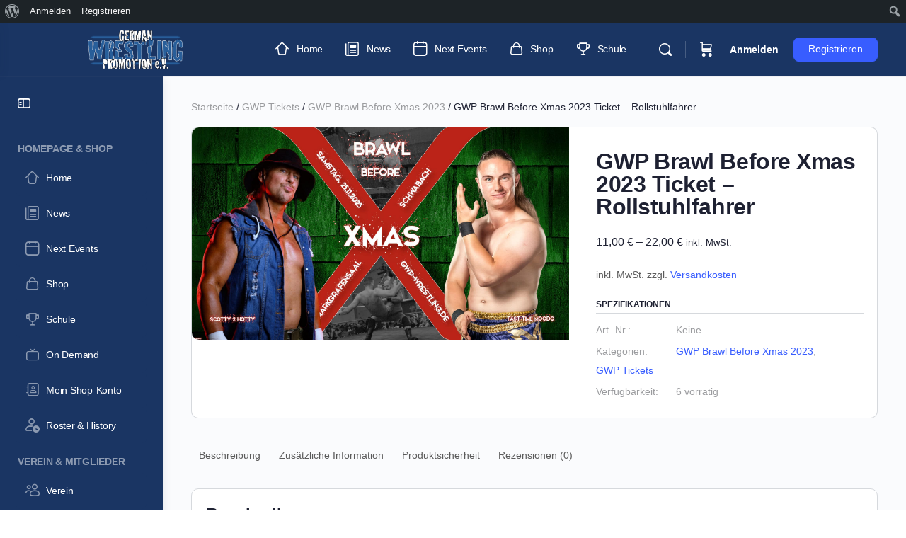

--- FILE ---
content_type: text/html; charset=UTF-8
request_url: https://www.gwp-wrestling.de/produkt/gwp-brawl-before-xmas-2023-ticket-rollstuhlfahrer/
body_size: 54785
content:
<!doctype html>
<html lang="de">
	<head><meta charset="UTF-8"><script>if(navigator.userAgent.match(/MSIE|Internet Explorer/i)||navigator.userAgent.match(/Trident\/7\..*?rv:11/i)){var href=document.location.href;if(!href.match(/[?&]nowprocket/)){if(href.indexOf("?")==-1){if(href.indexOf("#")==-1){document.location.href=href+"?nowprocket=1"}else{document.location.href=href.replace("#","?nowprocket=1#")}}else{if(href.indexOf("#")==-1){document.location.href=href+"&nowprocket=1"}else{document.location.href=href.replace("#","&nowprocket=1#")}}}}</script><script>(()=>{class RocketLazyLoadScripts{constructor(){this.v="2.0.4",this.userEvents=["keydown","keyup","mousedown","mouseup","mousemove","mouseover","mouseout","touchmove","touchstart","touchend","touchcancel","wheel","click","dblclick","input"],this.attributeEvents=["onblur","onclick","oncontextmenu","ondblclick","onfocus","onmousedown","onmouseenter","onmouseleave","onmousemove","onmouseout","onmouseover","onmouseup","onmousewheel","onscroll","onsubmit"]}async t(){this.i(),this.o(),/iP(ad|hone)/.test(navigator.userAgent)&&this.h(),this.u(),this.l(this),this.m(),this.k(this),this.p(this),this._(),await Promise.all([this.R(),this.L()]),this.lastBreath=Date.now(),this.S(this),this.P(),this.D(),this.O(),this.M(),await this.C(this.delayedScripts.normal),await this.C(this.delayedScripts.defer),await this.C(this.delayedScripts.async),await this.T(),await this.F(),await this.j(),await this.A(),window.dispatchEvent(new Event("rocket-allScriptsLoaded")),this.everythingLoaded=!0,this.lastTouchEnd&&await new Promise(t=>setTimeout(t,500-Date.now()+this.lastTouchEnd)),this.I(),this.H(),this.U(),this.W()}i(){this.CSPIssue=sessionStorage.getItem("rocketCSPIssue"),document.addEventListener("securitypolicyviolation",t=>{this.CSPIssue||"script-src-elem"!==t.violatedDirective||"data"!==t.blockedURI||(this.CSPIssue=!0,sessionStorage.setItem("rocketCSPIssue",!0))},{isRocket:!0})}o(){window.addEventListener("pageshow",t=>{this.persisted=t.persisted,this.realWindowLoadedFired=!0},{isRocket:!0}),window.addEventListener("pagehide",()=>{this.onFirstUserAction=null},{isRocket:!0})}h(){let t;function e(e){t=e}window.addEventListener("touchstart",e,{isRocket:!0}),window.addEventListener("touchend",function i(o){o.changedTouches[0]&&t.changedTouches[0]&&Math.abs(o.changedTouches[0].pageX-t.changedTouches[0].pageX)<10&&Math.abs(o.changedTouches[0].pageY-t.changedTouches[0].pageY)<10&&o.timeStamp-t.timeStamp<200&&(window.removeEventListener("touchstart",e,{isRocket:!0}),window.removeEventListener("touchend",i,{isRocket:!0}),"INPUT"===o.target.tagName&&"text"===o.target.type||(o.target.dispatchEvent(new TouchEvent("touchend",{target:o.target,bubbles:!0})),o.target.dispatchEvent(new MouseEvent("mouseover",{target:o.target,bubbles:!0})),o.target.dispatchEvent(new PointerEvent("click",{target:o.target,bubbles:!0,cancelable:!0,detail:1,clientX:o.changedTouches[0].clientX,clientY:o.changedTouches[0].clientY})),event.preventDefault()))},{isRocket:!0})}q(t){this.userActionTriggered||("mousemove"!==t.type||this.firstMousemoveIgnored?"keyup"===t.type||"mouseover"===t.type||"mouseout"===t.type||(this.userActionTriggered=!0,this.onFirstUserAction&&this.onFirstUserAction()):this.firstMousemoveIgnored=!0),"click"===t.type&&t.preventDefault(),t.stopPropagation(),t.stopImmediatePropagation(),"touchstart"===this.lastEvent&&"touchend"===t.type&&(this.lastTouchEnd=Date.now()),"click"===t.type&&(this.lastTouchEnd=0),this.lastEvent=t.type,t.composedPath&&t.composedPath()[0].getRootNode()instanceof ShadowRoot&&(t.rocketTarget=t.composedPath()[0]),this.savedUserEvents.push(t)}u(){this.savedUserEvents=[],this.userEventHandler=this.q.bind(this),this.userEvents.forEach(t=>window.addEventListener(t,this.userEventHandler,{passive:!1,isRocket:!0})),document.addEventListener("visibilitychange",this.userEventHandler,{isRocket:!0})}U(){this.userEvents.forEach(t=>window.removeEventListener(t,this.userEventHandler,{passive:!1,isRocket:!0})),document.removeEventListener("visibilitychange",this.userEventHandler,{isRocket:!0}),this.savedUserEvents.forEach(t=>{(t.rocketTarget||t.target).dispatchEvent(new window[t.constructor.name](t.type,t))})}m(){const t="return false",e=Array.from(this.attributeEvents,t=>"data-rocket-"+t),i="["+this.attributeEvents.join("],[")+"]",o="[data-rocket-"+this.attributeEvents.join("],[data-rocket-")+"]",s=(e,i,o)=>{o&&o!==t&&(e.setAttribute("data-rocket-"+i,o),e["rocket"+i]=new Function("event",o),e.setAttribute(i,t))};new MutationObserver(t=>{for(const n of t)"attributes"===n.type&&(n.attributeName.startsWith("data-rocket-")||this.everythingLoaded?n.attributeName.startsWith("data-rocket-")&&this.everythingLoaded&&this.N(n.target,n.attributeName.substring(12)):s(n.target,n.attributeName,n.target.getAttribute(n.attributeName))),"childList"===n.type&&n.addedNodes.forEach(t=>{if(t.nodeType===Node.ELEMENT_NODE)if(this.everythingLoaded)for(const i of[t,...t.querySelectorAll(o)])for(const t of i.getAttributeNames())e.includes(t)&&this.N(i,t.substring(12));else for(const e of[t,...t.querySelectorAll(i)])for(const t of e.getAttributeNames())this.attributeEvents.includes(t)&&s(e,t,e.getAttribute(t))})}).observe(document,{subtree:!0,childList:!0,attributeFilter:[...this.attributeEvents,...e]})}I(){this.attributeEvents.forEach(t=>{document.querySelectorAll("[data-rocket-"+t+"]").forEach(e=>{this.N(e,t)})})}N(t,e){const i=t.getAttribute("data-rocket-"+e);i&&(t.setAttribute(e,i),t.removeAttribute("data-rocket-"+e))}k(t){Object.defineProperty(HTMLElement.prototype,"onclick",{get(){return this.rocketonclick||null},set(e){this.rocketonclick=e,this.setAttribute(t.everythingLoaded?"onclick":"data-rocket-onclick","this.rocketonclick(event)")}})}S(t){function e(e,i){let o=e[i];e[i]=null,Object.defineProperty(e,i,{get:()=>o,set(s){t.everythingLoaded?o=s:e["rocket"+i]=o=s}})}e(document,"onreadystatechange"),e(window,"onload"),e(window,"onpageshow");try{Object.defineProperty(document,"readyState",{get:()=>t.rocketReadyState,set(e){t.rocketReadyState=e},configurable:!0}),document.readyState="loading"}catch(t){console.log("WPRocket DJE readyState conflict, bypassing")}}l(t){this.originalAddEventListener=EventTarget.prototype.addEventListener,this.originalRemoveEventListener=EventTarget.prototype.removeEventListener,this.savedEventListeners=[],EventTarget.prototype.addEventListener=function(e,i,o){o&&o.isRocket||!t.B(e,this)&&!t.userEvents.includes(e)||t.B(e,this)&&!t.userActionTriggered||e.startsWith("rocket-")||t.everythingLoaded?t.originalAddEventListener.call(this,e,i,o):(t.savedEventListeners.push({target:this,remove:!1,type:e,func:i,options:o}),"mouseenter"!==e&&"mouseleave"!==e||t.originalAddEventListener.call(this,e,t.savedUserEvents.push,o))},EventTarget.prototype.removeEventListener=function(e,i,o){o&&o.isRocket||!t.B(e,this)&&!t.userEvents.includes(e)||t.B(e,this)&&!t.userActionTriggered||e.startsWith("rocket-")||t.everythingLoaded?t.originalRemoveEventListener.call(this,e,i,o):t.savedEventListeners.push({target:this,remove:!0,type:e,func:i,options:o})}}J(t,e){this.savedEventListeners=this.savedEventListeners.filter(i=>{let o=i.type,s=i.target||window;return e!==o||t!==s||(this.B(o,s)&&(i.type="rocket-"+o),this.$(i),!1)})}H(){EventTarget.prototype.addEventListener=this.originalAddEventListener,EventTarget.prototype.removeEventListener=this.originalRemoveEventListener,this.savedEventListeners.forEach(t=>this.$(t))}$(t){t.remove?this.originalRemoveEventListener.call(t.target,t.type,t.func,t.options):this.originalAddEventListener.call(t.target,t.type,t.func,t.options)}p(t){let e;function i(e){return t.everythingLoaded?e:e.split(" ").map(t=>"load"===t||t.startsWith("load.")?"rocket-jquery-load":t).join(" ")}function o(o){function s(e){const s=o.fn[e];o.fn[e]=o.fn.init.prototype[e]=function(){return this[0]===window&&t.userActionTriggered&&("string"==typeof arguments[0]||arguments[0]instanceof String?arguments[0]=i(arguments[0]):"object"==typeof arguments[0]&&Object.keys(arguments[0]).forEach(t=>{const e=arguments[0][t];delete arguments[0][t],arguments[0][i(t)]=e})),s.apply(this,arguments),this}}if(o&&o.fn&&!t.allJQueries.includes(o)){const e={DOMContentLoaded:[],"rocket-DOMContentLoaded":[]};for(const t in e)document.addEventListener(t,()=>{e[t].forEach(t=>t())},{isRocket:!0});o.fn.ready=o.fn.init.prototype.ready=function(i){function s(){parseInt(o.fn.jquery)>2?setTimeout(()=>i.bind(document)(o)):i.bind(document)(o)}return"function"==typeof i&&(t.realDomReadyFired?!t.userActionTriggered||t.fauxDomReadyFired?s():e["rocket-DOMContentLoaded"].push(s):e.DOMContentLoaded.push(s)),o([])},s("on"),s("one"),s("off"),t.allJQueries.push(o)}e=o}t.allJQueries=[],o(window.jQuery),Object.defineProperty(window,"jQuery",{get:()=>e,set(t){o(t)}})}P(){const t=new Map;document.write=document.writeln=function(e){const i=document.currentScript,o=document.createRange(),s=i.parentElement;let n=t.get(i);void 0===n&&(n=i.nextSibling,t.set(i,n));const c=document.createDocumentFragment();o.setStart(c,0),c.appendChild(o.createContextualFragment(e)),s.insertBefore(c,n)}}async R(){return new Promise(t=>{this.userActionTriggered?t():this.onFirstUserAction=t})}async L(){return new Promise(t=>{document.addEventListener("DOMContentLoaded",()=>{this.realDomReadyFired=!0,t()},{isRocket:!0})})}async j(){return this.realWindowLoadedFired?Promise.resolve():new Promise(t=>{window.addEventListener("load",t,{isRocket:!0})})}M(){this.pendingScripts=[];this.scriptsMutationObserver=new MutationObserver(t=>{for(const e of t)e.addedNodes.forEach(t=>{"SCRIPT"!==t.tagName||t.noModule||t.isWPRocket||this.pendingScripts.push({script:t,promise:new Promise(e=>{const i=()=>{const i=this.pendingScripts.findIndex(e=>e.script===t);i>=0&&this.pendingScripts.splice(i,1),e()};t.addEventListener("load",i,{isRocket:!0}),t.addEventListener("error",i,{isRocket:!0}),setTimeout(i,1e3)})})})}),this.scriptsMutationObserver.observe(document,{childList:!0,subtree:!0})}async F(){await this.X(),this.pendingScripts.length?(await this.pendingScripts[0].promise,await this.F()):this.scriptsMutationObserver.disconnect()}D(){this.delayedScripts={normal:[],async:[],defer:[]},document.querySelectorAll("script[type$=rocketlazyloadscript]").forEach(t=>{t.hasAttribute("data-rocket-src")?t.hasAttribute("async")&&!1!==t.async?this.delayedScripts.async.push(t):t.hasAttribute("defer")&&!1!==t.defer||"module"===t.getAttribute("data-rocket-type")?this.delayedScripts.defer.push(t):this.delayedScripts.normal.push(t):this.delayedScripts.normal.push(t)})}async _(){await this.L();let t=[];document.querySelectorAll("script[type$=rocketlazyloadscript][data-rocket-src]").forEach(e=>{let i=e.getAttribute("data-rocket-src");if(i&&!i.startsWith("data:")){i.startsWith("//")&&(i=location.protocol+i);try{const o=new URL(i).origin;o!==location.origin&&t.push({src:o,crossOrigin:e.crossOrigin||"module"===e.getAttribute("data-rocket-type")})}catch(t){}}}),t=[...new Map(t.map(t=>[JSON.stringify(t),t])).values()],this.Y(t,"preconnect")}async G(t){if(await this.K(),!0!==t.noModule||!("noModule"in HTMLScriptElement.prototype))return new Promise(e=>{let i;function o(){(i||t).setAttribute("data-rocket-status","executed"),e()}try{if(navigator.userAgent.includes("Firefox/")||""===navigator.vendor||this.CSPIssue)i=document.createElement("script"),[...t.attributes].forEach(t=>{let e=t.nodeName;"type"!==e&&("data-rocket-type"===e&&(e="type"),"data-rocket-src"===e&&(e="src"),i.setAttribute(e,t.nodeValue))}),t.text&&(i.text=t.text),t.nonce&&(i.nonce=t.nonce),i.hasAttribute("src")?(i.addEventListener("load",o,{isRocket:!0}),i.addEventListener("error",()=>{i.setAttribute("data-rocket-status","failed-network"),e()},{isRocket:!0}),setTimeout(()=>{i.isConnected||e()},1)):(i.text=t.text,o()),i.isWPRocket=!0,t.parentNode.replaceChild(i,t);else{const i=t.getAttribute("data-rocket-type"),s=t.getAttribute("data-rocket-src");i?(t.type=i,t.removeAttribute("data-rocket-type")):t.removeAttribute("type"),t.addEventListener("load",o,{isRocket:!0}),t.addEventListener("error",i=>{this.CSPIssue&&i.target.src.startsWith("data:")?(console.log("WPRocket: CSP fallback activated"),t.removeAttribute("src"),this.G(t).then(e)):(t.setAttribute("data-rocket-status","failed-network"),e())},{isRocket:!0}),s?(t.fetchPriority="high",t.removeAttribute("data-rocket-src"),t.src=s):t.src="data:text/javascript;base64,"+window.btoa(unescape(encodeURIComponent(t.text)))}}catch(i){t.setAttribute("data-rocket-status","failed-transform"),e()}});t.setAttribute("data-rocket-status","skipped")}async C(t){const e=t.shift();return e?(e.isConnected&&await this.G(e),this.C(t)):Promise.resolve()}O(){this.Y([...this.delayedScripts.normal,...this.delayedScripts.defer,...this.delayedScripts.async],"preload")}Y(t,e){this.trash=this.trash||[];let i=!0;var o=document.createDocumentFragment();t.forEach(t=>{const s=t.getAttribute&&t.getAttribute("data-rocket-src")||t.src;if(s&&!s.startsWith("data:")){const n=document.createElement("link");n.href=s,n.rel=e,"preconnect"!==e&&(n.as="script",n.fetchPriority=i?"high":"low"),t.getAttribute&&"module"===t.getAttribute("data-rocket-type")&&(n.crossOrigin=!0),t.crossOrigin&&(n.crossOrigin=t.crossOrigin),t.integrity&&(n.integrity=t.integrity),t.nonce&&(n.nonce=t.nonce),o.appendChild(n),this.trash.push(n),i=!1}}),document.head.appendChild(o)}W(){this.trash.forEach(t=>t.remove())}async T(){try{document.readyState="interactive"}catch(t){}this.fauxDomReadyFired=!0;try{await this.K(),this.J(document,"readystatechange"),document.dispatchEvent(new Event("rocket-readystatechange")),await this.K(),document.rocketonreadystatechange&&document.rocketonreadystatechange(),await this.K(),this.J(document,"DOMContentLoaded"),document.dispatchEvent(new Event("rocket-DOMContentLoaded")),await this.K(),this.J(window,"DOMContentLoaded"),window.dispatchEvent(new Event("rocket-DOMContentLoaded"))}catch(t){console.error(t)}}async A(){try{document.readyState="complete"}catch(t){}try{await this.K(),this.J(document,"readystatechange"),document.dispatchEvent(new Event("rocket-readystatechange")),await this.K(),document.rocketonreadystatechange&&document.rocketonreadystatechange(),await this.K(),this.J(window,"load"),window.dispatchEvent(new Event("rocket-load")),await this.K(),window.rocketonload&&window.rocketonload(),await this.K(),this.allJQueries.forEach(t=>t(window).trigger("rocket-jquery-load")),await this.K(),this.J(window,"pageshow");const t=new Event("rocket-pageshow");t.persisted=this.persisted,window.dispatchEvent(t),await this.K(),window.rocketonpageshow&&window.rocketonpageshow({persisted:this.persisted})}catch(t){console.error(t)}}async K(){Date.now()-this.lastBreath>45&&(await this.X(),this.lastBreath=Date.now())}async X(){return document.hidden?new Promise(t=>setTimeout(t)):new Promise(t=>requestAnimationFrame(t))}B(t,e){return e===document&&"readystatechange"===t||(e===document&&"DOMContentLoaded"===t||(e===window&&"DOMContentLoaded"===t||(e===window&&"load"===t||e===window&&"pageshow"===t)))}static run(){(new RocketLazyLoadScripts).t()}}RocketLazyLoadScripts.run()})();</script>
		
		<link rel="profile" href="http://gmpg.org/xfn/11">
		<title>GWP Brawl Before Xmas 2023 Ticket &#8211; Rollstuhlfahrer &#8211; German Wrestling Promotion e.V.</title>
<script type="text/html" id="tmpl-bb-link-preview">
<% if ( link_scrapping ) { %>
	<% if ( link_loading ) { %>
		<span class="bb-url-scrapper-loading bb-ajax-loader"><i class="bb-icon-l bb-icon-spinner animate-spin"></i>Vorschau wird geladen...</span>
	<% } %>
	<% if ( link_success || link_error ) { %>
		<a title="Vorschau abbrechen" href="#" id="bb-close-link-suggestion">Vorschau entfernen</a>
		<div class="bb-link-preview-container">

			<% if ( link_images && link_images.length && link_success && ! link_error && '' !== link_image_index ) { %>
				<div id="bb-url-scrapper-img-holder">
					<div class="bb-link-preview-image">
						<div class="bb-link-preview-image-cover">
							<img src="<%= link_images[link_image_index] %>"/>
						</div>
						<div class="bb-link-preview-icons">
							<%
							if ( link_images.length > 1 ) { %>
								<a data-bp-tooltip-pos="up" data-bp-tooltip="Bild ändern" href="#" class="icon-exchange toolbar-button bp-tooltip" id="icon-exchange"><i class="bb-icon-l bb-icon-exchange"></i></a>
							<% } %>
							<% if ( link_images.length ) { %>
								<a data-bp-tooltip-pos="up" data-bp-tooltip="Bild entfernen" href="#" class="icon-image-slash toolbar-button bp-tooltip" id="bb-link-preview-remove-image"><i class="bb-icon-l bb-icon-image-slash"></i></a>
							<% } %>
							<a data-bp-tooltip-pos="up" data-bp-tooltip="Bestätigen" class="toolbar-button bp-tooltip" href="#" id="bb-link-preview-select-image">
								<i class="bb-icon-check bb-icon-l"></i>
							</a>
						</div>
					</div>
					<% if ( link_images.length > 1 ) { %>
						<div class="bb-url-thumb-nav">
							<button type="button" id="bb-url-prevPicButton"><span class="bb-icon-l bb-icon-angle-left"></span></button>
							<button type="button" id="bb-url-nextPicButton"><span class="bb-icon-l bb-icon-angle-right"></span></button>
							<div id="bb-url-scrapper-img-count">
								Bild <%= link_image_index + 1 %>&nbsp;von&nbsp;<%= link_images.length %>
							</div>
						</div>
					<% } %>
				</div>
			<% } %>

			<% if ( link_success && ! link_error && link_url ) { %>
				<div class="bb-link-preview-info">
					<% var a = document.createElement('a');
						a.href = link_url;
						var hostname = a.hostname;
						var domainName = hostname.replace('www.', '' );
					%>

					<% if ( 'undefined' !== typeof link_title && link_title.trim() && link_description ) { %>
						<p class="bb-link-preview-link-name"><%= domainName %></p>
					<% } %>

					<% if ( link_success && ! link_error ) { %>
						<p class="bb-link-preview-title"><%= link_title %></p>
					<% } %>

					<% if ( link_success && ! link_error ) { %>
						<div class="bb-link-preview-excerpt"><p><%= link_description %></p></div>
					<% } %>
				</div>
			<% } %>
			<% if ( link_error && ! link_success ) { %>
				<div id="bb-url-error" class="bb-url-error"><%= link_error_msg %></div>
			<% } %>
		</div>
	<% } %>
<% } %>
</script>
<script type="text/html" id="tmpl-profile-card-popup">
	<div id="profile-card" class="bb-profile-card bb-popup-card" data-bp-item-id="" data-bp-item-component="members">

		<div class="skeleton-card">
			<div class="skeleton-card-body">
				<div class="skeleton-card-avatar bb-loading-bg"></div>
				<div class="skeleton-card-entity">
					<div class="skeleton-card-type bb-loading-bg"></div>
					<div class="skeleton-card-heading bb-loading-bg"></div>
					<div class="skeleton-card-meta bb-loading-bg"></div>
				</div>
			</div>
						<div class="skeleton-card-footer skeleton-footer-plain">
				<div class="skeleton-card-button bb-loading-bg"></div>
				<div class="skeleton-card-button bb-loading-bg"></div>
				<div class="skeleton-card-button bb-loading-bg"></div>
			</div>
		</div>

		<div class="bb-card-content">
			<div class="bb-card-body">
				<div class="bb-card-avatar">
					<span class="card-profile-status"></span>
					<img src="" alt="">
				</div>
				<div class="bb-card-entity">
					<div class="bb-card-profile-type"></div>
					<h4 class="bb-card-heading"></h4>
					<div class="bb-card-meta">
						<span class="card-meta-item card-meta-joined">Beigetreten <span></span></span>
						<span class="card-meta-item card-meta-last-active"></span>
													<span class="card-meta-item card-meta-followers"></span>
												</div>
				</div>
			</div>
			<div class="bb-card-footer">
								<div class="bb-card-action bb-card-action-outline">
					<a href="" class="card-button card-button-profile">Profil ansehen</a>
				</div>
			</div>
		</div>

	</div>
</script>
<script type="text/html" id="tmpl-group-card-popup">
	<div id="group-card" class="bb-group-card bb-popup-card" data-bp-item-id="" data-bp-item-component="groups">

		<div class="skeleton-card">
			<div class="skeleton-card-body">
				<div class="skeleton-card-avatar bb-loading-bg"></div>
				<div class="skeleton-card-entity">
					<div class="skeleton-card-heading bb-loading-bg"></div>
					<div class="skeleton-card-meta bb-loading-bg"></div>
				</div>
			</div>
						<div class="skeleton-card-footer skeleton-footer-plain">
				<div class="skeleton-card-button bb-loading-bg"></div>
				<div class="skeleton-card-button bb-loading-bg"></div>
			</div>
		</div>

		<div class="bb-card-content">
			<div class="bb-card-body">
				<div class="bb-card-avatar">
					<img src="" alt="">
				</div>
				<div class="bb-card-entity">
					<h4 class="bb-card-heading"></h4>
					<div class="bb-card-meta">
						<span class="card-meta-item card-meta-status"></span>
						<span class="card-meta-item card-meta-type"></span>
						<span class="card-meta-item card-meta-last-active"></span>
					</div>
					<div class="card-group-members">
						<span class="bs-group-members"></span>
					</div>
				</div>
			</div>
			<div class="bb-card-footer">
								<div class="bb-card-action bb-card-action-outline">
					<a href="" class="card-button card-button-group">View Group</a>
				</div>
			</div>
		</div>

	</div>
</script>
<meta name='robots' content='max-image-preview:large' />
	<style>img:is([sizes="auto" i], [sizes^="auto," i]) { contain-intrinsic-size: 3000px 1500px }</style>
	<script type="rocketlazyloadscript">window._wca = window._wca || [];</script>
<link rel='dns-prefetch' href='//stats.wp.com' />

<link rel="alternate" type="application/rss+xml" title="German Wrestling Promotion e.V. &raquo; Feed" href="https://www.gwp-wrestling.de/feed/" />
<link rel="alternate" type="application/rss+xml" title="German Wrestling Promotion e.V. &raquo; Kommentar-Feed" href="https://www.gwp-wrestling.de/comments/feed/" />
<link rel="alternate" type="application/rss+xml" title="German Wrestling Promotion e.V. &raquo; GWP Brawl Before Xmas 2023 Ticket &#8211; Rollstuhlfahrer-Kommentar-Feed" href="https://www.gwp-wrestling.de/produkt/gwp-brawl-before-xmas-2023-ticket-rollstuhlfahrer/feed/" />
<link data-minify="1" rel='stylesheet' id='tc-seat-charts-block-frontend-css' href='https://www.gwp-wrestling.de/wp-content/cache/min/1/wp-content/plugins/seating-charts/assets/blocks/build/style-frontend.css?ver=1755011168' type='text/css' media='all' />
<link data-minify="1" rel='stylesheet' id='tc_woobridge-block-css' href='https://www.gwp-wrestling.de/wp-content/cache/min/1/wp-content/plugins/bridge-for-woocommerce/assets/blocks/build/style-frontend.css?ver=1755011168' type='text/css' media='all' />
<link data-minify="1" rel='stylesheet' id='dashicons-css' href='https://www.gwp-wrestling.de/wp-content/cache/min/1/wp-includes/css/dashicons.min.css?ver=1755011168' type='text/css' media='all' />
<link rel='stylesheet' id='admin-bar-css' href='https://www.gwp-wrestling.de/wp-includes/css/admin-bar.min.css?ver=6.8.3' type='text/css' media='all' />
<style id='admin-bar-inline-css' type='text/css'>

		@media screen { html { margin-top: 32px !important; } }
		@media screen and ( max-width: 782px ) { html { margin-top: 46px !important; } }
	
@media print { #wpadminbar { display:none; } }
</style>
<link rel='stylesheet' id='bp-nouveau-icons-map-css' href='https://www.gwp-wrestling.de/wp-content/plugins/buddyboss-platform/bp-templates/bp-nouveau/icons/css/icons-map.min.css?ver=2.14.4' type='text/css' media='all' />
<link data-minify="1" rel='stylesheet' id='bp-nouveau-bb-icons-css' href='https://www.gwp-wrestling.de/wp-content/cache/min/1/wp-content/plugins/buddyboss-platform/bp-templates/bp-nouveau/icons/css/bb-icons.min.css?ver=1755011168' type='text/css' media='all' />
<link rel='stylesheet' id='bp-nouveau-css' href='https://www.gwp-wrestling.de/wp-content/cache/background-css/1/www.gwp-wrestling.de/wp-content/plugins/buddyboss-platform/bp-templates/bp-nouveau/css/buddypress.min.css?ver=2.14.4&wpr_t=1768352866' type='text/css' media='all' />
<style id='bp-nouveau-inline-css' type='text/css'>
.list-wrap .bs-group-cover a:before{ background:unset; }
body .bp-member-type.bb-current-member-gwp-team {background-color:#660044 !important;}body .bp-member-type.bb-current-member-gwp-team {color:#ffffff !important;}body .bp-member-type.bb-current-member-gwp-team-admins {background-color:#0066bf !important;}body .bp-member-type.bb-current-member-gwp-team-admins {color:#ffffff !important;}body .bp-member-type.bb-current-member-gwp-member {background-color:#000066 !important;}body .bp-member-type.bb-current-member-gwp-member {color:#ffffff !important;}body .bp-member-type.bb-current-member-follower {background-color:#008080 !important;}body .bp-member-type.bb-current-member-follower {color:#ffffff !important;}
</style>
<link data-minify="1" rel='stylesheet' id='buddyboss_legacy-css' href='https://www.gwp-wrestling.de/wp-content/cache/min/1/wp-content/themes/buddyboss-theme/inc/plugins/buddyboss-menu-icons/vendor/kucrut/icon-picker/css/types/buddyboss_legacy.css?ver=1755011168' type='text/css' media='all' />
<link rel='stylesheet' id='wp-block-library-css' href='https://www.gwp-wrestling.de/wp-includes/css/dist/block-library/style.min.css?ver=6.8.3' type='text/css' media='all' />
<style id='classic-theme-styles-inline-css' type='text/css'>
/*! This file is auto-generated */
.wp-block-button__link{color:#fff;background-color:#32373c;border-radius:9999px;box-shadow:none;text-decoration:none;padding:calc(.667em + 2px) calc(1.333em + 2px);font-size:1.125em}.wp-block-file__button{background:#32373c;color:#fff;text-decoration:none}
</style>
<link data-minify="1" rel='stylesheet' id='bb_theme_block-buddypanel-style-css-css' href='https://www.gwp-wrestling.de/wp-content/cache/min/1/wp-content/themes/buddyboss-theme/blocks/buddypanel/build/style-buddypanel.css?ver=1755011168' type='text/css' media='all' />
<link rel='stylesheet' id='mediaelement-css' href='https://www.gwp-wrestling.de/wp-content/cache/background-css/1/www.gwp-wrestling.de/wp-includes/js/mediaelement/mediaelementplayer-legacy.min.css?ver=4.2.17&wpr_t=1768352866' type='text/css' media='all' />
<link rel='stylesheet' id='wp-mediaelement-css' href='https://www.gwp-wrestling.de/wp-includes/js/mediaelement/wp-mediaelement.min.css?ver=6.8.3' type='text/css' media='all' />
<style id='jetpack-sharing-buttons-style-inline-css' type='text/css'>
.jetpack-sharing-buttons__services-list{display:flex;flex-direction:row;flex-wrap:wrap;gap:0;list-style-type:none;margin:5px;padding:0}.jetpack-sharing-buttons__services-list.has-small-icon-size{font-size:12px}.jetpack-sharing-buttons__services-list.has-normal-icon-size{font-size:16px}.jetpack-sharing-buttons__services-list.has-large-icon-size{font-size:24px}.jetpack-sharing-buttons__services-list.has-huge-icon-size{font-size:36px}@media print{.jetpack-sharing-buttons__services-list{display:none!important}}.editor-styles-wrapper .wp-block-jetpack-sharing-buttons{gap:0;padding-inline-start:0}ul.jetpack-sharing-buttons__services-list.has-background{padding:1.25em 2.375em}
</style>
<style id='global-styles-inline-css' type='text/css'>
:root{--wp--preset--aspect-ratio--square: 1;--wp--preset--aspect-ratio--4-3: 4/3;--wp--preset--aspect-ratio--3-4: 3/4;--wp--preset--aspect-ratio--3-2: 3/2;--wp--preset--aspect-ratio--2-3: 2/3;--wp--preset--aspect-ratio--16-9: 16/9;--wp--preset--aspect-ratio--9-16: 9/16;--wp--preset--color--black: #000000;--wp--preset--color--cyan-bluish-gray: #abb8c3;--wp--preset--color--white: #ffffff;--wp--preset--color--pale-pink: #f78da7;--wp--preset--color--vivid-red: #cf2e2e;--wp--preset--color--luminous-vivid-orange: #ff6900;--wp--preset--color--luminous-vivid-amber: #fcb900;--wp--preset--color--light-green-cyan: #7bdcb5;--wp--preset--color--vivid-green-cyan: #00d084;--wp--preset--color--pale-cyan-blue: #8ed1fc;--wp--preset--color--vivid-cyan-blue: #0693e3;--wp--preset--color--vivid-purple: #9b51e0;--wp--preset--gradient--vivid-cyan-blue-to-vivid-purple: linear-gradient(135deg,rgba(6,147,227,1) 0%,rgb(155,81,224) 100%);--wp--preset--gradient--light-green-cyan-to-vivid-green-cyan: linear-gradient(135deg,rgb(122,220,180) 0%,rgb(0,208,130) 100%);--wp--preset--gradient--luminous-vivid-amber-to-luminous-vivid-orange: linear-gradient(135deg,rgba(252,185,0,1) 0%,rgba(255,105,0,1) 100%);--wp--preset--gradient--luminous-vivid-orange-to-vivid-red: linear-gradient(135deg,rgba(255,105,0,1) 0%,rgb(207,46,46) 100%);--wp--preset--gradient--very-light-gray-to-cyan-bluish-gray: linear-gradient(135deg,rgb(238,238,238) 0%,rgb(169,184,195) 100%);--wp--preset--gradient--cool-to-warm-spectrum: linear-gradient(135deg,rgb(74,234,220) 0%,rgb(151,120,209) 20%,rgb(207,42,186) 40%,rgb(238,44,130) 60%,rgb(251,105,98) 80%,rgb(254,248,76) 100%);--wp--preset--gradient--blush-light-purple: linear-gradient(135deg,rgb(255,206,236) 0%,rgb(152,150,240) 100%);--wp--preset--gradient--blush-bordeaux: linear-gradient(135deg,rgb(254,205,165) 0%,rgb(254,45,45) 50%,rgb(107,0,62) 100%);--wp--preset--gradient--luminous-dusk: linear-gradient(135deg,rgb(255,203,112) 0%,rgb(199,81,192) 50%,rgb(65,88,208) 100%);--wp--preset--gradient--pale-ocean: linear-gradient(135deg,rgb(255,245,203) 0%,rgb(182,227,212) 50%,rgb(51,167,181) 100%);--wp--preset--gradient--electric-grass: linear-gradient(135deg,rgb(202,248,128) 0%,rgb(113,206,126) 100%);--wp--preset--gradient--midnight: linear-gradient(135deg,rgb(2,3,129) 0%,rgb(40,116,252) 100%);--wp--preset--font-size--small: 13px;--wp--preset--font-size--medium: 20px;--wp--preset--font-size--large: 36px;--wp--preset--font-size--x-large: 42px;--wp--preset--spacing--20: 0.44rem;--wp--preset--spacing--30: 0.67rem;--wp--preset--spacing--40: 1rem;--wp--preset--spacing--50: 1.5rem;--wp--preset--spacing--60: 2.25rem;--wp--preset--spacing--70: 3.38rem;--wp--preset--spacing--80: 5.06rem;--wp--preset--shadow--natural: 6px 6px 9px rgba(0, 0, 0, 0.2);--wp--preset--shadow--deep: 12px 12px 50px rgba(0, 0, 0, 0.4);--wp--preset--shadow--sharp: 6px 6px 0px rgba(0, 0, 0, 0.2);--wp--preset--shadow--outlined: 6px 6px 0px -3px rgba(255, 255, 255, 1), 6px 6px rgba(0, 0, 0, 1);--wp--preset--shadow--crisp: 6px 6px 0px rgba(0, 0, 0, 1);}:where(.is-layout-flex){gap: 0.5em;}:where(.is-layout-grid){gap: 0.5em;}body .is-layout-flex{display: flex;}.is-layout-flex{flex-wrap: wrap;align-items: center;}.is-layout-flex > :is(*, div){margin: 0;}body .is-layout-grid{display: grid;}.is-layout-grid > :is(*, div){margin: 0;}:where(.wp-block-columns.is-layout-flex){gap: 2em;}:where(.wp-block-columns.is-layout-grid){gap: 2em;}:where(.wp-block-post-template.is-layout-flex){gap: 1.25em;}:where(.wp-block-post-template.is-layout-grid){gap: 1.25em;}.has-black-color{color: var(--wp--preset--color--black) !important;}.has-cyan-bluish-gray-color{color: var(--wp--preset--color--cyan-bluish-gray) !important;}.has-white-color{color: var(--wp--preset--color--white) !important;}.has-pale-pink-color{color: var(--wp--preset--color--pale-pink) !important;}.has-vivid-red-color{color: var(--wp--preset--color--vivid-red) !important;}.has-luminous-vivid-orange-color{color: var(--wp--preset--color--luminous-vivid-orange) !important;}.has-luminous-vivid-amber-color{color: var(--wp--preset--color--luminous-vivid-amber) !important;}.has-light-green-cyan-color{color: var(--wp--preset--color--light-green-cyan) !important;}.has-vivid-green-cyan-color{color: var(--wp--preset--color--vivid-green-cyan) !important;}.has-pale-cyan-blue-color{color: var(--wp--preset--color--pale-cyan-blue) !important;}.has-vivid-cyan-blue-color{color: var(--wp--preset--color--vivid-cyan-blue) !important;}.has-vivid-purple-color{color: var(--wp--preset--color--vivid-purple) !important;}.has-black-background-color{background-color: var(--wp--preset--color--black) !important;}.has-cyan-bluish-gray-background-color{background-color: var(--wp--preset--color--cyan-bluish-gray) !important;}.has-white-background-color{background-color: var(--wp--preset--color--white) !important;}.has-pale-pink-background-color{background-color: var(--wp--preset--color--pale-pink) !important;}.has-vivid-red-background-color{background-color: var(--wp--preset--color--vivid-red) !important;}.has-luminous-vivid-orange-background-color{background-color: var(--wp--preset--color--luminous-vivid-orange) !important;}.has-luminous-vivid-amber-background-color{background-color: var(--wp--preset--color--luminous-vivid-amber) !important;}.has-light-green-cyan-background-color{background-color: var(--wp--preset--color--light-green-cyan) !important;}.has-vivid-green-cyan-background-color{background-color: var(--wp--preset--color--vivid-green-cyan) !important;}.has-pale-cyan-blue-background-color{background-color: var(--wp--preset--color--pale-cyan-blue) !important;}.has-vivid-cyan-blue-background-color{background-color: var(--wp--preset--color--vivid-cyan-blue) !important;}.has-vivid-purple-background-color{background-color: var(--wp--preset--color--vivid-purple) !important;}.has-black-border-color{border-color: var(--wp--preset--color--black) !important;}.has-cyan-bluish-gray-border-color{border-color: var(--wp--preset--color--cyan-bluish-gray) !important;}.has-white-border-color{border-color: var(--wp--preset--color--white) !important;}.has-pale-pink-border-color{border-color: var(--wp--preset--color--pale-pink) !important;}.has-vivid-red-border-color{border-color: var(--wp--preset--color--vivid-red) !important;}.has-luminous-vivid-orange-border-color{border-color: var(--wp--preset--color--luminous-vivid-orange) !important;}.has-luminous-vivid-amber-border-color{border-color: var(--wp--preset--color--luminous-vivid-amber) !important;}.has-light-green-cyan-border-color{border-color: var(--wp--preset--color--light-green-cyan) !important;}.has-vivid-green-cyan-border-color{border-color: var(--wp--preset--color--vivid-green-cyan) !important;}.has-pale-cyan-blue-border-color{border-color: var(--wp--preset--color--pale-cyan-blue) !important;}.has-vivid-cyan-blue-border-color{border-color: var(--wp--preset--color--vivid-cyan-blue) !important;}.has-vivid-purple-border-color{border-color: var(--wp--preset--color--vivid-purple) !important;}.has-vivid-cyan-blue-to-vivid-purple-gradient-background{background: var(--wp--preset--gradient--vivid-cyan-blue-to-vivid-purple) !important;}.has-light-green-cyan-to-vivid-green-cyan-gradient-background{background: var(--wp--preset--gradient--light-green-cyan-to-vivid-green-cyan) !important;}.has-luminous-vivid-amber-to-luminous-vivid-orange-gradient-background{background: var(--wp--preset--gradient--luminous-vivid-amber-to-luminous-vivid-orange) !important;}.has-luminous-vivid-orange-to-vivid-red-gradient-background{background: var(--wp--preset--gradient--luminous-vivid-orange-to-vivid-red) !important;}.has-very-light-gray-to-cyan-bluish-gray-gradient-background{background: var(--wp--preset--gradient--very-light-gray-to-cyan-bluish-gray) !important;}.has-cool-to-warm-spectrum-gradient-background{background: var(--wp--preset--gradient--cool-to-warm-spectrum) !important;}.has-blush-light-purple-gradient-background{background: var(--wp--preset--gradient--blush-light-purple) !important;}.has-blush-bordeaux-gradient-background{background: var(--wp--preset--gradient--blush-bordeaux) !important;}.has-luminous-dusk-gradient-background{background: var(--wp--preset--gradient--luminous-dusk) !important;}.has-pale-ocean-gradient-background{background: var(--wp--preset--gradient--pale-ocean) !important;}.has-electric-grass-gradient-background{background: var(--wp--preset--gradient--electric-grass) !important;}.has-midnight-gradient-background{background: var(--wp--preset--gradient--midnight) !important;}.has-small-font-size{font-size: var(--wp--preset--font-size--small) !important;}.has-medium-font-size{font-size: var(--wp--preset--font-size--medium) !important;}.has-large-font-size{font-size: var(--wp--preset--font-size--large) !important;}.has-x-large-font-size{font-size: var(--wp--preset--font-size--x-large) !important;}
:where(.wp-block-post-template.is-layout-flex){gap: 1.25em;}:where(.wp-block-post-template.is-layout-grid){gap: 1.25em;}
:where(.wp-block-columns.is-layout-flex){gap: 2em;}:where(.wp-block-columns.is-layout-grid){gap: 2em;}
:root :where(.wp-block-pullquote){font-size: 1.5em;line-height: 1.6;}
</style>
<link data-minify="1" rel='stylesheet' id='bst-styles-css' href='https://www.gwp-wrestling.de/wp-content/cache/background-css/1/www.gwp-wrestling.de/wp-content/cache/min/1/wp-content/plugins/bst-dsgvo-cookie/includes/css/style.css?ver=1755011168&wpr_t=1768352866' type='text/css' media='all' />
<link data-minify="1" rel='stylesheet' id='bst-alert1-css-css' href='https://www.gwp-wrestling.de/wp-content/cache/min/1/wp-content/plugins/bst-dsgvo-cookie/includes/css/bst-mesage.css?ver=1755011168' type='text/css' media='all' />
<link data-minify="1" rel='stylesheet' id='bst-alert2-css-css' href='https://www.gwp-wrestling.de/wp-content/cache/min/1/wp-content/plugins/bst-dsgvo-cookie/includes/css/bst-mesage-flat-theme.css?ver=1755011168' type='text/css' media='all' />
<link rel='stylesheet' id='bp-admin-bar-css' href='https://www.gwp-wrestling.de/wp-content/plugins/buddyboss-platform/bp-core/css/admin-bar.min.css?ver=2.14.4' type='text/css' media='all' />
<link rel='stylesheet' id='bb-pro-enqueue-scripts-css' href='https://www.gwp-wrestling.de/wp-content/plugins/buddyboss-platform-pro/assets/css/index.min.css?ver=2.10.1' type='text/css' media='all' />
<link rel='stylesheet' id='bb-access-control-css' href='https://www.gwp-wrestling.de/wp-content/plugins/buddyboss-platform-pro/includes/access-control/assets/css/bb-access-control.min.css?ver=2.10.1' type='text/css' media='all' />
<link rel='stylesheet' id='bb-polls-style-css' href='https://www.gwp-wrestling.de/wp-content/plugins/buddyboss-platform-pro/includes/polls/assets/css/bb-polls.min.css?ver=2.10.1' type='text/css' media='all' />
<link rel='stylesheet' id='bb-schedule-posts-css' href='https://www.gwp-wrestling.de/wp-content/plugins/buddyboss-platform-pro/includes/schedule-posts/assets/css/bb-schedule-posts.min.css?ver=2.10.1' type='text/css' media='all' />
<link rel='stylesheet' id='bb-activity-post-feature-image-css' href='https://www.gwp-wrestling.de/wp-content/plugins/buddyboss-platform-pro/includes/platform-settings/activity/post-feature-image/assets/css/bb-activity-post-feature-image.min.css?ver=2.10.1' type='text/css' media='all' />
<link rel='stylesheet' id='bb-cropper-css-css' href='https://www.gwp-wrestling.de/wp-content/plugins/buddyboss-platform/bp-core/css/vendor/cropper.min.css?ver=2.14.4' type='text/css' media='all' />
<link rel='stylesheet' id='bb-meprlms-frontend-css' href='https://www.gwp-wrestling.de/wp-content/plugins/buddyboss-platform-pro/includes/integrations/meprlms/assets/css/meprlms-frontend.min.css?ver=2.14.4' type='text/css' media='all' />
<link rel='stylesheet' id='bb-tutorlms-admin-css' href='https://www.gwp-wrestling.de/wp-content/plugins/buddyboss-platform-pro/includes/integrations/tutorlms/assets/css/bb-tutorlms-admin.min.css?ver=2.14.4' type='text/css' media='all' />
<link rel='stylesheet' id='bp-mentions-css-css' href='https://www.gwp-wrestling.de/wp-content/plugins/buddyboss-platform/bp-core/css/mentions.min.css?ver=2.14.4' type='text/css' media='all' />
<link data-minify="1" rel='stylesheet' id='tc-front-css' href='https://www.gwp-wrestling.de/wp-content/cache/min/1/wp-content/plugins/tickera/css/front.css?ver=1755011168' type='text/css' media='all' />
<link data-minify="1" rel='stylesheet' id='tc-elementor-sc-popup-css' href='https://www.gwp-wrestling.de/wp-content/cache/min/1/wp-content/plugins/tickera/css/builders/elementor-sc-popup.css?ver=1755011168' type='text/css' media='all' />
<link data-minify="1" rel='stylesheet' id='font-awesome-css' href='https://www.gwp-wrestling.de/wp-content/cache/min/1/wp-content/themes/buddyboss-theme/inc/plugins/buddyboss-menu-icons/vendor/kucrut/icon-picker/css/types/font-awesome.css?ver=1755011168' type='text/css' media='all' />
<link rel='stylesheet' id='photoswipe-css' href='https://www.gwp-wrestling.de/wp-content/cache/background-css/1/www.gwp-wrestling.de/wp-content/plugins/woocommerce/assets/css/photoswipe/photoswipe.min.css?ver=10.2.3&wpr_t=1768352866' type='text/css' media='all' />
<link rel='stylesheet' id='photoswipe-default-skin-css' href='https://www.gwp-wrestling.de/wp-content/cache/background-css/1/www.gwp-wrestling.de/wp-content/plugins/woocommerce/assets/css/photoswipe/default-skin/default-skin.min.css?ver=10.2.3&wpr_t=1768352866' type='text/css' media='all' />
<link data-minify="1" rel='stylesheet' id='woocommerce-layout-css' href='https://www.gwp-wrestling.de/wp-content/cache/min/1/wp-content/plugins/woocommerce/assets/css/woocommerce-layout.css?ver=1755011168' type='text/css' media='all' />
<style id='woocommerce-layout-inline-css' type='text/css'>

	.infinite-scroll .woocommerce-pagination {
		display: none;
	}
</style>
<link data-minify="1" rel='stylesheet' id='woocommerce-smallscreen-css' href='https://www.gwp-wrestling.de/wp-content/cache/min/1/wp-content/plugins/woocommerce/assets/css/woocommerce-smallscreen.css?ver=1755011168' type='text/css' media='only screen and (max-width: 768px)' />
<link data-minify="1" rel='stylesheet' id='woocommerce-general-css' href='https://www.gwp-wrestling.de/wp-content/cache/background-css/1/www.gwp-wrestling.de/wp-content/cache/min/1/wp-content/plugins/woocommerce/assets/css/woocommerce.css?ver=1755011168&wpr_t=1768352866' type='text/css' media='all' />
<style id='woocommerce-inline-inline-css' type='text/css'>
.woocommerce form .form-row .required { visibility: visible; }
</style>
<link data-minify="1" rel='stylesheet' id='tc_woobridge-front-css' href='https://www.gwp-wrestling.de/wp-content/cache/min/1/wp-content/plugins/bridge-for-woocommerce/assets/css/front.css?ver=1755011168' type='text/css' media='all' />
<link data-minify="1" rel='stylesheet' id='tc-seatings-front-css' href='https://www.gwp-wrestling.de/wp-content/cache/min/1/wp-content/plugins/seating-charts/assets/seatings-default.css?ver=1755011168' type='text/css' media='all' />
<link data-minify="1" rel='stylesheet' id='tc-events-filter-css-css' href='https://www.gwp-wrestling.de/wp-content/cache/background-css/1/www.gwp-wrestling.de/wp-content/cache/min/1/wp-content/plugins/tickera-events-listing/includes/css/event-filtering-style.css?ver=1755011168&wpr_t=1768352866' type='text/css' media='all' />
<link data-minify="1" rel='stylesheet' id='tc-multiselect-css' href='https://www.gwp-wrestling.de/wp-content/cache/min/1/wp-content/plugins/tickera-events-listing/includes/js/multiselect/jquery.multiselect.css?ver=1755011168' type='text/css' media='all' />
<link data-minify="1" rel='stylesheet' id='tc-datepicker-css' href='https://www.gwp-wrestling.de/wp-content/cache/min/1/wp-content/plugins/tickera-events-listing/includes/css/datepicker.css?ver=1755011168' type='text/css' media='all' />
<link data-minify="1" rel='stylesheet' id='brands-styles-css' href='https://www.gwp-wrestling.de/wp-content/cache/min/1/wp-content/plugins/woocommerce/assets/css/brands.css?ver=1755011168' type='text/css' media='all' />
<link data-minify="1" rel='stylesheet' id='redux-extendify-styles-css' href='https://www.gwp-wrestling.de/wp-content/cache/min/1/wp-content/themes/buddyboss-theme/inc/admin/framework/redux-core/assets/css/extendify-utilities.css?ver=1755011168' type='text/css' media='all' />
<link data-minify="1" rel='stylesheet' id='buddyboss-theme-fonts-css' href='https://www.gwp-wrestling.de/wp-content/cache/min/1/wp-content/themes/buddyboss-theme/assets/fonts/fonts.css?ver=1755011168' type='text/css' media='all' />
<link data-minify="1" rel='stylesheet' id='vimeotheque-styles-css' href='https://www.gwp-wrestling.de/wp-content/cache/min/1/wp-content/plugins/codeflavors-vimeo-video-post-lite/assets/front-end/css/vimeotheque.css?ver=1755011168' type='text/css' media='all' />
<link data-minify="1" rel='stylesheet' id='vc_plugin_table_style_css-css' href='https://www.gwp-wrestling.de/wp-content/cache/min/1/wp-content/plugins/easy-tables-vc/assets/css/style.css?ver=1755011168' type='text/css' media='all' />
<link data-minify="1" rel='stylesheet' id='vc_plugin_themes_css-css' href='https://www.gwp-wrestling.de/wp-content/cache/min/1/wp-content/plugins/easy-tables-vc/assets/css/themes.css?ver=1755011168' type='text/css' media='all' />
<link data-minify="1" rel='stylesheet' id='tc-common-front-css' href='https://www.gwp-wrestling.de/wp-content/cache/min/1/wp-content/plugins/tickera/includes/addons/gutenberg/assets/blocks.css?ver=1755011168' type='text/css' media='all' />
<link data-minify="1" rel='stylesheet' id='woocommerce-gzd-layout-css' href='https://www.gwp-wrestling.de/wp-content/cache/min/1/wp-content/plugins/woocommerce-germanized/build/static/layout-styles.css?ver=1755011168' type='text/css' media='all' />
<style id='woocommerce-gzd-layout-inline-css' type='text/css'>
.woocommerce-checkout .shop_table { background-color: #eeeeee; } .product p.deposit-packaging-type { font-size: 1.25em !important; } p.woocommerce-shipping-destination { display: none; }
                .wc-gzd-nutri-score-value-a {
                    background: var(--wpr-bg-16ebf50b-d268-4626-8f62-c005459f1a56) no-repeat;
                }
                .wc-gzd-nutri-score-value-b {
                    background: var(--wpr-bg-6c7f75f5-0a82-4e89-8957-3738c7c05661) no-repeat;
                }
                .wc-gzd-nutri-score-value-c {
                    background: var(--wpr-bg-ffcec700-82fb-4824-a7b3-c026e53bb53f) no-repeat;
                }
                .wc-gzd-nutri-score-value-d {
                    background: var(--wpr-bg-04585d24-9090-495c-9634-1653456965af) no-repeat;
                }
                .wc-gzd-nutri-score-value-e {
                    background: var(--wpr-bg-ec2698fb-eee1-4fc6-86c2-4b56c067f1dd) no-repeat;
                }
            
</style>
<link rel='stylesheet' id='bp-zoom-css' href='https://www.gwp-wrestling.de/wp-content/cache/background-css/1/www.gwp-wrestling.de/wp-content/plugins/buddyboss-platform-pro/includes/integrations/zoom/assets/css/bp-zoom.min.css?ver=2.10.1&wpr_t=1768352866' type='text/css' media='all' />
<link rel='stylesheet' id='buddyboss-theme-magnific-popup-css-css' href='https://www.gwp-wrestling.de/wp-content/themes/buddyboss-theme/assets/css/vendors/magnific-popup.min.css?ver=2.14.4' type='text/css' media='all' />
<link rel='stylesheet' id='buddyboss-theme-select2-css-css' href='https://www.gwp-wrestling.de/wp-content/themes/buddyboss-theme/assets/css/vendors/select2.min.css?ver=2.14.4' type='text/css' media='all' />
<link rel='stylesheet' id='buddyboss-theme-css-css' href='https://www.gwp-wrestling.de/wp-content/cache/background-css/1/www.gwp-wrestling.de/wp-content/themes/buddyboss-theme/assets/css/theme.min.css?ver=2.14.4&wpr_t=1768352866' type='text/css' media='all' />
<link rel='stylesheet' id='buddyboss-theme-template-css' href='https://www.gwp-wrestling.de/wp-content/themes/buddyboss-theme/assets/css/template-v2.min.css?ver=2.14.4' type='text/css' media='all' />
<link rel='stylesheet' id='buddyboss-theme-buddypress-css' href='https://www.gwp-wrestling.de/wp-content/cache/background-css/1/www.gwp-wrestling.de/wp-content/themes/buddyboss-theme/assets/css/buddypress.min.css?ver=2.14.4&wpr_t=1768352866' type='text/css' media='all' />
<link rel='stylesheet' id='buddyboss-theme-forums-css' href='https://www.gwp-wrestling.de/wp-content/cache/background-css/1/www.gwp-wrestling.de/wp-content/themes/buddyboss-theme/assets/css/bbpress.min.css?ver=2.14.4&wpr_t=1768352866' type='text/css' media='all' />
<link rel='stylesheet' id='buddyboss-theme-woocommerce-css' href='https://www.gwp-wrestling.de/wp-content/cache/background-css/1/www.gwp-wrestling.de/wp-content/themes/buddyboss-theme/assets/css/woocommerce.min.css?ver=2.14.4&wpr_t=1768352866' type='text/css' media='all' />
<link rel='stylesheet' id='buddyboss-theme-plugins-css' href='https://www.gwp-wrestling.de/wp-content/cache/background-css/1/www.gwp-wrestling.de/wp-content/themes/buddyboss-theme/assets/css/plugins.min.css?ver=2.14.4&wpr_t=1768352866' type='text/css' media='all' />
<link data-minify="1" rel='stylesheet' id='bsf-Defaults-css' href='https://www.gwp-wrestling.de/wp-content/cache/min/1/wp-content/uploads/smile_fonts/Defaults/Defaults.css?ver=1755011169' type='text/css' media='all' />
<link data-minify="1" rel='stylesheet' id='buddyboss-child-css-css' href='https://www.gwp-wrestling.de/wp-content/cache/min/1/wp-content/themes/buddyboss-theme-child/assets/css/custom.css?ver=1755011169' type='text/css' media='all' />
<style id='rocket-lazyload-inline-css' type='text/css'>
.rll-youtube-player{position:relative;padding-bottom:56.23%;height:0;overflow:hidden;max-width:100%;}.rll-youtube-player:focus-within{outline: 2px solid currentColor;outline-offset: 5px;}.rll-youtube-player iframe{position:absolute;top:0;left:0;width:100%;height:100%;z-index:100;background:0 0}.rll-youtube-player img{bottom:0;display:block;left:0;margin:auto;max-width:100%;width:100%;position:absolute;right:0;top:0;border:none;height:auto;-webkit-transition:.4s all;-moz-transition:.4s all;transition:.4s all}.rll-youtube-player img:hover{-webkit-filter:brightness(75%)}.rll-youtube-player .play{height:100%;width:100%;left:0;top:0;position:absolute;background:var(--wpr-bg-35f07f3f-c8c2-4c65-bac8-cbca0865c5ad) no-repeat center;background-color: transparent !important;cursor:pointer;border:none;}
</style>
<script type="rocketlazyloadscript" data-rocket-type="text/javascript">
            window._bbssoDOMReady = function (callback) {
                if ( document.readyState === "complete" || document.readyState === "interactive" ) {
                    callback();
                } else {
                    document.addEventListener( "DOMContentLoaded", callback );
                }
            };
            </script><script type="rocketlazyloadscript" data-rocket-type="text/javascript" data-cfasync="false" data-rocket-src="https://www.gwp-wrestling.de/wp-includes/js/jquery/jquery.min.js?ver=3.7.1" id="jquery-core-js" data-rocket-defer defer></script>
<script type="rocketlazyloadscript" data-rocket-type="text/javascript" data-cfasync="false" data-rocket-src="https://www.gwp-wrestling.de/wp-includes/js/jquery/jquery-migrate.min.js?ver=3.4.1" id="jquery-migrate-js" data-rocket-defer defer></script>
<script type="text/javascript" id="tc-cart-js-extra">
/* <![CDATA[ */
var tc_ajax = {"ajaxUrl":"https:\/\/www.gwp-wrestling.de\/wp-admin\/admin-ajax.php","ajaxNonce":"17e57064a4","empty_cart_message":"Are you sure you want to remove all tickets from your cart?","success_message":"Ticket Added!","imgUrl":"https:\/\/www.gwp-wrestling.de\/wp-content\/plugins\/tickera\/images\/ajax-loader.gif","addingMsg":"Adding ticket to cart...","outMsg":"In Your Cart","cart_url":"https:\/\/www.gwp-wrestling.de\/tickets-cart\/","update_cart_message":"Please update your cart before to proceed.","empty_cart_confirmation":"Please confirm to remove all of the items from your cart.","tc_provide_your_details":"In order to continue you need to agree to provide your details.","tc_gateway_collection_data":"","tc_error_message":"Only customers aged 16 or older are permitted for purchase on this website","tc_show_age_check":"no","tc_field_error":"This field is required *","alphanumeric_characters_only":"Please use alphanumeric characters only."};
/* ]]> */
</script>
<script type="rocketlazyloadscript" data-minify="1" data-rocket-type="text/javascript" data-rocket-src="https://www.gwp-wrestling.de/wp-content/cache/min/1/wp-content/plugins/tickera/js/cart.js?ver=1755011169" id="tc-cart-js" data-rocket-defer defer></script>
<script type="text/javascript" id="bb-twemoji-js-extra">
/* <![CDATA[ */
var bbemojiSettings = {"baseUrl":"https:\/\/s.w.org\/images\/core\/emoji\/14.0.0\/72x72\/","ext":".png","svgUrl":"https:\/\/s.w.org\/images\/core\/emoji\/14.0.0\/svg\/","svgExt":".svg"};
/* ]]> */
</script>
<script type="rocketlazyloadscript" data-rocket-type="text/javascript" data-cfasync="false" data-rocket-src="https://www.gwp-wrestling.de/wp-includes/js/twemoji.min.js?ver=2.14.4" id="bb-twemoji-js" data-rocket-defer defer></script>
<script type="rocketlazyloadscript" data-rocket-type="text/javascript" data-rocket-src="https://www.gwp-wrestling.de/wp-content/plugins/buddyboss-platform/bp-core/js/bb-emoji-loader.min.js?ver=2.14.4" id="bb-emoji-loader-js" data-rocket-defer defer></script>
<script type="text/javascript" id="bb-reaction-js-extra">
/* <![CDATA[ */
var bbReactionVars = {"ajax_url":"https:\/\/www.gwp-wrestling.de\/wp-admin\/admin-ajax.php"};
/* ]]> */
</script>
<script type="rocketlazyloadscript" data-rocket-type="text/javascript" data-rocket-src="https://www.gwp-wrestling.de/wp-content/plugins/buddyboss-platform-pro/includes/reactions/assets/js/bb-reaction.min.js?ver=2.10.1" id="bb-reaction-js" data-rocket-defer defer></script>
<script type="rocketlazyloadscript" data-rocket-type="text/javascript" data-rocket-src="https://www.gwp-wrestling.de/wp-content/plugins/buddyboss-platform/bp-core/js/widget-members.min.js?ver=2.14.4" id="bp-widget-members-js" data-rocket-defer defer></script>
<script type="rocketlazyloadscript" data-rocket-type="text/javascript" data-rocket-src="https://www.gwp-wrestling.de/wp-content/plugins/buddyboss-platform/bp-core/js/jquery-query.min.js?ver=2.14.4" id="bp-jquery-query-js" data-rocket-defer defer></script>
<script type="rocketlazyloadscript" data-rocket-type="text/javascript" data-rocket-src="https://www.gwp-wrestling.de/wp-content/plugins/buddyboss-platform/bp-core/js/vendor/jquery-cookie.min.js?ver=2.14.4" id="bp-jquery-cookie-js" data-rocket-defer defer></script>
<script type="rocketlazyloadscript" data-rocket-type="text/javascript" data-rocket-src="https://www.gwp-wrestling.de/wp-content/plugins/buddyboss-platform/bp-core/js/vendor/jquery-scroll-to.min.js?ver=2.14.4" id="bp-jquery-scroll-to-js" data-rocket-defer defer></script>
<script type="text/javascript" id="bp-media-dropzone-js-extra">
/* <![CDATA[ */
var bp_media_dropzone = {"dictDefaultMessage":"Dateien zum Hochladen hier ablegen","dictFallbackMessage":"Ihr Browser unterst\u00fctzt keine Datei-Uploads per Drag & Drop.","dictFallbackText":"Bitte benutzen Sie das untenstehende Formular, um Ihre Dateien wie in alten Zeiten hochzuladen.","dictFileTooBig":"Entschuldigung, die Datei ist zu gro\u00df ({{filesize}} MB). Maximal zul\u00e4ssige Dateigr\u00f6\u00dfe: {{maxFilesize}} MB.","dictInvalidFileType":"Sie k\u00f6nnen keine Dateien dieses Typs hochladen.","dictResponseError":"Der Server antwortete mit dem Code {{statusCode}}.","dictCancelUpload":"Upload abbrechen","dictUploadCanceled":"Der Upload wurde abgebrochen.","dictCancelUploadConfirmation":"Sind Sie sicher, dass Sie diesen Upload abbrechen wollen?","dictRemoveFile":"Datei entfernen","dictMaxFilesExceeded":"Sie k\u00f6nnen nicht mehr als 10 Dateien auf einmal hochladen."};
/* ]]> */
</script>
<script type="rocketlazyloadscript" data-rocket-type="text/javascript" data-rocket-src="https://www.gwp-wrestling.de/wp-content/plugins/buddyboss-platform/bp-core/js/vendor/dropzone.min.js?ver=2.14.4" id="bp-media-dropzone-js" data-rocket-defer defer></script>
<!--[if lt IE 8]>
<script type="text/javascript" data-cfasync="false" src="https://www.gwp-wrestling.de/wp-includes/js/json2.min.js?ver=2015-05-03" id="json2-js"></script>
<![endif]-->
<script type="rocketlazyloadscript" data-rocket-type="text/javascript" data-rocket-src="https://www.gwp-wrestling.de/wp-content/plugins/buddyboss-platform-pro/includes/integrations/meprlms/assets/js/bb-meprlms-frontend.min.js?ver=2.14.4" id="bb-meprlms-frontend-js" data-rocket-defer defer></script>
<script type="text/javascript" id="bb-tutorlms-admin-js-extra">
/* <![CDATA[ */
var bbTutorLMSVars = {"ajax_url":"https:\/\/www.gwp-wrestling.de\/wp-admin\/admin-ajax.php","select_course_placeholder":"Beginnen Sie mit der Eingabe eines Kursnamens, den Sie mit dieser Gruppe verkn\u00fcpfen m\u00f6chten."};
/* ]]> */
</script>
<script type="rocketlazyloadscript" data-rocket-type="text/javascript" data-rocket-src="https://www.gwp-wrestling.de/wp-content/plugins/buddyboss-platform-pro/includes/integrations/tutorlms/assets/js/bb-tutorlms-admin.min.js?ver=2.14.4" id="bb-tutorlms-admin-js" data-rocket-defer defer></script>
<script type="rocketlazyloadscript" data-minify="1" data-rocket-type="text/javascript" data-rocket-src="https://www.gwp-wrestling.de/wp-content/cache/min/1/wp-content/plugins/buddyboss-platform/bp-core/js/vendor/magnific-popup.js?ver=1755011169" id="bp-nouveau-magnific-popup-js" data-rocket-defer defer></script>
<script type="text/javascript" id="tc-jquery-validate-js-extra">window.addEventListener('DOMContentLoaded', function() {
/* <![CDATA[ */
var tc_jquery_validate_library_translation = {"required":"This field is required.","remote":"Please fix this field.","email":"Please enter a valid email address.","url":"Please enter a valid URL.","date":"Please enter a valid date.","dateISO":"Please enter a valid date (ISO).","number":"Please enter a valid number.","digits":"Please enter only digits.","equalTo":"Please enter the same value again.","maxlength":"Please enter no more than {0} characters.","minlength":"Please enter at least {0} characters.","rangelength":"Please enter a value between {0} and {1} characters long.","range":"Please enter a value between {0} and {1}.","max":"Please enter a value less than or equal to {0}.","min":"Please enter a value greater than or equal to {0}.","step":"Please enter a multiple of {0}."};
/* ]]> */
});</script>
<script type="rocketlazyloadscript" data-rocket-type="text/javascript" data-rocket-src="https://www.gwp-wrestling.de/wp-content/plugins/tickera/js/jquery.validate.min.js?ver=3.5.5.8" id="tc-jquery-validate-js" data-rocket-defer defer></script>
<script type="rocketlazyloadscript" data-rocket-type="text/javascript" data-rocket-src="https://www.gwp-wrestling.de/wp-content/plugins/woocommerce/assets/js/jquery-blockui/jquery.blockUI.min.js?ver=2.7.0-wc.10.2.3" id="jquery-blockui-js" data-wp-strategy="defer" data-rocket-defer defer></script>
<script type="text/javascript" id="wc-add-to-cart-js-extra">
/* <![CDATA[ */
var wc_add_to_cart_params = {"ajax_url":"\/wp-admin\/admin-ajax.php","wc_ajax_url":"\/?wc-ajax=%%endpoint%%","i18n_view_cart":"Warenkorb anzeigen","cart_url":"https:\/\/www.gwp-wrestling.de\/cart\/","is_cart":"","cart_redirect_after_add":"no"};
/* ]]> */
</script>
<script type="rocketlazyloadscript" data-rocket-type="text/javascript" data-rocket-src="https://www.gwp-wrestling.de/wp-content/plugins/woocommerce/assets/js/frontend/add-to-cart.min.js?ver=10.2.3" id="wc-add-to-cart-js" data-wp-strategy="defer" data-rocket-defer defer></script>
<script type="rocketlazyloadscript" data-rocket-type="text/javascript" data-rocket-src="https://www.gwp-wrestling.de/wp-content/plugins/woocommerce/assets/js/zoom/jquery.zoom.min.js?ver=1.7.21-wc.10.2.3" id="zoom-js" defer="defer" data-wp-strategy="defer"></script>
<script type="rocketlazyloadscript" data-rocket-type="text/javascript" data-rocket-src="https://www.gwp-wrestling.de/wp-content/plugins/woocommerce/assets/js/flexslider/jquery.flexslider.min.js?ver=2.7.2-wc.10.2.3" id="flexslider-js" defer="defer" data-wp-strategy="defer"></script>
<script type="rocketlazyloadscript" data-rocket-type="text/javascript" data-rocket-src="https://www.gwp-wrestling.de/wp-content/plugins/woocommerce/assets/js/photoswipe/photoswipe.min.js?ver=4.1.1-wc.10.2.3" id="photoswipe-js" defer="defer" data-wp-strategy="defer"></script>
<script type="rocketlazyloadscript" data-rocket-type="text/javascript" data-rocket-src="https://www.gwp-wrestling.de/wp-content/plugins/woocommerce/assets/js/photoswipe/photoswipe-ui-default.min.js?ver=4.1.1-wc.10.2.3" id="photoswipe-ui-default-js" defer="defer" data-wp-strategy="defer"></script>
<script type="text/javascript" id="wc-single-product-js-extra">
/* <![CDATA[ */
var wc_single_product_params = {"i18n_required_rating_text":"Bitte w\u00e4hlen Sie eine Bewertung","i18n_rating_options":["1 von 5\u00a0Sternen","2 von 5\u00a0Sternen","3 von 5\u00a0Sternen","4 von 5\u00a0Sternen","5 von 5\u00a0Sternen"],"i18n_product_gallery_trigger_text":"Bildergalerie im Vollbildmodus anzeigen","review_rating_required":"yes","flexslider":{"rtl":false,"animation":"slide","smoothHeight":true,"directionNav":false,"controlNav":"thumbnails","slideshow":false,"animationSpeed":500,"animationLoop":false,"allowOneSlide":false},"zoom_enabled":"1","zoom_options":[],"photoswipe_enabled":"1","photoswipe_options":{"shareEl":false,"closeOnScroll":false,"history":false,"hideAnimationDuration":0,"showAnimationDuration":0},"flexslider_enabled":"1"};
/* ]]> */
</script>
<script type="rocketlazyloadscript" data-rocket-type="text/javascript" data-rocket-src="https://www.gwp-wrestling.de/wp-content/plugins/woocommerce/assets/js/frontend/single-product.min.js?ver=10.2.3" id="wc-single-product-js" defer="defer" data-wp-strategy="defer"></script>
<script type="rocketlazyloadscript" data-rocket-type="text/javascript" data-rocket-src="https://www.gwp-wrestling.de/wp-content/plugins/woocommerce/assets/js/js-cookie/js.cookie.min.js?ver=2.1.4-wc.10.2.3" id="js-cookie-js" defer="defer" data-wp-strategy="defer"></script>
<script type="text/javascript" id="woocommerce-js-extra">
/* <![CDATA[ */
var woocommerce_params = {"ajax_url":"\/wp-admin\/admin-ajax.php","wc_ajax_url":"\/?wc-ajax=%%endpoint%%","i18n_password_show":"Passwort anzeigen","i18n_password_hide":"Passwort ausblenden"};
/* ]]> */
</script>
<script type="rocketlazyloadscript" data-rocket-type="text/javascript" data-rocket-src="https://www.gwp-wrestling.de/wp-content/plugins/woocommerce/assets/js/frontend/woocommerce.min.js?ver=10.2.3" id="woocommerce-js" defer="defer" data-wp-strategy="defer"></script>
<script type="rocketlazyloadscript" data-minify="1" data-rocket-type="text/javascript" data-rocket-src="https://www.gwp-wrestling.de/wp-content/cache/min/1/wp-content/plugins/bridge-for-woocommerce/assets/js/front.js?ver=1755011169" id="tc_woobridge-front-js" data-rocket-defer defer></script>
<script type="rocketlazyloadscript" data-minify="1" data-rocket-type="text/javascript" data-rocket-src="https://www.gwp-wrestling.de/wp-content/cache/min/1/wp-content/plugins/js_composer/assets/js/vendors/woocommerce-add-to-cart.js?ver=1755011169" id="vc_woocommerce-add-to-cart-js-js" data-rocket-defer defer></script>
<script type="text/javascript" src="https://stats.wp.com/s-202603.js" id="woocommerce-analytics-js" defer="defer" data-wp-strategy="defer"></script>
<script type="text/javascript" id="wc-gzd-unit-price-observer-queue-js-extra">
/* <![CDATA[ */
var wc_gzd_unit_price_observer_queue_params = {"ajax_url":"\/wp-admin\/admin-ajax.php","wc_ajax_url":"\/?wc-ajax=%%endpoint%%","refresh_unit_price_nonce":"6ce17be870"};
/* ]]> */
</script>
<script type="rocketlazyloadscript" data-minify="1" data-rocket-type="text/javascript" data-rocket-src="https://www.gwp-wrestling.de/wp-content/cache/min/1/wp-content/plugins/woocommerce-germanized/build/static/unit-price-observer-queue.js?ver=1755011195" id="wc-gzd-unit-price-observer-queue-js" defer="defer" data-wp-strategy="defer"></script>
<script type="rocketlazyloadscript" data-rocket-type="text/javascript" data-rocket-src="https://www.gwp-wrestling.de/wp-content/plugins/woocommerce/assets/js/accounting/accounting.min.js?ver=0.4.2" id="wc-accounting-js" data-rocket-defer defer></script>
<script type="text/javascript" id="wc-gzd-unit-price-observer-js-extra">
/* <![CDATA[ */
var wc_gzd_unit_price_observer_params = {"wrapper":".product","price_selector":{"p.price":{"is_total_price":false,"is_primary_selector":true,"quantity_selector":""}},"replace_price":"1","product_id":"11466","price_decimal_sep":",","price_thousand_sep":".","qty_selector":"input.quantity, input.qty","refresh_on_load":"1"};
/* ]]> */
</script>
<script type="rocketlazyloadscript" data-minify="1" data-rocket-type="text/javascript" data-rocket-src="https://www.gwp-wrestling.de/wp-content/cache/min/1/wp-content/plugins/woocommerce-germanized/build/static/unit-price-observer.js?ver=1755011195" id="wc-gzd-unit-price-observer-js" defer="defer" data-wp-strategy="defer"></script>
<script type="rocketlazyloadscript" data-rocket-type="text/javascript" data-rocket-src="https://www.gwp-wrestling.de/wp-content/themes/buddyboss-theme-child/assets/js/custom.js?ver=6.8.3" id="buddyboss-child-js-js" data-rocket-defer defer></script>
<script type="rocketlazyloadscript"></script><link rel="https://api.w.org/" href="https://www.gwp-wrestling.de/wp-json/" /><link rel="alternate" title="JSON" type="application/json" href="https://www.gwp-wrestling.de/wp-json/wp/v2/product/11466" /><link rel="EditURI" type="application/rsd+xml" title="RSD" href="https://www.gwp-wrestling.de/xmlrpc.php?rsd" />
<meta name="generator" content="WordPress 6.8.3" />
<meta name="generator" content="WooCommerce 10.2.3" />
<link rel="canonical" href="https://www.gwp-wrestling.de/produkt/gwp-brawl-before-xmas-2023-ticket-rollstuhlfahrer/" />
<link rel='shortlink' href='https://www.gwp-wrestling.de/?p=11466' />
<link rel="alternate" title="oEmbed (JSON)" type="application/json+oembed" href="https://www.gwp-wrestling.de/wp-json/oembed/1.0/embed?url=https%3A%2F%2Fwww.gwp-wrestling.de%2Fprodukt%2Fgwp-brawl-before-xmas-2023-ticket-rollstuhlfahrer%2F" />
<link rel="alternate" title="oEmbed (XML)" type="text/xml+oembed" href="https://www.gwp-wrestling.de/wp-json/oembed/1.0/embed?url=https%3A%2F%2Fwww.gwp-wrestling.de%2Fprodukt%2Fgwp-brawl-before-xmas-2023-ticket-rollstuhlfahrer%2F&#038;format=xml" />

	<script type="rocketlazyloadscript">var ajaxurl = 'https://www.gwp-wrestling.de/wp-admin/admin-ajax.php';</script>

		<style>img#wpstats{display:none}</style>
		<style>.woocommerce-product-gallery{ opacity: 1 !important; }</style><meta name="generator" content="Redux 4.4.11" /><meta name="viewport" content="width=device-width, initial-scale=1.0, maximum-scale=3.0, user-scalable=1" />	<noscript><style>.woocommerce-product-gallery{ opacity: 1 !important; }</style></noscript>
	<meta name="generator" content="Powered by WPBakery Page Builder - drag and drop page builder for WordPress."/>
<link rel="icon" href="https://www.gwp-wrestling.de/wp-content/uploads/2025/08/cropped-GWP_Logo7-scaled-1-32x32.png" sizes="32x32" />
<link rel="icon" href="https://www.gwp-wrestling.de/wp-content/uploads/2025/08/cropped-GWP_Logo7-scaled-1-192x192.png" sizes="192x192" />
<link rel="apple-touch-icon" href="https://www.gwp-wrestling.de/wp-content/uploads/2025/08/cropped-GWP_Logo7-scaled-1-180x180.png" />
<meta name="msapplication-TileImage" content="https://www.gwp-wrestling.de/wp-content/uploads/2025/08/cropped-GWP_Logo7-scaled-1-270x270.png" />
<style id="buddyboss_theme-style">:root{--bb-primary-color:#385DFF;--bb-primary-color-rgb:56, 93, 255;--bb-body-background-color:#FAFBFD;--bb-body-background-color-rgb:250, 251, 253;--bb-content-background-color:#FFFFFF;--bb-content-alternate-background-color:#F2F4F5;--bb-content-border-color:#D6D9DD;--bb-content-border-color-rgb:214, 217, 221;--bb-cover-image-background-color:#647385;--bb-headings-color:#1E2132;--bb-headings-color-rgb:30, 33, 50;--bb-body-text-color:#5A5A5A;--bb-body-text-color-rgb:90, 90, 90;--bb-alternate-text-color:#9B9C9F;--bb-alternate-text-color-rgb:155, 156, 159;--bb-primary-button-background-regular:#385DFF;--bb-primary-button-background-hover:#1E42DD;--bb-primary-button-border-regular:#385DFF;--bb-primary-button-border-hover:#1E42DD;--bb-primary-button-text-regular:#FFFFFF;--bb-primary-button-text-regular-rgb:255, 255, 255;--bb-primary-button-text-hover:#FFFFFF;--bb-primary-button-text-hover-rgb:255, 255, 255;--bb-secondary-button-background-regular:#FFFFFF;--bb-secondary-button-background-hover:#385DFF;--bb-secondary-button-border-regular:#FFFFFF;--bb-secondary-button-border-hover:#385DFF;--bb-secondary-button-text-regular:#1E2132;--bb-secondary-button-text-hover:#FFFFFF;--bb-header-background:#1A3563;--bb-header-alternate-background:#385DFF;--bb-header-links:#FFFFFF;--bb-header-links-hover:#385DFF;--bb-header-mobile-logo-size:px;--bb-header-height:76px;--bb-sidenav-background:#1A3563;--bb-sidenav-text-regular:#FFFFFF;--bb-sidenav-text-hover:#1E2132;--bb-sidenav-text-active:#FFFFFF;--bb-sidenav-menu-background-color-regular:#1A3563;--bb-sidenav-menu-background-color-hover:#F2F4F5;--bb-sidenav-menu-background-color-active:#385DFF;--bb-sidenav-count-text-color-regular:#1E2132;--bb-sidenav-count-text-color-hover:#FFFFFF;--bb-sidenav-count-text-color-active:#385DFF;--bb-sidenav-count-background-color-regular:#F2F4F5;--bb-sidenav-count-background-color-hover:#385DFF;--bb-sidenav-count-background-color-active:#FFFFFF;--bb-footer-background:#FAFBFD;--bb-footer-widget-background:#FAFBFD;--bb-footer-text-color:#5A5A5A;--bb-footer-menu-link-color-regular:#5A5A5A;--bb-footer-menu-link-color-hover:#385DFF;--bb-footer-menu-link-color-active:#1E2132;--bb-admin-screen-bgr-color:#1A3563;--bb-admin-screen-txt-color:#FFFFFF;--bb-login-register-link-color-regular:#FFFFFF;--bb-login-register-link-color-hover:#12C1ED;--bb-login-register-button-background-color-regular:#385DFF;--bb-login-register-button-background-color-hover:#5B5B5B;--bb-login-register-button-border-color-regular:#FFFFFF;--bb-login-register-button-border-color-hover:#405DDD;--bb-login-register-button-text-color-regular:#FFFFFF;--bb-login-register-button-text-color-hover:#FFFFFF;--bb-label-background-color:#D7DFFF;--bb-label-text-color:#385DFF;--bb-tooltip-background:#1E2132;--bb-tooltip-background-rgb:30, 33, 50;--bb-tooltip-color:#FFFFFF;--bb-default-notice-color:#385DFF;--bb-default-notice-color-rgb:56, 93, 255;--bb-success-color:#14B550;--bb-success-color-rgb:20, 181, 80;--bb-warning-color:#ED9615;--bb-warning-color-rgb:237, 150, 21;--bb-danger-color:#DB222A;--bb-danger-color-rgb:219, 34, 42;--bb-login-custom-heading-color:#FFFFFF;--bb-button-radius:7px;--bb-block-radius:10px;--bb-option-radius:5px;--bb-block-radius-inner:6px;--bb-input-radius:6px;--bb-label-type-radius:6px;--bb-checkbox-radius:5.4px;--bb-primary-button-focus-shadow:0px 0px 1px 2px rgba(0, 0, 0, 0.05), inset 0px 0px 0px 2px rgba(0, 0, 0, 0.08);--bb-secondary-button-focus-shadow:0px 0px 1px 2px rgba(0, 0, 0, 0.05), inset 0px 0px 0px 2px rgba(0, 0, 0, 0.08);--bb-outline-button-focus-shadow:0px 0px 1px 2px rgba(0, 0, 0, 0.05), inset 0px 0px 0px 2px rgba(0, 0, 0, 0.08);--bb-input-focus-shadow:0px 0px 0px 2px rgba(var(--bb-primary-color-rgb), 0.1);--bb-input-focus-border-color:var(--bb-primary-color);--bb-widget-title-text-transform:none;}.bb-style-primary-bgr-color {background-color:#385DFF;}.bb-style-border-radius {border-radius:7px;}#site-logo .site-title img {max-height:inherit;}.site-header-container .site-branding {min-width:302px;}#site-logo .site-title .bb-logo img,#site-logo .site-title img.bb-logo,.buddypanel .site-title img {width:302px;}.site-header-container #site-logo .bb-logo img,.site-header-container #site-logo .site-title img.bb-logo,.site-title img.bb-mobile-logo {max-height:76px}.sticky-header .site-content,body.buddypress.sticky-header .site-content,.bb-buddypanel.sticky-header .site-content,.single-sfwd-quiz.bb-buddypanel.sticky-header .site-content,.single-sfwd-lessons.bb-buddypanel.sticky-header .site-content,.single-sfwd-topic.bb-buddypanel.sticky-header .site-content {padding-top:76px}.site-header .site-header-container,.header-search-wrap,.header-search-wrap input.search-field,.header-search-wrap form.search-form {height:76px;}.sticky-header .bp-feedback.bp-sitewide-notice {top:76px;}@media screen and (max-width:767px) {.bb-mobile-header {height:76px;}#learndash-content .lms-topic-sidebar-wrapper .lms-topic-sidebar-data,.lifter-topic-sidebar-wrapper .lifter-topic-sidebar-data {height:calc(90vh - 76px);}}[data-balloon]:after,[data-bp-tooltip]:after {background-color:rgba( 30,33,50,1 );box-shadow:none;}[data-balloon]:before,[data-bp-tooltip]:before {background:no-repeat url("data:image/svg+xml;charset=utf-8,%3Csvg%20xmlns%3D%22http://www.w3.org/2000/svg%22%20width%3D%2236px%22%20height%3D%2212px%22%3E%3Cpath%20fill%3D%22rgba( 30,33,50,1 )%22%20transform%3D%22rotate(0)%22%20d%3D%22M2.658,0.000%20C-13.615,0.000%2050.938,0.000%2034.662,0.000%20C28.662,0.000%2023.035,12.002%2018.660,12.002%20C14.285,12.002%208.594,0.000%202.658,0.000%20Z%22/%3E%3C/svg%3E");background-size:100% auto;}[data-bp-tooltip][data-bp-tooltip-pos="right"]:before,[data-balloon][data-balloon-pos='right']:before {background:no-repeat url("data:image/svg+xml;charset=utf-8,%3Csvg%20xmlns%3D%22http://www.w3.org/2000/svg%22%20width%3D%2212px%22%20height%3D%2236px%22%3E%3Cpath%20fill%3D%22rgba( 30,33,50,1 )%22%20transform%3D%22rotate(90 6 6)%22%20d%3D%22M2.658,0.000%20C-13.615,0.000%2050.938,0.000%2034.662,0.000%20C28.662,0.000%2023.035,12.002%2018.660,12.002%20C14.285,12.002%208.594,0.000%202.658,0.000%20Z%22/%3E%3C/svg%3E");background-size:100% auto;}[data-bp-tooltip][data-bp-tooltip-pos="left"]:before,[data-balloon][data-balloon-pos='left']:before {background:no-repeat url("data:image/svg+xml;charset=utf-8,%3Csvg%20xmlns%3D%22http://www.w3.org/2000/svg%22%20width%3D%2212px%22%20height%3D%2236px%22%3E%3Cpath%20fill%3D%22rgba( 30,33,50,1 )%22%20transform%3D%22rotate(-90 18 18)%22%20d%3D%22M2.658,0.000%20C-13.615,0.000%2050.938,0.000%2034.662,0.000%20C28.662,0.000%2023.035,12.002%2018.660,12.002%20C14.285,12.002%208.594,0.000%202.658,0.000%20Z%22/%3E%3C/svg%3E");background-size:100% auto;}[data-bp-tooltip][data-bp-tooltip-pos="down-left"]:before,[data-bp-tooltip][data-bp-tooltip-pos="down"]:before,[data-balloon][data-balloon-pos='down']:before {background:no-repeat url("data:image/svg+xml;charset=utf-8,%3Csvg%20xmlns%3D%22http://www.w3.org/2000/svg%22%20width%3D%2236px%22%20height%3D%2212px%22%3E%3Cpath%20fill%3D%22rgba( 30,33,50,1 )%22%20transform%3D%22rotate(180 18 6)%22%20d%3D%22M2.658,0.000%20C-13.615,0.000%2050.938,0.000%2034.662,0.000%20C28.662,0.000%2023.035,12.002%2018.660,12.002%20C14.285,12.002%208.594,0.000%202.658,0.000%20Z%22/%3E%3C/svg%3E");background-size:100% auto;}</style>
            <style id="buddyboss_theme-bp-style">
                #buddypress #header-cover-image.has-default,#buddypress #header-cover-image.has-default .guillotine-window img,.bs-group-cover.has-default a {background-color:#647385;}.login-split {background-image:var(--wpr-bg-f224009b-47f1-4292-9e62-239a58af83e5);background-size:cover;background-position:50% 50%;}body.buddypress.register.login-split-page .login-split .split-overlay,body.buddypress.activation.login-split-page .login-split .split-overlay {opacity:0.3;}body.buddypress.register .register-section-logo img,body.buddypress.activation .activate-section-logo img {width:302px;}
            </style>
            
            <style id="buddyboss_theme-forums-style">
                .bbpress .widget_display_forums > ul.bb-sidebar-forums > li a:before {border-color:#a8bf73;}.bbpress .widget_display_forums > ul.bb-sidebar-forums > li a:before {background-color:rgba( 168,191,115,0.5 );}
            </style>
            
		<style id="buddyboss_theme-custom-style">

		a.bb-close-panel i {top:67px;}
		</style>
				<style type="text/css" id="wp-custom-css">
			/* Fix: "Ausfuehrung waehlen"-Buttons ueberlagern sich gegenseitig in Mobilansicht */
.woocommerce ul.products li.product .button, .woocommerce-page ul.products li.product .button {
	white-space: normal;}

.tc-modal-woobridge-inner .quantity .bs-quantity{
/* 	display:none; */
}

#tc-modal-woobridge .variations_form:not(.standee) .bs-quantity { display: none; }

.bs-quantity input[type=number] {
	width: 100%;
	max-width: 100%;
	text-align: center;
	margin: 0 14px !important;
	border-radius: 0;
}		</style>
		<noscript><style> .wpb_animate_when_almost_visible { opacity: 1; }</style></noscript><noscript><style id="rocket-lazyload-nojs-css">.rll-youtube-player, [data-lazy-src]{display:none !important;}</style></noscript>
	<style id="wpr-lazyload-bg-container"></style><style id="wpr-lazyload-bg-exclusion"></style>
<noscript>
<style id="wpr-lazyload-bg-nostyle">div[class*=attached-gif-container] .gif-icon{--wpr-bg-a587fb8d-f78d-44ce-990d-174e27d9f261: url('https://www.gwp-wrestling.de/wp-content/plugins/buddyboss-platform/bp-templates/bp-nouveau/images/GIF.svg');}.bp-search-ac .loading-msg .bb_global_search_spinner{--wpr-bg-8d957820-3cbb-43f5-9810-2bb4a06bdb3d: url('https://www.gwp-wrestling.de/wp-content/plugins/buddyboss-platform/bp-templates/bp-nouveau/images/spinner.png');}.mejs-overlay-button{--wpr-bg-9187d215-09a0-49b7-84eb-53572ef1aff4: url('https://www.gwp-wrestling.de/wp-includes/js/mediaelement/mejs-controls.svg');}.mejs-overlay-loading-bg-img{--wpr-bg-e6f91d5e-029d-4474-95f6-e740c1c6545e: url('https://www.gwp-wrestling.de/wp-includes/js/mediaelement/mejs-controls.svg');}.mejs-button>button{--wpr-bg-23ad9c55-7247-4b43-8fbd-effefacdba3a: url('https://www.gwp-wrestling.de/wp-includes/js/mediaelement/mejs-controls.svg');}.bst-info::before{--wpr-bg-166c684d-bb39-448f-9865-f1b12fc602c1: url('https://www.gwp-wrestling.de/wp-content/plugins/bst-dsgvo-cookie/includes/img/eu-info.png');}.bst-info::before{--wpr-bg-048708b0-a5a5-47cd-ac42-a5e29731d687: url('https://www.gwp-wrestling.de/wp-content/plugins/bst-dsgvo-cookie/includes/img/eu-info.png');}.bst-info:before{--wpr-bg-404f0dfb-a3ed-4b80-b927-be85b4d0dd3f: url('https://www.gwp-wrestling.de/wp-content/plugins/bst-dsgvo-cookie/includes/img/eu-info.png');}button.pswp__button{--wpr-bg-da1c7b46-6ce7-4974-9c2d-2db2f6f19c0b: url('https://www.gwp-wrestling.de/wp-content/plugins/woocommerce/assets/css/photoswipe/default-skin/default-skin.png');}.pswp__button,.pswp__button--arrow--left:before,.pswp__button--arrow--right:before{--wpr-bg-f00069ee-2ef1-46d0-9854-e311fe471bf4: url('https://www.gwp-wrestling.de/wp-content/plugins/woocommerce/assets/css/photoswipe/default-skin/default-skin.png');}.pswp__preloader--active .pswp__preloader__icn{--wpr-bg-93eb7d33-af10-48d0-b461-ab67c145665e: url('https://www.gwp-wrestling.de/wp-content/plugins/woocommerce/assets/css/photoswipe/default-skin/preloader.gif');}.pswp--svg .pswp__button,.pswp--svg .pswp__button--arrow--left:before,.pswp--svg .pswp__button--arrow--right:before{--wpr-bg-c547fc84-7e62-43de-96c5-94a29d8173a9: url('https://www.gwp-wrestling.de/wp-content/plugins/woocommerce/assets/css/photoswipe/default-skin/default-skin.svg');}.woocommerce .blockUI.blockOverlay::before{--wpr-bg-f6356414-b8b2-4088-8e57-cabec6fb42be: url('https://www.gwp-wrestling.de/wp-content/plugins/woocommerce/assets/images/icons/loader.svg');}.woocommerce .loader::before{--wpr-bg-5d635387-f98d-45e6-8d85-e51046a00369: url('https://www.gwp-wrestling.de/wp-content/plugins/woocommerce/assets/images/icons/loader.svg');}#add_payment_method #payment div.payment_box .wc-credit-card-form-card-cvc.visa,#add_payment_method #payment div.payment_box .wc-credit-card-form-card-expiry.visa,#add_payment_method #payment div.payment_box .wc-credit-card-form-card-number.visa,.woocommerce-cart #payment div.payment_box .wc-credit-card-form-card-cvc.visa,.woocommerce-cart #payment div.payment_box .wc-credit-card-form-card-expiry.visa,.woocommerce-cart #payment div.payment_box .wc-credit-card-form-card-number.visa,.woocommerce-checkout #payment div.payment_box .wc-credit-card-form-card-cvc.visa,.woocommerce-checkout #payment div.payment_box .wc-credit-card-form-card-expiry.visa,.woocommerce-checkout #payment div.payment_box .wc-credit-card-form-card-number.visa{--wpr-bg-76daca95-17c2-4cad-b1ba-8863677d3522: url('https://www.gwp-wrestling.de/wp-content/plugins/woocommerce/assets/images/icons/credit-cards/visa.svg');}#add_payment_method #payment div.payment_box .wc-credit-card-form-card-cvc.mastercard,#add_payment_method #payment div.payment_box .wc-credit-card-form-card-expiry.mastercard,#add_payment_method #payment div.payment_box .wc-credit-card-form-card-number.mastercard,.woocommerce-cart #payment div.payment_box .wc-credit-card-form-card-cvc.mastercard,.woocommerce-cart #payment div.payment_box .wc-credit-card-form-card-expiry.mastercard,.woocommerce-cart #payment div.payment_box .wc-credit-card-form-card-number.mastercard,.woocommerce-checkout #payment div.payment_box .wc-credit-card-form-card-cvc.mastercard,.woocommerce-checkout #payment div.payment_box .wc-credit-card-form-card-expiry.mastercard,.woocommerce-checkout #payment div.payment_box .wc-credit-card-form-card-number.mastercard{--wpr-bg-17e4d65c-dc6c-4c1e-8173-a8b583f17333: url('https://www.gwp-wrestling.de/wp-content/plugins/woocommerce/assets/images/icons/credit-cards/mastercard.svg');}#add_payment_method #payment div.payment_box .wc-credit-card-form-card-cvc.laser,#add_payment_method #payment div.payment_box .wc-credit-card-form-card-expiry.laser,#add_payment_method #payment div.payment_box .wc-credit-card-form-card-number.laser,.woocommerce-cart #payment div.payment_box .wc-credit-card-form-card-cvc.laser,.woocommerce-cart #payment div.payment_box .wc-credit-card-form-card-expiry.laser,.woocommerce-cart #payment div.payment_box .wc-credit-card-form-card-number.laser,.woocommerce-checkout #payment div.payment_box .wc-credit-card-form-card-cvc.laser,.woocommerce-checkout #payment div.payment_box .wc-credit-card-form-card-expiry.laser,.woocommerce-checkout #payment div.payment_box .wc-credit-card-form-card-number.laser{--wpr-bg-e5ff3b5c-4966-4cc4-bdf6-2657407cb936: url('https://www.gwp-wrestling.de/wp-content/plugins/woocommerce/assets/images/icons/credit-cards/laser.svg');}#add_payment_method #payment div.payment_box .wc-credit-card-form-card-cvc.dinersclub,#add_payment_method #payment div.payment_box .wc-credit-card-form-card-expiry.dinersclub,#add_payment_method #payment div.payment_box .wc-credit-card-form-card-number.dinersclub,.woocommerce-cart #payment div.payment_box .wc-credit-card-form-card-cvc.dinersclub,.woocommerce-cart #payment div.payment_box .wc-credit-card-form-card-expiry.dinersclub,.woocommerce-cart #payment div.payment_box .wc-credit-card-form-card-number.dinersclub,.woocommerce-checkout #payment div.payment_box .wc-credit-card-form-card-cvc.dinersclub,.woocommerce-checkout #payment div.payment_box .wc-credit-card-form-card-expiry.dinersclub,.woocommerce-checkout #payment div.payment_box .wc-credit-card-form-card-number.dinersclub{--wpr-bg-8d117cdb-1a0e-48d4-93ff-af35ea8deba0: url('https://www.gwp-wrestling.de/wp-content/plugins/woocommerce/assets/images/icons/credit-cards/diners.svg');}#add_payment_method #payment div.payment_box .wc-credit-card-form-card-cvc.maestro,#add_payment_method #payment div.payment_box .wc-credit-card-form-card-expiry.maestro,#add_payment_method #payment div.payment_box .wc-credit-card-form-card-number.maestro,.woocommerce-cart #payment div.payment_box .wc-credit-card-form-card-cvc.maestro,.woocommerce-cart #payment div.payment_box .wc-credit-card-form-card-expiry.maestro,.woocommerce-cart #payment div.payment_box .wc-credit-card-form-card-number.maestro,.woocommerce-checkout #payment div.payment_box .wc-credit-card-form-card-cvc.maestro,.woocommerce-checkout #payment div.payment_box .wc-credit-card-form-card-expiry.maestro,.woocommerce-checkout #payment div.payment_box .wc-credit-card-form-card-number.maestro{--wpr-bg-881719da-fafe-4a94-b46d-c618399cd39b: url('https://www.gwp-wrestling.de/wp-content/plugins/woocommerce/assets/images/icons/credit-cards/maestro.svg');}#add_payment_method #payment div.payment_box .wc-credit-card-form-card-cvc.jcb,#add_payment_method #payment div.payment_box .wc-credit-card-form-card-expiry.jcb,#add_payment_method #payment div.payment_box .wc-credit-card-form-card-number.jcb,.woocommerce-cart #payment div.payment_box .wc-credit-card-form-card-cvc.jcb,.woocommerce-cart #payment div.payment_box .wc-credit-card-form-card-expiry.jcb,.woocommerce-cart #payment div.payment_box .wc-credit-card-form-card-number.jcb,.woocommerce-checkout #payment div.payment_box .wc-credit-card-form-card-cvc.jcb,.woocommerce-checkout #payment div.payment_box .wc-credit-card-form-card-expiry.jcb,.woocommerce-checkout #payment div.payment_box .wc-credit-card-form-card-number.jcb{--wpr-bg-521bb2e3-3aa0-41aa-96ba-774219ec7782: url('https://www.gwp-wrestling.de/wp-content/plugins/woocommerce/assets/images/icons/credit-cards/jcb.svg');}#add_payment_method #payment div.payment_box .wc-credit-card-form-card-cvc.amex,#add_payment_method #payment div.payment_box .wc-credit-card-form-card-expiry.amex,#add_payment_method #payment div.payment_box .wc-credit-card-form-card-number.amex,.woocommerce-cart #payment div.payment_box .wc-credit-card-form-card-cvc.amex,.woocommerce-cart #payment div.payment_box .wc-credit-card-form-card-expiry.amex,.woocommerce-cart #payment div.payment_box .wc-credit-card-form-card-number.amex,.woocommerce-checkout #payment div.payment_box .wc-credit-card-form-card-cvc.amex,.woocommerce-checkout #payment div.payment_box .wc-credit-card-form-card-expiry.amex,.woocommerce-checkout #payment div.payment_box .wc-credit-card-form-card-number.amex{--wpr-bg-a322630f-eeb4-4710-8bfc-d5dde9c6e3c9: url('https://www.gwp-wrestling.de/wp-content/plugins/woocommerce/assets/images/icons/credit-cards/amex.svg');}#add_payment_method #payment div.payment_box .wc-credit-card-form-card-cvc.discover,#add_payment_method #payment div.payment_box .wc-credit-card-form-card-expiry.discover,#add_payment_method #payment div.payment_box .wc-credit-card-form-card-number.discover,.woocommerce-cart #payment div.payment_box .wc-credit-card-form-card-cvc.discover,.woocommerce-cart #payment div.payment_box .wc-credit-card-form-card-expiry.discover,.woocommerce-cart #payment div.payment_box .wc-credit-card-form-card-number.discover,.woocommerce-checkout #payment div.payment_box .wc-credit-card-form-card-cvc.discover,.woocommerce-checkout #payment div.payment_box .wc-credit-card-form-card-expiry.discover,.woocommerce-checkout #payment div.payment_box .wc-credit-card-form-card-number.discover{--wpr-bg-e02a21e2-1f15-4b2c-b07b-2922d214b097: url('https://www.gwp-wrestling.de/wp-content/plugins/woocommerce/assets/images/icons/credit-cards/discover.svg');}.tc-events-wrap label .tc-event-datepicker{--wpr-bg-0b7f2779-57b3-4942-95f4-1dcd6aaab4a2: url('https://www.gwp-wrestling.de/wp-content/plugins/tickera-events-listing/includes/images/calendar-icon.svg');}#main .bp-wrap-duration input,#main .bp-wrap-duration select{--wpr-bg-35f98d22-f32b-404e-a26c-e0365cd59ed3: url('https://www.gwp-wrestling.de/wp-content/plugins/buddyboss-platform-pro/includes/integrations/zoom/assets/images/arrow-down.svg');}#main .bp-wrap-duration input,#main .bp-wrap-duration select{--wpr-bg-b05f6dbc-fc5d-4c00-81e4-91199ae232f6: url('https://www.gwp-wrestling.de/wp-content/plugins/buddyboss-platform-pro/includes/integrations/zoom/assets/images/arrow-down.svg');}#bp-zoom-meeting-end-date-time{--wpr-bg-27ae1508-75df-47f5-b212-388481c90bbb: url('https://www.gwp-wrestling.de/wp-content/plugins/buddyboss-platform-pro/includes/integrations/zoom/assets/images/arrow-down.svg');}#bp-zoom-webinar-end-date-time{--wpr-bg-86b4119f-e535-4762-bf33-923dbcc61169: url('https://www.gwp-wrestling.de/wp-content/plugins/buddyboss-platform-pro/includes/integrations/zoom/assets/images/arrow-down.svg');}#bb-loader{--wpr-bg-498ac5c1-d073-4a55-afcd-1efc689f4ed1: url('https://www.gwp-wrestling.de/wp-content/themes/buddyboss-theme/assets/images/svg/loader.svg');}.widget_search .search-submit,.wp-block-search .search-submit{--wpr-bg-2a50acb8-ee5b-4bc4-b028-7e457258a2e0: url('https://www.gwp-wrestling.de/wp-content/themes/buddyboss-theme/assets/images/svg/search.svg');}select{--wpr-bg-a6fb4771-51c9-477f-89e5-964b99072ab4: url('https://www.gwp-wrestling.de/wp-content/themes/buddyboss-theme/assets/images/svg/arrow-down.svg');}input.search,input[name=bbp_search],input[type=search]{--wpr-bg-04a8e129-1581-4cf4-aea7-77b3927c60b4: url('https://www.gwp-wrestling.de/wp-content/themes/buddyboss-theme/assets/images/svg/search.svg');}html{--wpr-bg-bd6666ef-4e83-4990-87a0-abf86850e252: url('https://www.gwp-wrestling.de/wp-content/themes/buddyboss-theme/assets/images/adminbar-background.png');}to{--wpr-bg-6191b8f9-8ba5-4c5d-9de1-af3946a65e67: url('https://www.gwp-wrestling.de/wp-content/themes/buddyboss-theme/assets/images/svg/search.svg');}to{--wpr-bg-6b94dd7b-22ba-4c5d-99f3-cd5da8fafbcf: url('https://www.gwp-wrestling.de/wp-content/themes/buddyboss-theme/assets/images/svg/search.svg');}#buddypress .bb-groups-messages-left .action .invite-button,#item-body #group-invites-container .bp-invites-content .action button.invite-button{--wpr-bg-8825562a-3352-4d11-ae7c-ba22dbe32d10: url('https://www.gwp-wrestling.de/wp-content/themes/buddyboss-theme/assets/images/svg/circle-add.svg');}#buddypress .bb-groups-messages-left .selected .invite-button,#item-body #group-invites-container .bp-invites-content .selected .action button.invite-button{--wpr-bg-222d3030-2b6c-4783-8248-7f74e12f45e1: url('https://www.gwp-wrestling.de/wp-content/themes/buddyboss-theme/assets/images/svg/circle-close.svg');}table.dataTable thead .sorting{--wpr-bg-854383df-5f47-498a-9b57-4e5b715fb4f7: url('https://www.gwp-wrestling.de/wp-content/themes/buddyboss-theme/assets/images/svg/sort-arrows.svg');}table.dataTable thead .sorting_asc{--wpr-bg-f5d2c26d-6adf-46f9-aeea-f4e821507be4: url('https://www.gwp-wrestling.de/wp-content/themes/buddyboss-theme/assets/images/svg/sort-up.svg');}table.dataTable thead .sorting_desc{--wpr-bg-b83147ee-9e11-4aaa-a40e-c71f871176f9: url('https://www.gwp-wrestling.de/wp-content/themes/buddyboss-theme/assets/images/svg/sort-down.svg');}.no-message-wrap .dashicons-email-alt{--wpr-bg-65b4aa4f-97c2-43cb-bdc6-476ebaa66081: url('https://www.gwp-wrestling.de/wp-content/themes/buddyboss-theme/assets/images/svg/new-message.svg');}#group-create-body .bb-create-group-container .dz-default span:before{--wpr-bg-65546894-f04e-45d4-803f-4d60188a971f: url('https://www.gwp-wrestling.de/wp-content/themes/buddyboss-theme/assets/images/svg/group-avatar.svg');}#group-create-body #bb_profile_avatar_wrap .dz-default span:before{--wpr-bg-d3a65fc9-2ce3-413d-ab55-ca5f438021d7: url('https://www.gwp-wrestling.de/wp-content/themes/buddyboss-theme/assets/images/svg/group-profile.svg');}#content div#invite-list .bb-check-icon{--wpr-bg-e155e827-c980-49cb-b5f1-ba0264feb180: url('https://www.gwp-wrestling.de/wp-content/themes/buddyboss-theme/assets/images/svg/circle-add.svg');}div#group-step-popup .bb-input-wrap input{--wpr-bg-29d72ea2-b05a-4d4c-aafd-085bf9bad236: url('https://www.gwp-wrestling.de/wp-content/themes/buddyboss-theme/assets/images/svg/circle-add.svg');}.media-folder-document-filters .select-wrap select{--wpr-bg-8f111457-c3d4-47aa-b3ae-820e7c7f978f: url('https://www.gwp-wrestling.de/wp-content/themes/buddyboss-theme/assets/images/svg/arrow-down.svg');}#group-invites-container .bb-groups-invites-left .group-invites-members-listing .action button{--wpr-bg-61db2e11-f6c9-4f3e-b90c-174eabc2c2a4: url('https://www.gwp-wrestling.de/wp-content/themes/buddyboss-theme/assets/images/svg/circle-add.svg');}#group-invites-container .bb-groups-invites-left .group-invites-members-listing li.selected .action button{--wpr-bg-f9f689a5-5bde-4166-a46e-2b6ed89cc1b8: url('https://www.gwp-wrestling.de/wp-content/themes/buddyboss-theme/assets/images/svg/circle-close.svg');}#primary #main .bb-invite-anyone-wrap .send-to-input{--wpr-bg-aec4c321-46e1-4665-8b98-d6818bf74ba5: url('https://www.gwp-wrestling.de/wp-content/themes/buddyboss-theme/assets/images/svg/search.svg');}#buddypress .standard-form select{--wpr-bg-8801367f-80c9-4288-a449-83a901affba6: url('https://www.gwp-wrestling.de/wp-content/themes/buddyboss-theme/assets/images/svg/arrow-down.svg');}#buddypress .standard-form select:focus{--wpr-bg-f4a1a5e7-d9d5-49d7-b727-94845ae6992f: url('https://www.gwp-wrestling.de/wp-content/themes/buddyboss-theme/assets/images/svg/arrow-down.svg');}#buddypress .standard-form input[type=search]{--wpr-bg-0a08e2cf-3c60-4a65-a0e2-cc8e8f21206b: url('https://www.gwp-wrestling.de/wp-content/themes/buddyboss-theme/assets/images/svg/search.svg');}body .buddypress-wrap form.bp-messages-search-form input[type=search]:-webkit-autofill{--wpr-bg-1e9caba1-24fb-40d2-bd35-5fdae2d1e544: url('https://www.gwp-wrestling.de/wp-content/themes/buddyboss-theme/assets/images/svg/search.svg');}body .buddypress-wrap .subnav-filters .component-filters select,body .buddypress-wrap .subnav-filters .last select{--wpr-bg-b88a1a4e-95d9-44e6-87db-1e4a861c993b: url('https://www.gwp-wrestling.de/wp-content/themes/buddyboss-theme/assets/images/svg/arrow-down.svg');}.buddypress .buddypress-wrap .mejs-button>button{--wpr-bg-e1808bf7-de85-40c9-9587-e7046ec1f8f0: url('https://www.gwp-wrestling.de/wp-includes/js/mediaelement/mejs-controls.svg');}.select2-container--bb-activity-topic .select2-selection--single .select2-selection__arrow b{--wpr-bg-144255c7-54ed-4737-bce2-7dc878362073: url('https://www.gwp-wrestling.de/wp-content/themes/buddyboss-theme/assets/images/svg/arrow-down.svg');}#buddypress div.message-search input[type=text]{--wpr-bg-ad5ec926-669d-4783-a79e-91e47fdacab2: url('https://www.gwp-wrestling.de/wp-content/themes/buddyboss-theme/assets/images/svg/search.svg');}to{--wpr-bg-af4acbe6-d2be-45c3-b90c-8497aa11d4f6: url('https://www.gwp-wrestling.de/wp-content/themes/buddyboss-theme/assets/images/svg/search.svg');}to{--wpr-bg-3c3cba28-4b37-4554-9f79-c3b3cac29913: url('https://www.gwp-wrestling.de/wp-content/themes/buddyboss-theme/assets/images/svg/search.svg');}.buddypress-wrap .subnav-filters .user-messages-bulk-actions div select{--wpr-bg-9a858603-7250-4d50-8027-9933e8991802: url('https://www.gwp-wrestling.de/wp-content/themes/buddyboss-theme/assets/images/svg/arrow-down.svg');}.bb-profile-section .bs-dropdown-link .bs-dropdown-link{--wpr-bg-a8dabd20-5957-407c-a358-c0e82027151f: url('https://www.gwp-wrestling.de/wp-content/themes/buddyboss-theme/assets/images/svg/arrow-down.svg');}#buddypress #profile-edit-form .field-visibility-settings-toggle select{--wpr-bg-61fd68d8-e577-4bff-8fd2-034e9e8bb7cd: url('https://www.gwp-wrestling.de/wp-content/themes/buddyboss-theme/assets/images/svg/arrow-down.svg');}.bb-check-icon{--wpr-bg-600544c4-1be4-4d8c-9fd3-5f3c338f3794: url('https://www.gwp-wrestling.de/wp-content/themes/buddyboss-theme/assets/images/svg/circle-select.svg');}div#group-step-popup .bb-input-wrap input:checked{--wpr-bg-fc61f0c8-fb8a-47e5-a6e7-fcc5068e63ee: url('https://www.gwp-wrestling.de/wp-content/themes/buddyboss-theme/assets/images/svg/circle-select.svg');}#bp-media-create-child-folder .bb-folder-location-select:after,#bp-media-create-folder .bb-folder-location-select:after,#bp-media-edit-child-folder .bb-folder-location-select:after{--wpr-bg-b32ef725-585f-4f10-96be-b482c593f18a: url('https://www.gwp-wrestling.de/wp-content/themes/buddyboss-theme/assets/images/svg/arrow-down.svg');}#bbp-search-form #bbp_search_submit{--wpr-bg-81f029d2-0f41-486a-bc25-e3f917429f41: url('https://www.gwp-wrestling.de/wp-content/themes/buddyboss-theme/assets/images/svg/search.svg');}.bb-topic-status.moderator{--wpr-bg-a2f6dcd7-639e-464d-9a69-194a7ff742c4: url('https://www.gwp-wrestling.de/wp-content/themes/buddyboss-theme/assets/images/svg/admin.svg');}body.woocommerce-cart p.cart-empty:before{--wpr-bg-b918399c-ef39-4f8f-8d02-d7c28f3a9955: url('https://www.gwp-wrestling.de/wp-content/themes/buddyboss-theme/assets/images/svg/cart.svg');}div.wpcf7 .ajax-loader{--wpr-bg-f45fc6bd-5787-4223-a275-3849bb923cfc: url('https://www.gwp-wrestling.de/wp-content/themes/buddyboss-theme/assets/images/svg/loader.svg');}div.wpforms-container-full .wpforms-form select,div.wpforms-container-full.wpforms-container .wpforms-form select{--wpr-bg-a91b54cf-436a-4efb-9174-da963bd5e5c5: url('https://www.gwp-wrestling.de/wp-content/themes/buddyboss-theme/assets/images/svg/arrow-down.svg');}.ui-icon,.ui-widget-content .ui-icon{--wpr-bg-fdb969d7-0308-4b4b-a36d-fcb4c665c3a2: url('https://www.gwp-wrestling.de/wp-content/plugins/seating-charts/assets/js/jquery-ui/images/ui-icons_444444_256x240.png');}.ui-widget-header .ui-icon{--wpr-bg-942e5d3b-a84f-48c8-b5ce-c7c1df8f0c9c: url('https://www.gwp-wrestling.de/wp-content/plugins/seating-charts/assets/js/jquery-ui/images/ui-icons_444444_256x240.png');}.ui-state-hover .ui-icon,.ui-state-focus .ui-icon,.ui-button:hover .ui-icon,.ui-button:focus .ui-icon{--wpr-bg-fb9becac-7c52-4c90-b032-c05c4be4f8a2: url('https://www.gwp-wrestling.de/wp-content/plugins/seating-charts/assets/js/jquery-ui/images/ui-icons_555555_256x240.png');}.ui-state-active .ui-icon,.ui-button:active .ui-icon{--wpr-bg-a5c83dac-68a1-4a31-a451-be0dddac7e4c: url('https://www.gwp-wrestling.de/wp-content/plugins/seating-charts/assets/js/jquery-ui/images/ui-icons_ffffff_256x240.png');}.ui-state-highlight .ui-icon,.ui-button .ui-state-highlight.ui-icon{--wpr-bg-3d20909c-720b-4a3b-b4a0-3fb25248c2b7: url('https://www.gwp-wrestling.de/wp-content/plugins/seating-charts/assets/js/jquery-ui/images/ui-icons_777620_256x240.png');}.ui-state-error .ui-icon,.ui-state-error-text .ui-icon{--wpr-bg-516866bf-ee5b-4653-b662-2aa502874f59: url('https://www.gwp-wrestling.de/wp-content/plugins/seating-charts/assets/js/jquery-ui/images/ui-icons_cc0000_256x240.png');}.ui-button .ui-icon{--wpr-bg-451505ac-74bf-49e9-9a75-b3cb0f3627a7: url('https://www.gwp-wrestling.de/wp-content/plugins/seating-charts/assets/js/jquery-ui/images/ui-icons_777777_256x240.png');}.tc-wrapper{--wpr-bg-9918349d-a6de-430c-bb5e-c7900295641a: url('https://www.gwp-wrestling.de/wp-content/plugins/seating-charts/assets/background-pattern.png');}.tc-loader{--wpr-bg-c21ecae1-9b8d-409a-95c8-f42583d84daf: url('https://www.gwp-wrestling.de/wp-content/plugins/seating-charts/assets/images/seating-preloader.gif');}.wc-gzd-nutri-score-value-a{--wpr-bg-16ebf50b-d268-4626-8f62-c005459f1a56: url('https://www.gwp-wrestling.de/wp-content/plugins/woocommerce-germanized/assets/images/nutri-score-a.svg');}.wc-gzd-nutri-score-value-b{--wpr-bg-6c7f75f5-0a82-4e89-8957-3738c7c05661: url('https://www.gwp-wrestling.de/wp-content/plugins/woocommerce-germanized/assets/images/nutri-score-b.svg');}.wc-gzd-nutri-score-value-c{--wpr-bg-ffcec700-82fb-4824-a7b3-c026e53bb53f: url('https://www.gwp-wrestling.de/wp-content/plugins/woocommerce-germanized/assets/images/nutri-score-c.svg');}.wc-gzd-nutri-score-value-d{--wpr-bg-04585d24-9090-495c-9634-1653456965af: url('https://www.gwp-wrestling.de/wp-content/plugins/woocommerce-germanized/assets/images/nutri-score-d.svg');}.wc-gzd-nutri-score-value-e{--wpr-bg-ec2698fb-eee1-4fc6-86c2-4b56c067f1dd: url('https://www.gwp-wrestling.de/wp-content/plugins/woocommerce-germanized/assets/images/nutri-score-e.svg');}.rll-youtube-player .play{--wpr-bg-35f07f3f-c8c2-4c65-bac8-cbca0865c5ad: url('https://www.gwp-wrestling.de/wp-content/plugins/wp-rocket/assets/img/youtube.png');}.login-split{--wpr-bg-f224009b-47f1-4292-9e62-239a58af83e5: url('https://www.gwp-wrestling.de/wp-content/uploads/GWP-Event-Bild-2.jpg');}</style>
</noscript>
<script type="application/javascript">const rocket_pairs = [{"selector":"div[class*=attached-gif-container] .gif-icon","style":"div[class*=attached-gif-container] .gif-icon{--wpr-bg-a587fb8d-f78d-44ce-990d-174e27d9f261: url('https:\/\/www.gwp-wrestling.de\/wp-content\/plugins\/buddyboss-platform\/bp-templates\/bp-nouveau\/images\/GIF.svg');}","hash":"a587fb8d-f78d-44ce-990d-174e27d9f261","url":"https:\/\/www.gwp-wrestling.de\/wp-content\/plugins\/buddyboss-platform\/bp-templates\/bp-nouveau\/images\/GIF.svg"},{"selector":".bp-search-ac .loading-msg .bb_global_search_spinner","style":".bp-search-ac .loading-msg .bb_global_search_spinner{--wpr-bg-8d957820-3cbb-43f5-9810-2bb4a06bdb3d: url('https:\/\/www.gwp-wrestling.de\/wp-content\/plugins\/buddyboss-platform\/bp-templates\/bp-nouveau\/images\/spinner.png');}","hash":"8d957820-3cbb-43f5-9810-2bb4a06bdb3d","url":"https:\/\/www.gwp-wrestling.de\/wp-content\/plugins\/buddyboss-platform\/bp-templates\/bp-nouveau\/images\/spinner.png"},{"selector":".mejs-overlay-button","style":".mejs-overlay-button{--wpr-bg-9187d215-09a0-49b7-84eb-53572ef1aff4: url('https:\/\/www.gwp-wrestling.de\/wp-includes\/js\/mediaelement\/mejs-controls.svg');}","hash":"9187d215-09a0-49b7-84eb-53572ef1aff4","url":"https:\/\/www.gwp-wrestling.de\/wp-includes\/js\/mediaelement\/mejs-controls.svg"},{"selector":".mejs-overlay-loading-bg-img","style":".mejs-overlay-loading-bg-img{--wpr-bg-e6f91d5e-029d-4474-95f6-e740c1c6545e: url('https:\/\/www.gwp-wrestling.de\/wp-includes\/js\/mediaelement\/mejs-controls.svg');}","hash":"e6f91d5e-029d-4474-95f6-e740c1c6545e","url":"https:\/\/www.gwp-wrestling.de\/wp-includes\/js\/mediaelement\/mejs-controls.svg"},{"selector":".mejs-button>button","style":".mejs-button>button{--wpr-bg-23ad9c55-7247-4b43-8fbd-effefacdba3a: url('https:\/\/www.gwp-wrestling.de\/wp-includes\/js\/mediaelement\/mejs-controls.svg');}","hash":"23ad9c55-7247-4b43-8fbd-effefacdba3a","url":"https:\/\/www.gwp-wrestling.de\/wp-includes\/js\/mediaelement\/mejs-controls.svg"},{"selector":".bst-info","style":".bst-info::before{--wpr-bg-166c684d-bb39-448f-9865-f1b12fc602c1: url('https:\/\/www.gwp-wrestling.de\/wp-content\/plugins\/bst-dsgvo-cookie\/includes\/img\/eu-info.png');}","hash":"166c684d-bb39-448f-9865-f1b12fc602c1","url":"https:\/\/www.gwp-wrestling.de\/wp-content\/plugins\/bst-dsgvo-cookie\/includes\/img\/eu-info.png"},{"selector":".bst-info","style":".bst-info::before{--wpr-bg-048708b0-a5a5-47cd-ac42-a5e29731d687: url('https:\/\/www.gwp-wrestling.de\/wp-content\/plugins\/bst-dsgvo-cookie\/includes\/img\/eu-info.png');}","hash":"048708b0-a5a5-47cd-ac42-a5e29731d687","url":"https:\/\/www.gwp-wrestling.de\/wp-content\/plugins\/bst-dsgvo-cookie\/includes\/img\/eu-info.png"},{"selector":".bst-info","style":".bst-info:before{--wpr-bg-404f0dfb-a3ed-4b80-b927-be85b4d0dd3f: url('https:\/\/www.gwp-wrestling.de\/wp-content\/plugins\/bst-dsgvo-cookie\/includes\/img\/eu-info.png');}","hash":"404f0dfb-a3ed-4b80-b927-be85b4d0dd3f","url":"https:\/\/www.gwp-wrestling.de\/wp-content\/plugins\/bst-dsgvo-cookie\/includes\/img\/eu-info.png"},{"selector":"button.pswp__button","style":"button.pswp__button{--wpr-bg-da1c7b46-6ce7-4974-9c2d-2db2f6f19c0b: url('https:\/\/www.gwp-wrestling.de\/wp-content\/plugins\/woocommerce\/assets\/css\/photoswipe\/default-skin\/default-skin.png');}","hash":"da1c7b46-6ce7-4974-9c2d-2db2f6f19c0b","url":"https:\/\/www.gwp-wrestling.de\/wp-content\/plugins\/woocommerce\/assets\/css\/photoswipe\/default-skin\/default-skin.png"},{"selector":".pswp__button,.pswp__button--arrow--left,.pswp__button--arrow--right","style":".pswp__button,.pswp__button--arrow--left:before,.pswp__button--arrow--right:before{--wpr-bg-f00069ee-2ef1-46d0-9854-e311fe471bf4: url('https:\/\/www.gwp-wrestling.de\/wp-content\/plugins\/woocommerce\/assets\/css\/photoswipe\/default-skin\/default-skin.png');}","hash":"f00069ee-2ef1-46d0-9854-e311fe471bf4","url":"https:\/\/www.gwp-wrestling.de\/wp-content\/plugins\/woocommerce\/assets\/css\/photoswipe\/default-skin\/default-skin.png"},{"selector":".pswp__preloader--active .pswp__preloader__icn","style":".pswp__preloader--active .pswp__preloader__icn{--wpr-bg-93eb7d33-af10-48d0-b461-ab67c145665e: url('https:\/\/www.gwp-wrestling.de\/wp-content\/plugins\/woocommerce\/assets\/css\/photoswipe\/default-skin\/preloader.gif');}","hash":"93eb7d33-af10-48d0-b461-ab67c145665e","url":"https:\/\/www.gwp-wrestling.de\/wp-content\/plugins\/woocommerce\/assets\/css\/photoswipe\/default-skin\/preloader.gif"},{"selector":".pswp--svg .pswp__button,.pswp--svg .pswp__button--arrow--left,.pswp--svg .pswp__button--arrow--right","style":".pswp--svg .pswp__button,.pswp--svg .pswp__button--arrow--left:before,.pswp--svg .pswp__button--arrow--right:before{--wpr-bg-c547fc84-7e62-43de-96c5-94a29d8173a9: url('https:\/\/www.gwp-wrestling.de\/wp-content\/plugins\/woocommerce\/assets\/css\/photoswipe\/default-skin\/default-skin.svg');}","hash":"c547fc84-7e62-43de-96c5-94a29d8173a9","url":"https:\/\/www.gwp-wrestling.de\/wp-content\/plugins\/woocommerce\/assets\/css\/photoswipe\/default-skin\/default-skin.svg"},{"selector":".woocommerce .blockUI.blockOverlay","style":".woocommerce .blockUI.blockOverlay::before{--wpr-bg-f6356414-b8b2-4088-8e57-cabec6fb42be: url('https:\/\/www.gwp-wrestling.de\/wp-content\/plugins\/woocommerce\/assets\/images\/icons\/loader.svg');}","hash":"f6356414-b8b2-4088-8e57-cabec6fb42be","url":"https:\/\/www.gwp-wrestling.de\/wp-content\/plugins\/woocommerce\/assets\/images\/icons\/loader.svg"},{"selector":".woocommerce .loader","style":".woocommerce .loader::before{--wpr-bg-5d635387-f98d-45e6-8d85-e51046a00369: url('https:\/\/www.gwp-wrestling.de\/wp-content\/plugins\/woocommerce\/assets\/images\/icons\/loader.svg');}","hash":"5d635387-f98d-45e6-8d85-e51046a00369","url":"https:\/\/www.gwp-wrestling.de\/wp-content\/plugins\/woocommerce\/assets\/images\/icons\/loader.svg"},{"selector":"#add_payment_method #payment div.payment_box .wc-credit-card-form-card-cvc.visa,#add_payment_method #payment div.payment_box .wc-credit-card-form-card-expiry.visa,#add_payment_method #payment div.payment_box .wc-credit-card-form-card-number.visa,.woocommerce-cart #payment div.payment_box .wc-credit-card-form-card-cvc.visa,.woocommerce-cart #payment div.payment_box .wc-credit-card-form-card-expiry.visa,.woocommerce-cart #payment div.payment_box .wc-credit-card-form-card-number.visa,.woocommerce-checkout #payment div.payment_box .wc-credit-card-form-card-cvc.visa,.woocommerce-checkout #payment div.payment_box .wc-credit-card-form-card-expiry.visa,.woocommerce-checkout #payment div.payment_box .wc-credit-card-form-card-number.visa","style":"#add_payment_method #payment div.payment_box .wc-credit-card-form-card-cvc.visa,#add_payment_method #payment div.payment_box .wc-credit-card-form-card-expiry.visa,#add_payment_method #payment div.payment_box .wc-credit-card-form-card-number.visa,.woocommerce-cart #payment div.payment_box .wc-credit-card-form-card-cvc.visa,.woocommerce-cart #payment div.payment_box .wc-credit-card-form-card-expiry.visa,.woocommerce-cart #payment div.payment_box .wc-credit-card-form-card-number.visa,.woocommerce-checkout #payment div.payment_box .wc-credit-card-form-card-cvc.visa,.woocommerce-checkout #payment div.payment_box .wc-credit-card-form-card-expiry.visa,.woocommerce-checkout #payment div.payment_box .wc-credit-card-form-card-number.visa{--wpr-bg-76daca95-17c2-4cad-b1ba-8863677d3522: url('https:\/\/www.gwp-wrestling.de\/wp-content\/plugins\/woocommerce\/assets\/images\/icons\/credit-cards\/visa.svg');}","hash":"76daca95-17c2-4cad-b1ba-8863677d3522","url":"https:\/\/www.gwp-wrestling.de\/wp-content\/plugins\/woocommerce\/assets\/images\/icons\/credit-cards\/visa.svg"},{"selector":"#add_payment_method #payment div.payment_box .wc-credit-card-form-card-cvc.mastercard,#add_payment_method #payment div.payment_box .wc-credit-card-form-card-expiry.mastercard,#add_payment_method #payment div.payment_box .wc-credit-card-form-card-number.mastercard,.woocommerce-cart #payment div.payment_box .wc-credit-card-form-card-cvc.mastercard,.woocommerce-cart #payment div.payment_box .wc-credit-card-form-card-expiry.mastercard,.woocommerce-cart #payment div.payment_box .wc-credit-card-form-card-number.mastercard,.woocommerce-checkout #payment div.payment_box .wc-credit-card-form-card-cvc.mastercard,.woocommerce-checkout #payment div.payment_box .wc-credit-card-form-card-expiry.mastercard,.woocommerce-checkout #payment div.payment_box .wc-credit-card-form-card-number.mastercard","style":"#add_payment_method #payment div.payment_box .wc-credit-card-form-card-cvc.mastercard,#add_payment_method #payment div.payment_box .wc-credit-card-form-card-expiry.mastercard,#add_payment_method #payment div.payment_box .wc-credit-card-form-card-number.mastercard,.woocommerce-cart #payment div.payment_box .wc-credit-card-form-card-cvc.mastercard,.woocommerce-cart #payment div.payment_box .wc-credit-card-form-card-expiry.mastercard,.woocommerce-cart #payment div.payment_box .wc-credit-card-form-card-number.mastercard,.woocommerce-checkout #payment div.payment_box .wc-credit-card-form-card-cvc.mastercard,.woocommerce-checkout #payment div.payment_box .wc-credit-card-form-card-expiry.mastercard,.woocommerce-checkout #payment div.payment_box .wc-credit-card-form-card-number.mastercard{--wpr-bg-17e4d65c-dc6c-4c1e-8173-a8b583f17333: url('https:\/\/www.gwp-wrestling.de\/wp-content\/plugins\/woocommerce\/assets\/images\/icons\/credit-cards\/mastercard.svg');}","hash":"17e4d65c-dc6c-4c1e-8173-a8b583f17333","url":"https:\/\/www.gwp-wrestling.de\/wp-content\/plugins\/woocommerce\/assets\/images\/icons\/credit-cards\/mastercard.svg"},{"selector":"#add_payment_method #payment div.payment_box .wc-credit-card-form-card-cvc.laser,#add_payment_method #payment div.payment_box .wc-credit-card-form-card-expiry.laser,#add_payment_method #payment div.payment_box .wc-credit-card-form-card-number.laser,.woocommerce-cart #payment div.payment_box .wc-credit-card-form-card-cvc.laser,.woocommerce-cart #payment div.payment_box .wc-credit-card-form-card-expiry.laser,.woocommerce-cart #payment div.payment_box .wc-credit-card-form-card-number.laser,.woocommerce-checkout #payment div.payment_box .wc-credit-card-form-card-cvc.laser,.woocommerce-checkout #payment div.payment_box .wc-credit-card-form-card-expiry.laser,.woocommerce-checkout #payment div.payment_box .wc-credit-card-form-card-number.laser","style":"#add_payment_method #payment div.payment_box .wc-credit-card-form-card-cvc.laser,#add_payment_method #payment div.payment_box .wc-credit-card-form-card-expiry.laser,#add_payment_method #payment div.payment_box .wc-credit-card-form-card-number.laser,.woocommerce-cart #payment div.payment_box .wc-credit-card-form-card-cvc.laser,.woocommerce-cart #payment div.payment_box .wc-credit-card-form-card-expiry.laser,.woocommerce-cart #payment div.payment_box .wc-credit-card-form-card-number.laser,.woocommerce-checkout #payment div.payment_box .wc-credit-card-form-card-cvc.laser,.woocommerce-checkout #payment div.payment_box .wc-credit-card-form-card-expiry.laser,.woocommerce-checkout #payment div.payment_box .wc-credit-card-form-card-number.laser{--wpr-bg-e5ff3b5c-4966-4cc4-bdf6-2657407cb936: url('https:\/\/www.gwp-wrestling.de\/wp-content\/plugins\/woocommerce\/assets\/images\/icons\/credit-cards\/laser.svg');}","hash":"e5ff3b5c-4966-4cc4-bdf6-2657407cb936","url":"https:\/\/www.gwp-wrestling.de\/wp-content\/plugins\/woocommerce\/assets\/images\/icons\/credit-cards\/laser.svg"},{"selector":"#add_payment_method #payment div.payment_box .wc-credit-card-form-card-cvc.dinersclub,#add_payment_method #payment div.payment_box .wc-credit-card-form-card-expiry.dinersclub,#add_payment_method #payment div.payment_box .wc-credit-card-form-card-number.dinersclub,.woocommerce-cart #payment div.payment_box .wc-credit-card-form-card-cvc.dinersclub,.woocommerce-cart #payment div.payment_box .wc-credit-card-form-card-expiry.dinersclub,.woocommerce-cart #payment div.payment_box .wc-credit-card-form-card-number.dinersclub,.woocommerce-checkout #payment div.payment_box .wc-credit-card-form-card-cvc.dinersclub,.woocommerce-checkout #payment div.payment_box .wc-credit-card-form-card-expiry.dinersclub,.woocommerce-checkout #payment div.payment_box .wc-credit-card-form-card-number.dinersclub","style":"#add_payment_method #payment div.payment_box .wc-credit-card-form-card-cvc.dinersclub,#add_payment_method #payment div.payment_box .wc-credit-card-form-card-expiry.dinersclub,#add_payment_method #payment div.payment_box .wc-credit-card-form-card-number.dinersclub,.woocommerce-cart #payment div.payment_box .wc-credit-card-form-card-cvc.dinersclub,.woocommerce-cart #payment div.payment_box .wc-credit-card-form-card-expiry.dinersclub,.woocommerce-cart #payment div.payment_box .wc-credit-card-form-card-number.dinersclub,.woocommerce-checkout #payment div.payment_box .wc-credit-card-form-card-cvc.dinersclub,.woocommerce-checkout #payment div.payment_box .wc-credit-card-form-card-expiry.dinersclub,.woocommerce-checkout #payment div.payment_box .wc-credit-card-form-card-number.dinersclub{--wpr-bg-8d117cdb-1a0e-48d4-93ff-af35ea8deba0: url('https:\/\/www.gwp-wrestling.de\/wp-content\/plugins\/woocommerce\/assets\/images\/icons\/credit-cards\/diners.svg');}","hash":"8d117cdb-1a0e-48d4-93ff-af35ea8deba0","url":"https:\/\/www.gwp-wrestling.de\/wp-content\/plugins\/woocommerce\/assets\/images\/icons\/credit-cards\/diners.svg"},{"selector":"#add_payment_method #payment div.payment_box .wc-credit-card-form-card-cvc.maestro,#add_payment_method #payment div.payment_box .wc-credit-card-form-card-expiry.maestro,#add_payment_method #payment div.payment_box .wc-credit-card-form-card-number.maestro,.woocommerce-cart #payment div.payment_box .wc-credit-card-form-card-cvc.maestro,.woocommerce-cart #payment div.payment_box .wc-credit-card-form-card-expiry.maestro,.woocommerce-cart #payment div.payment_box .wc-credit-card-form-card-number.maestro,.woocommerce-checkout #payment div.payment_box .wc-credit-card-form-card-cvc.maestro,.woocommerce-checkout #payment div.payment_box .wc-credit-card-form-card-expiry.maestro,.woocommerce-checkout #payment div.payment_box .wc-credit-card-form-card-number.maestro","style":"#add_payment_method #payment div.payment_box .wc-credit-card-form-card-cvc.maestro,#add_payment_method #payment div.payment_box .wc-credit-card-form-card-expiry.maestro,#add_payment_method #payment div.payment_box .wc-credit-card-form-card-number.maestro,.woocommerce-cart #payment div.payment_box .wc-credit-card-form-card-cvc.maestro,.woocommerce-cart #payment div.payment_box .wc-credit-card-form-card-expiry.maestro,.woocommerce-cart #payment div.payment_box .wc-credit-card-form-card-number.maestro,.woocommerce-checkout #payment div.payment_box .wc-credit-card-form-card-cvc.maestro,.woocommerce-checkout #payment div.payment_box .wc-credit-card-form-card-expiry.maestro,.woocommerce-checkout #payment div.payment_box .wc-credit-card-form-card-number.maestro{--wpr-bg-881719da-fafe-4a94-b46d-c618399cd39b: url('https:\/\/www.gwp-wrestling.de\/wp-content\/plugins\/woocommerce\/assets\/images\/icons\/credit-cards\/maestro.svg');}","hash":"881719da-fafe-4a94-b46d-c618399cd39b","url":"https:\/\/www.gwp-wrestling.de\/wp-content\/plugins\/woocommerce\/assets\/images\/icons\/credit-cards\/maestro.svg"},{"selector":"#add_payment_method #payment div.payment_box .wc-credit-card-form-card-cvc.jcb,#add_payment_method #payment div.payment_box .wc-credit-card-form-card-expiry.jcb,#add_payment_method #payment div.payment_box .wc-credit-card-form-card-number.jcb,.woocommerce-cart #payment div.payment_box .wc-credit-card-form-card-cvc.jcb,.woocommerce-cart #payment div.payment_box .wc-credit-card-form-card-expiry.jcb,.woocommerce-cart #payment div.payment_box .wc-credit-card-form-card-number.jcb,.woocommerce-checkout #payment div.payment_box .wc-credit-card-form-card-cvc.jcb,.woocommerce-checkout #payment div.payment_box .wc-credit-card-form-card-expiry.jcb,.woocommerce-checkout #payment div.payment_box .wc-credit-card-form-card-number.jcb","style":"#add_payment_method #payment div.payment_box .wc-credit-card-form-card-cvc.jcb,#add_payment_method #payment div.payment_box .wc-credit-card-form-card-expiry.jcb,#add_payment_method #payment div.payment_box .wc-credit-card-form-card-number.jcb,.woocommerce-cart #payment div.payment_box .wc-credit-card-form-card-cvc.jcb,.woocommerce-cart #payment div.payment_box .wc-credit-card-form-card-expiry.jcb,.woocommerce-cart #payment div.payment_box .wc-credit-card-form-card-number.jcb,.woocommerce-checkout #payment div.payment_box .wc-credit-card-form-card-cvc.jcb,.woocommerce-checkout #payment div.payment_box .wc-credit-card-form-card-expiry.jcb,.woocommerce-checkout #payment div.payment_box .wc-credit-card-form-card-number.jcb{--wpr-bg-521bb2e3-3aa0-41aa-96ba-774219ec7782: url('https:\/\/www.gwp-wrestling.de\/wp-content\/plugins\/woocommerce\/assets\/images\/icons\/credit-cards\/jcb.svg');}","hash":"521bb2e3-3aa0-41aa-96ba-774219ec7782","url":"https:\/\/www.gwp-wrestling.de\/wp-content\/plugins\/woocommerce\/assets\/images\/icons\/credit-cards\/jcb.svg"},{"selector":"#add_payment_method #payment div.payment_box .wc-credit-card-form-card-cvc.amex,#add_payment_method #payment div.payment_box .wc-credit-card-form-card-expiry.amex,#add_payment_method #payment div.payment_box .wc-credit-card-form-card-number.amex,.woocommerce-cart #payment div.payment_box .wc-credit-card-form-card-cvc.amex,.woocommerce-cart #payment div.payment_box .wc-credit-card-form-card-expiry.amex,.woocommerce-cart #payment div.payment_box .wc-credit-card-form-card-number.amex,.woocommerce-checkout #payment div.payment_box .wc-credit-card-form-card-cvc.amex,.woocommerce-checkout #payment div.payment_box .wc-credit-card-form-card-expiry.amex,.woocommerce-checkout #payment div.payment_box .wc-credit-card-form-card-number.amex","style":"#add_payment_method #payment div.payment_box .wc-credit-card-form-card-cvc.amex,#add_payment_method #payment div.payment_box .wc-credit-card-form-card-expiry.amex,#add_payment_method #payment div.payment_box .wc-credit-card-form-card-number.amex,.woocommerce-cart #payment div.payment_box .wc-credit-card-form-card-cvc.amex,.woocommerce-cart #payment div.payment_box .wc-credit-card-form-card-expiry.amex,.woocommerce-cart #payment div.payment_box .wc-credit-card-form-card-number.amex,.woocommerce-checkout #payment div.payment_box .wc-credit-card-form-card-cvc.amex,.woocommerce-checkout #payment div.payment_box .wc-credit-card-form-card-expiry.amex,.woocommerce-checkout #payment div.payment_box .wc-credit-card-form-card-number.amex{--wpr-bg-a322630f-eeb4-4710-8bfc-d5dde9c6e3c9: url('https:\/\/www.gwp-wrestling.de\/wp-content\/plugins\/woocommerce\/assets\/images\/icons\/credit-cards\/amex.svg');}","hash":"a322630f-eeb4-4710-8bfc-d5dde9c6e3c9","url":"https:\/\/www.gwp-wrestling.de\/wp-content\/plugins\/woocommerce\/assets\/images\/icons\/credit-cards\/amex.svg"},{"selector":"#add_payment_method #payment div.payment_box .wc-credit-card-form-card-cvc.discover,#add_payment_method #payment div.payment_box .wc-credit-card-form-card-expiry.discover,#add_payment_method #payment div.payment_box .wc-credit-card-form-card-number.discover,.woocommerce-cart #payment div.payment_box .wc-credit-card-form-card-cvc.discover,.woocommerce-cart #payment div.payment_box .wc-credit-card-form-card-expiry.discover,.woocommerce-cart #payment div.payment_box .wc-credit-card-form-card-number.discover,.woocommerce-checkout #payment div.payment_box .wc-credit-card-form-card-cvc.discover,.woocommerce-checkout #payment div.payment_box .wc-credit-card-form-card-expiry.discover,.woocommerce-checkout #payment div.payment_box .wc-credit-card-form-card-number.discover","style":"#add_payment_method #payment div.payment_box .wc-credit-card-form-card-cvc.discover,#add_payment_method #payment div.payment_box .wc-credit-card-form-card-expiry.discover,#add_payment_method #payment div.payment_box .wc-credit-card-form-card-number.discover,.woocommerce-cart #payment div.payment_box .wc-credit-card-form-card-cvc.discover,.woocommerce-cart #payment div.payment_box .wc-credit-card-form-card-expiry.discover,.woocommerce-cart #payment div.payment_box .wc-credit-card-form-card-number.discover,.woocommerce-checkout #payment div.payment_box .wc-credit-card-form-card-cvc.discover,.woocommerce-checkout #payment div.payment_box .wc-credit-card-form-card-expiry.discover,.woocommerce-checkout #payment div.payment_box .wc-credit-card-form-card-number.discover{--wpr-bg-e02a21e2-1f15-4b2c-b07b-2922d214b097: url('https:\/\/www.gwp-wrestling.de\/wp-content\/plugins\/woocommerce\/assets\/images\/icons\/credit-cards\/discover.svg');}","hash":"e02a21e2-1f15-4b2c-b07b-2922d214b097","url":"https:\/\/www.gwp-wrestling.de\/wp-content\/plugins\/woocommerce\/assets\/images\/icons\/credit-cards\/discover.svg"},{"selector":".tc-events-wrap label .tc-event-datepicker","style":".tc-events-wrap label .tc-event-datepicker{--wpr-bg-0b7f2779-57b3-4942-95f4-1dcd6aaab4a2: url('https:\/\/www.gwp-wrestling.de\/wp-content\/plugins\/tickera-events-listing\/includes\/images\/calendar-icon.svg');}","hash":"0b7f2779-57b3-4942-95f4-1dcd6aaab4a2","url":"https:\/\/www.gwp-wrestling.de\/wp-content\/plugins\/tickera-events-listing\/includes\/images\/calendar-icon.svg"},{"selector":"#main .bp-wrap-duration input,#main .bp-wrap-duration select","style":"#main .bp-wrap-duration input,#main .bp-wrap-duration select{--wpr-bg-35f98d22-f32b-404e-a26c-e0365cd59ed3: url('https:\/\/www.gwp-wrestling.de\/wp-content\/plugins\/buddyboss-platform-pro\/includes\/integrations\/zoom\/assets\/images\/arrow-down.svg');}","hash":"35f98d22-f32b-404e-a26c-e0365cd59ed3","url":"https:\/\/www.gwp-wrestling.de\/wp-content\/plugins\/buddyboss-platform-pro\/includes\/integrations\/zoom\/assets\/images\/arrow-down.svg"},{"selector":"#main .bp-wrap-duration input,#main .bp-wrap-duration select","style":"#main .bp-wrap-duration input,#main .bp-wrap-duration select{--wpr-bg-b05f6dbc-fc5d-4c00-81e4-91199ae232f6: url('https:\/\/www.gwp-wrestling.de\/wp-content\/plugins\/buddyboss-platform-pro\/includes\/integrations\/zoom\/assets\/images\/arrow-down.svg');}","hash":"b05f6dbc-fc5d-4c00-81e4-91199ae232f6","url":"https:\/\/www.gwp-wrestling.de\/wp-content\/plugins\/buddyboss-platform-pro\/includes\/integrations\/zoom\/assets\/images\/arrow-down.svg"},{"selector":"#bp-zoom-meeting-end-date-time","style":"#bp-zoom-meeting-end-date-time{--wpr-bg-27ae1508-75df-47f5-b212-388481c90bbb: url('https:\/\/www.gwp-wrestling.de\/wp-content\/plugins\/buddyboss-platform-pro\/includes\/integrations\/zoom\/assets\/images\/arrow-down.svg');}","hash":"27ae1508-75df-47f5-b212-388481c90bbb","url":"https:\/\/www.gwp-wrestling.de\/wp-content\/plugins\/buddyboss-platform-pro\/includes\/integrations\/zoom\/assets\/images\/arrow-down.svg"},{"selector":"#bp-zoom-webinar-end-date-time","style":"#bp-zoom-webinar-end-date-time{--wpr-bg-86b4119f-e535-4762-bf33-923dbcc61169: url('https:\/\/www.gwp-wrestling.de\/wp-content\/plugins\/buddyboss-platform-pro\/includes\/integrations\/zoom\/assets\/images\/arrow-down.svg');}","hash":"86b4119f-e535-4762-bf33-923dbcc61169","url":"https:\/\/www.gwp-wrestling.de\/wp-content\/plugins\/buddyboss-platform-pro\/includes\/integrations\/zoom\/assets\/images\/arrow-down.svg"},{"selector":"#bb-loader","style":"#bb-loader{--wpr-bg-498ac5c1-d073-4a55-afcd-1efc689f4ed1: url('https:\/\/www.gwp-wrestling.de\/wp-content\/themes\/buddyboss-theme\/assets\/images\/svg\/loader.svg');}","hash":"498ac5c1-d073-4a55-afcd-1efc689f4ed1","url":"https:\/\/www.gwp-wrestling.de\/wp-content\/themes\/buddyboss-theme\/assets\/images\/svg\/loader.svg"},{"selector":".widget_search .search-submit,.wp-block-search .search-submit","style":".widget_search .search-submit,.wp-block-search .search-submit{--wpr-bg-2a50acb8-ee5b-4bc4-b028-7e457258a2e0: url('https:\/\/www.gwp-wrestling.de\/wp-content\/themes\/buddyboss-theme\/assets\/images\/svg\/search.svg');}","hash":"2a50acb8-ee5b-4bc4-b028-7e457258a2e0","url":"https:\/\/www.gwp-wrestling.de\/wp-content\/themes\/buddyboss-theme\/assets\/images\/svg\/search.svg"},{"selector":"select","style":"select{--wpr-bg-a6fb4771-51c9-477f-89e5-964b99072ab4: url('https:\/\/www.gwp-wrestling.de\/wp-content\/themes\/buddyboss-theme\/assets\/images\/svg\/arrow-down.svg');}","hash":"a6fb4771-51c9-477f-89e5-964b99072ab4","url":"https:\/\/www.gwp-wrestling.de\/wp-content\/themes\/buddyboss-theme\/assets\/images\/svg\/arrow-down.svg"},{"selector":"input.search,input[name=bbp_search],input[type=search]","style":"input.search,input[name=bbp_search],input[type=search]{--wpr-bg-04a8e129-1581-4cf4-aea7-77b3927c60b4: url('https:\/\/www.gwp-wrestling.de\/wp-content\/themes\/buddyboss-theme\/assets\/images\/svg\/search.svg');}","hash":"04a8e129-1581-4cf4-aea7-77b3927c60b4","url":"https:\/\/www.gwp-wrestling.de\/wp-content\/themes\/buddyboss-theme\/assets\/images\/svg\/search.svg"},{"selector":"html","style":"html{--wpr-bg-bd6666ef-4e83-4990-87a0-abf86850e252: url('https:\/\/www.gwp-wrestling.de\/wp-content\/themes\/buddyboss-theme\/assets\/images\/adminbar-background.png');}","hash":"bd6666ef-4e83-4990-87a0-abf86850e252","url":"https:\/\/www.gwp-wrestling.de\/wp-content\/themes\/buddyboss-theme\/assets\/images\/adminbar-background.png"},{"selector":"to","style":"to{--wpr-bg-6191b8f9-8ba5-4c5d-9de1-af3946a65e67: url('https:\/\/www.gwp-wrestling.de\/wp-content\/themes\/buddyboss-theme\/assets\/images\/svg\/search.svg');}","hash":"6191b8f9-8ba5-4c5d-9de1-af3946a65e67","url":"https:\/\/www.gwp-wrestling.de\/wp-content\/themes\/buddyboss-theme\/assets\/images\/svg\/search.svg"},{"selector":"to","style":"to{--wpr-bg-6b94dd7b-22ba-4c5d-99f3-cd5da8fafbcf: url('https:\/\/www.gwp-wrestling.de\/wp-content\/themes\/buddyboss-theme\/assets\/images\/svg\/search.svg');}","hash":"6b94dd7b-22ba-4c5d-99f3-cd5da8fafbcf","url":"https:\/\/www.gwp-wrestling.de\/wp-content\/themes\/buddyboss-theme\/assets\/images\/svg\/search.svg"},{"selector":"#buddypress .bb-groups-messages-left .action .invite-button,#item-body #group-invites-container .bp-invites-content .action button.invite-button","style":"#buddypress .bb-groups-messages-left .action .invite-button,#item-body #group-invites-container .bp-invites-content .action button.invite-button{--wpr-bg-8825562a-3352-4d11-ae7c-ba22dbe32d10: url('https:\/\/www.gwp-wrestling.de\/wp-content\/themes\/buddyboss-theme\/assets\/images\/svg\/circle-add.svg');}","hash":"8825562a-3352-4d11-ae7c-ba22dbe32d10","url":"https:\/\/www.gwp-wrestling.de\/wp-content\/themes\/buddyboss-theme\/assets\/images\/svg\/circle-add.svg"},{"selector":"#buddypress .bb-groups-messages-left .selected .invite-button,#item-body #group-invites-container .bp-invites-content .selected .action button.invite-button","style":"#buddypress .bb-groups-messages-left .selected .invite-button,#item-body #group-invites-container .bp-invites-content .selected .action button.invite-button{--wpr-bg-222d3030-2b6c-4783-8248-7f74e12f45e1: url('https:\/\/www.gwp-wrestling.de\/wp-content\/themes\/buddyboss-theme\/assets\/images\/svg\/circle-close.svg');}","hash":"222d3030-2b6c-4783-8248-7f74e12f45e1","url":"https:\/\/www.gwp-wrestling.de\/wp-content\/themes\/buddyboss-theme\/assets\/images\/svg\/circle-close.svg"},{"selector":"table.dataTable thead .sorting","style":"table.dataTable thead .sorting{--wpr-bg-854383df-5f47-498a-9b57-4e5b715fb4f7: url('https:\/\/www.gwp-wrestling.de\/wp-content\/themes\/buddyboss-theme\/assets\/images\/svg\/sort-arrows.svg');}","hash":"854383df-5f47-498a-9b57-4e5b715fb4f7","url":"https:\/\/www.gwp-wrestling.de\/wp-content\/themes\/buddyboss-theme\/assets\/images\/svg\/sort-arrows.svg"},{"selector":"table.dataTable thead .sorting_asc","style":"table.dataTable thead .sorting_asc{--wpr-bg-f5d2c26d-6adf-46f9-aeea-f4e821507be4: url('https:\/\/www.gwp-wrestling.de\/wp-content\/themes\/buddyboss-theme\/assets\/images\/svg\/sort-up.svg');}","hash":"f5d2c26d-6adf-46f9-aeea-f4e821507be4","url":"https:\/\/www.gwp-wrestling.de\/wp-content\/themes\/buddyboss-theme\/assets\/images\/svg\/sort-up.svg"},{"selector":"table.dataTable thead .sorting_desc","style":"table.dataTable thead .sorting_desc{--wpr-bg-b83147ee-9e11-4aaa-a40e-c71f871176f9: url('https:\/\/www.gwp-wrestling.de\/wp-content\/themes\/buddyboss-theme\/assets\/images\/svg\/sort-down.svg');}","hash":"b83147ee-9e11-4aaa-a40e-c71f871176f9","url":"https:\/\/www.gwp-wrestling.de\/wp-content\/themes\/buddyboss-theme\/assets\/images\/svg\/sort-down.svg"},{"selector":".no-message-wrap .dashicons-email-alt","style":".no-message-wrap .dashicons-email-alt{--wpr-bg-65b4aa4f-97c2-43cb-bdc6-476ebaa66081: url('https:\/\/www.gwp-wrestling.de\/wp-content\/themes\/buddyboss-theme\/assets\/images\/svg\/new-message.svg');}","hash":"65b4aa4f-97c2-43cb-bdc6-476ebaa66081","url":"https:\/\/www.gwp-wrestling.de\/wp-content\/themes\/buddyboss-theme\/assets\/images\/svg\/new-message.svg"},{"selector":"#group-create-body .bb-create-group-container .dz-default span","style":"#group-create-body .bb-create-group-container .dz-default span:before{--wpr-bg-65546894-f04e-45d4-803f-4d60188a971f: url('https:\/\/www.gwp-wrestling.de\/wp-content\/themes\/buddyboss-theme\/assets\/images\/svg\/group-avatar.svg');}","hash":"65546894-f04e-45d4-803f-4d60188a971f","url":"https:\/\/www.gwp-wrestling.de\/wp-content\/themes\/buddyboss-theme\/assets\/images\/svg\/group-avatar.svg"},{"selector":"#group-create-body #bb_profile_avatar_wrap .dz-default span","style":"#group-create-body #bb_profile_avatar_wrap .dz-default span:before{--wpr-bg-d3a65fc9-2ce3-413d-ab55-ca5f438021d7: url('https:\/\/www.gwp-wrestling.de\/wp-content\/themes\/buddyboss-theme\/assets\/images\/svg\/group-profile.svg');}","hash":"d3a65fc9-2ce3-413d-ab55-ca5f438021d7","url":"https:\/\/www.gwp-wrestling.de\/wp-content\/themes\/buddyboss-theme\/assets\/images\/svg\/group-profile.svg"},{"selector":"#content div#invite-list .bb-check-icon","style":"#content div#invite-list .bb-check-icon{--wpr-bg-e155e827-c980-49cb-b5f1-ba0264feb180: url('https:\/\/www.gwp-wrestling.de\/wp-content\/themes\/buddyboss-theme\/assets\/images\/svg\/circle-add.svg');}","hash":"e155e827-c980-49cb-b5f1-ba0264feb180","url":"https:\/\/www.gwp-wrestling.de\/wp-content\/themes\/buddyboss-theme\/assets\/images\/svg\/circle-add.svg"},{"selector":"div#group-step-popup .bb-input-wrap input","style":"div#group-step-popup .bb-input-wrap input{--wpr-bg-29d72ea2-b05a-4d4c-aafd-085bf9bad236: url('https:\/\/www.gwp-wrestling.de\/wp-content\/themes\/buddyboss-theme\/assets\/images\/svg\/circle-add.svg');}","hash":"29d72ea2-b05a-4d4c-aafd-085bf9bad236","url":"https:\/\/www.gwp-wrestling.de\/wp-content\/themes\/buddyboss-theme\/assets\/images\/svg\/circle-add.svg"},{"selector":".media-folder-document-filters .select-wrap select","style":".media-folder-document-filters .select-wrap select{--wpr-bg-8f111457-c3d4-47aa-b3ae-820e7c7f978f: url('https:\/\/www.gwp-wrestling.de\/wp-content\/themes\/buddyboss-theme\/assets\/images\/svg\/arrow-down.svg');}","hash":"8f111457-c3d4-47aa-b3ae-820e7c7f978f","url":"https:\/\/www.gwp-wrestling.de\/wp-content\/themes\/buddyboss-theme\/assets\/images\/svg\/arrow-down.svg"},{"selector":"#group-invites-container .bb-groups-invites-left .group-invites-members-listing .action button","style":"#group-invites-container .bb-groups-invites-left .group-invites-members-listing .action button{--wpr-bg-61db2e11-f6c9-4f3e-b90c-174eabc2c2a4: url('https:\/\/www.gwp-wrestling.de\/wp-content\/themes\/buddyboss-theme\/assets\/images\/svg\/circle-add.svg');}","hash":"61db2e11-f6c9-4f3e-b90c-174eabc2c2a4","url":"https:\/\/www.gwp-wrestling.de\/wp-content\/themes\/buddyboss-theme\/assets\/images\/svg\/circle-add.svg"},{"selector":"#group-invites-container .bb-groups-invites-left .group-invites-members-listing li.selected .action button","style":"#group-invites-container .bb-groups-invites-left .group-invites-members-listing li.selected .action button{--wpr-bg-f9f689a5-5bde-4166-a46e-2b6ed89cc1b8: url('https:\/\/www.gwp-wrestling.de\/wp-content\/themes\/buddyboss-theme\/assets\/images\/svg\/circle-close.svg');}","hash":"f9f689a5-5bde-4166-a46e-2b6ed89cc1b8","url":"https:\/\/www.gwp-wrestling.de\/wp-content\/themes\/buddyboss-theme\/assets\/images\/svg\/circle-close.svg"},{"selector":"#primary #main .bb-invite-anyone-wrap .send-to-input","style":"#primary #main .bb-invite-anyone-wrap .send-to-input{--wpr-bg-aec4c321-46e1-4665-8b98-d6818bf74ba5: url('https:\/\/www.gwp-wrestling.de\/wp-content\/themes\/buddyboss-theme\/assets\/images\/svg\/search.svg');}","hash":"aec4c321-46e1-4665-8b98-d6818bf74ba5","url":"https:\/\/www.gwp-wrestling.de\/wp-content\/themes\/buddyboss-theme\/assets\/images\/svg\/search.svg"},{"selector":"#buddypress .standard-form select","style":"#buddypress .standard-form select{--wpr-bg-8801367f-80c9-4288-a449-83a901affba6: url('https:\/\/www.gwp-wrestling.de\/wp-content\/themes\/buddyboss-theme\/assets\/images\/svg\/arrow-down.svg');}","hash":"8801367f-80c9-4288-a449-83a901affba6","url":"https:\/\/www.gwp-wrestling.de\/wp-content\/themes\/buddyboss-theme\/assets\/images\/svg\/arrow-down.svg"},{"selector":"#buddypress .standard-form select","style":"#buddypress .standard-form select:focus{--wpr-bg-f4a1a5e7-d9d5-49d7-b727-94845ae6992f: url('https:\/\/www.gwp-wrestling.de\/wp-content\/themes\/buddyboss-theme\/assets\/images\/svg\/arrow-down.svg');}","hash":"f4a1a5e7-d9d5-49d7-b727-94845ae6992f","url":"https:\/\/www.gwp-wrestling.de\/wp-content\/themes\/buddyboss-theme\/assets\/images\/svg\/arrow-down.svg"},{"selector":"#buddypress .standard-form input[type=search]","style":"#buddypress .standard-form input[type=search]{--wpr-bg-0a08e2cf-3c60-4a65-a0e2-cc8e8f21206b: url('https:\/\/www.gwp-wrestling.de\/wp-content\/themes\/buddyboss-theme\/assets\/images\/svg\/search.svg');}","hash":"0a08e2cf-3c60-4a65-a0e2-cc8e8f21206b","url":"https:\/\/www.gwp-wrestling.de\/wp-content\/themes\/buddyboss-theme\/assets\/images\/svg\/search.svg"},{"selector":"body .buddypress-wrap form.bp-messages-search-form input[type=search]:-webkit-autofill","style":"body .buddypress-wrap form.bp-messages-search-form input[type=search]:-webkit-autofill{--wpr-bg-1e9caba1-24fb-40d2-bd35-5fdae2d1e544: url('https:\/\/www.gwp-wrestling.de\/wp-content\/themes\/buddyboss-theme\/assets\/images\/svg\/search.svg');}","hash":"1e9caba1-24fb-40d2-bd35-5fdae2d1e544","url":"https:\/\/www.gwp-wrestling.de\/wp-content\/themes\/buddyboss-theme\/assets\/images\/svg\/search.svg"},{"selector":"body .buddypress-wrap .subnav-filters .component-filters select,body .buddypress-wrap .subnav-filters .last select","style":"body .buddypress-wrap .subnav-filters .component-filters select,body .buddypress-wrap .subnav-filters .last select{--wpr-bg-b88a1a4e-95d9-44e6-87db-1e4a861c993b: url('https:\/\/www.gwp-wrestling.de\/wp-content\/themes\/buddyboss-theme\/assets\/images\/svg\/arrow-down.svg');}","hash":"b88a1a4e-95d9-44e6-87db-1e4a861c993b","url":"https:\/\/www.gwp-wrestling.de\/wp-content\/themes\/buddyboss-theme\/assets\/images\/svg\/arrow-down.svg"},{"selector":".buddypress .buddypress-wrap .mejs-button>button","style":".buddypress .buddypress-wrap .mejs-button>button{--wpr-bg-e1808bf7-de85-40c9-9587-e7046ec1f8f0: url('https:\/\/www.gwp-wrestling.de\/wp-includes\/js\/mediaelement\/mejs-controls.svg');}","hash":"e1808bf7-de85-40c9-9587-e7046ec1f8f0","url":"https:\/\/www.gwp-wrestling.de\/wp-includes\/js\/mediaelement\/mejs-controls.svg"},{"selector":".select2-container--bb-activity-topic .select2-selection--single .select2-selection__arrow b","style":".select2-container--bb-activity-topic .select2-selection--single .select2-selection__arrow b{--wpr-bg-144255c7-54ed-4737-bce2-7dc878362073: url('https:\/\/www.gwp-wrestling.de\/wp-content\/themes\/buddyboss-theme\/assets\/images\/svg\/arrow-down.svg');}","hash":"144255c7-54ed-4737-bce2-7dc878362073","url":"https:\/\/www.gwp-wrestling.de\/wp-content\/themes\/buddyboss-theme\/assets\/images\/svg\/arrow-down.svg"},{"selector":"#buddypress div.message-search input[type=text]","style":"#buddypress div.message-search input[type=text]{--wpr-bg-ad5ec926-669d-4783-a79e-91e47fdacab2: url('https:\/\/www.gwp-wrestling.de\/wp-content\/themes\/buddyboss-theme\/assets\/images\/svg\/search.svg');}","hash":"ad5ec926-669d-4783-a79e-91e47fdacab2","url":"https:\/\/www.gwp-wrestling.de\/wp-content\/themes\/buddyboss-theme\/assets\/images\/svg\/search.svg"},{"selector":"to","style":"to{--wpr-bg-af4acbe6-d2be-45c3-b90c-8497aa11d4f6: url('https:\/\/www.gwp-wrestling.de\/wp-content\/themes\/buddyboss-theme\/assets\/images\/svg\/search.svg');}","hash":"af4acbe6-d2be-45c3-b90c-8497aa11d4f6","url":"https:\/\/www.gwp-wrestling.de\/wp-content\/themes\/buddyboss-theme\/assets\/images\/svg\/search.svg"},{"selector":"to","style":"to{--wpr-bg-3c3cba28-4b37-4554-9f79-c3b3cac29913: url('https:\/\/www.gwp-wrestling.de\/wp-content\/themes\/buddyboss-theme\/assets\/images\/svg\/search.svg');}","hash":"3c3cba28-4b37-4554-9f79-c3b3cac29913","url":"https:\/\/www.gwp-wrestling.de\/wp-content\/themes\/buddyboss-theme\/assets\/images\/svg\/search.svg"},{"selector":".buddypress-wrap .subnav-filters .user-messages-bulk-actions div select","style":".buddypress-wrap .subnav-filters .user-messages-bulk-actions div select{--wpr-bg-9a858603-7250-4d50-8027-9933e8991802: url('https:\/\/www.gwp-wrestling.de\/wp-content\/themes\/buddyboss-theme\/assets\/images\/svg\/arrow-down.svg');}","hash":"9a858603-7250-4d50-8027-9933e8991802","url":"https:\/\/www.gwp-wrestling.de\/wp-content\/themes\/buddyboss-theme\/assets\/images\/svg\/arrow-down.svg"},{"selector":".bb-profile-section .bs-dropdown-link .bs-dropdown-link","style":".bb-profile-section .bs-dropdown-link .bs-dropdown-link{--wpr-bg-a8dabd20-5957-407c-a358-c0e82027151f: url('https:\/\/www.gwp-wrestling.de\/wp-content\/themes\/buddyboss-theme\/assets\/images\/svg\/arrow-down.svg');}","hash":"a8dabd20-5957-407c-a358-c0e82027151f","url":"https:\/\/www.gwp-wrestling.de\/wp-content\/themes\/buddyboss-theme\/assets\/images\/svg\/arrow-down.svg"},{"selector":"#buddypress #profile-edit-form .field-visibility-settings-toggle select","style":"#buddypress #profile-edit-form .field-visibility-settings-toggle select{--wpr-bg-61fd68d8-e577-4bff-8fd2-034e9e8bb7cd: url('https:\/\/www.gwp-wrestling.de\/wp-content\/themes\/buddyboss-theme\/assets\/images\/svg\/arrow-down.svg');}","hash":"61fd68d8-e577-4bff-8fd2-034e9e8bb7cd","url":"https:\/\/www.gwp-wrestling.de\/wp-content\/themes\/buddyboss-theme\/assets\/images\/svg\/arrow-down.svg"},{"selector":".bb-check-icon","style":".bb-check-icon{--wpr-bg-600544c4-1be4-4d8c-9fd3-5f3c338f3794: url('https:\/\/www.gwp-wrestling.de\/wp-content\/themes\/buddyboss-theme\/assets\/images\/svg\/circle-select.svg');}","hash":"600544c4-1be4-4d8c-9fd3-5f3c338f3794","url":"https:\/\/www.gwp-wrestling.de\/wp-content\/themes\/buddyboss-theme\/assets\/images\/svg\/circle-select.svg"},{"selector":"div#group-step-popup .bb-input-wrap input:checked","style":"div#group-step-popup .bb-input-wrap input:checked{--wpr-bg-fc61f0c8-fb8a-47e5-a6e7-fcc5068e63ee: url('https:\/\/www.gwp-wrestling.de\/wp-content\/themes\/buddyboss-theme\/assets\/images\/svg\/circle-select.svg');}","hash":"fc61f0c8-fb8a-47e5-a6e7-fcc5068e63ee","url":"https:\/\/www.gwp-wrestling.de\/wp-content\/themes\/buddyboss-theme\/assets\/images\/svg\/circle-select.svg"},{"selector":"#bp-media-create-child-folder .bb-folder-location-select,#bp-media-create-folder .bb-folder-location-select,#bp-media-edit-child-folder .bb-folder-location-select","style":"#bp-media-create-child-folder .bb-folder-location-select:after,#bp-media-create-folder .bb-folder-location-select:after,#bp-media-edit-child-folder .bb-folder-location-select:after{--wpr-bg-b32ef725-585f-4f10-96be-b482c593f18a: url('https:\/\/www.gwp-wrestling.de\/wp-content\/themes\/buddyboss-theme\/assets\/images\/svg\/arrow-down.svg');}","hash":"b32ef725-585f-4f10-96be-b482c593f18a","url":"https:\/\/www.gwp-wrestling.de\/wp-content\/themes\/buddyboss-theme\/assets\/images\/svg\/arrow-down.svg"},{"selector":"#bbp-search-form #bbp_search_submit","style":"#bbp-search-form #bbp_search_submit{--wpr-bg-81f029d2-0f41-486a-bc25-e3f917429f41: url('https:\/\/www.gwp-wrestling.de\/wp-content\/themes\/buddyboss-theme\/assets\/images\/svg\/search.svg');}","hash":"81f029d2-0f41-486a-bc25-e3f917429f41","url":"https:\/\/www.gwp-wrestling.de\/wp-content\/themes\/buddyboss-theme\/assets\/images\/svg\/search.svg"},{"selector":".bb-topic-status.moderator","style":".bb-topic-status.moderator{--wpr-bg-a2f6dcd7-639e-464d-9a69-194a7ff742c4: url('https:\/\/www.gwp-wrestling.de\/wp-content\/themes\/buddyboss-theme\/assets\/images\/svg\/admin.svg');}","hash":"a2f6dcd7-639e-464d-9a69-194a7ff742c4","url":"https:\/\/www.gwp-wrestling.de\/wp-content\/themes\/buddyboss-theme\/assets\/images\/svg\/admin.svg"},{"selector":"body.woocommerce-cart p.cart-empty","style":"body.woocommerce-cart p.cart-empty:before{--wpr-bg-b918399c-ef39-4f8f-8d02-d7c28f3a9955: url('https:\/\/www.gwp-wrestling.de\/wp-content\/themes\/buddyboss-theme\/assets\/images\/svg\/cart.svg');}","hash":"b918399c-ef39-4f8f-8d02-d7c28f3a9955","url":"https:\/\/www.gwp-wrestling.de\/wp-content\/themes\/buddyboss-theme\/assets\/images\/svg\/cart.svg"},{"selector":"div.wpcf7 .ajax-loader","style":"div.wpcf7 .ajax-loader{--wpr-bg-f45fc6bd-5787-4223-a275-3849bb923cfc: url('https:\/\/www.gwp-wrestling.de\/wp-content\/themes\/buddyboss-theme\/assets\/images\/svg\/loader.svg');}","hash":"f45fc6bd-5787-4223-a275-3849bb923cfc","url":"https:\/\/www.gwp-wrestling.de\/wp-content\/themes\/buddyboss-theme\/assets\/images\/svg\/loader.svg"},{"selector":"div.wpforms-container-full .wpforms-form select,div.wpforms-container-full.wpforms-container .wpforms-form select","style":"div.wpforms-container-full .wpforms-form select,div.wpforms-container-full.wpforms-container .wpforms-form select{--wpr-bg-a91b54cf-436a-4efb-9174-da963bd5e5c5: url('https:\/\/www.gwp-wrestling.de\/wp-content\/themes\/buddyboss-theme\/assets\/images\/svg\/arrow-down.svg');}","hash":"a91b54cf-436a-4efb-9174-da963bd5e5c5","url":"https:\/\/www.gwp-wrestling.de\/wp-content\/themes\/buddyboss-theme\/assets\/images\/svg\/arrow-down.svg"},{"selector":".ui-icon,.ui-widget-content .ui-icon","style":".ui-icon,.ui-widget-content .ui-icon{--wpr-bg-fdb969d7-0308-4b4b-a36d-fcb4c665c3a2: url('https:\/\/www.gwp-wrestling.de\/wp-content\/plugins\/seating-charts\/assets\/js\/jquery-ui\/images\/ui-icons_444444_256x240.png');}","hash":"fdb969d7-0308-4b4b-a36d-fcb4c665c3a2","url":"https:\/\/www.gwp-wrestling.de\/wp-content\/plugins\/seating-charts\/assets\/js\/jquery-ui\/images\/ui-icons_444444_256x240.png"},{"selector":".ui-widget-header .ui-icon","style":".ui-widget-header .ui-icon{--wpr-bg-942e5d3b-a84f-48c8-b5ce-c7c1df8f0c9c: url('https:\/\/www.gwp-wrestling.de\/wp-content\/plugins\/seating-charts\/assets\/js\/jquery-ui\/images\/ui-icons_444444_256x240.png');}","hash":"942e5d3b-a84f-48c8-b5ce-c7c1df8f0c9c","url":"https:\/\/www.gwp-wrestling.de\/wp-content\/plugins\/seating-charts\/assets\/js\/jquery-ui\/images\/ui-icons_444444_256x240.png"},{"selector":".ui-state-hover .ui-icon,.ui-state-focus .ui-icon,.ui-button .ui-icon","style":".ui-state-hover .ui-icon,.ui-state-focus .ui-icon,.ui-button:hover .ui-icon,.ui-button:focus .ui-icon{--wpr-bg-fb9becac-7c52-4c90-b032-c05c4be4f8a2: url('https:\/\/www.gwp-wrestling.de\/wp-content\/plugins\/seating-charts\/assets\/js\/jquery-ui\/images\/ui-icons_555555_256x240.png');}","hash":"fb9becac-7c52-4c90-b032-c05c4be4f8a2","url":"https:\/\/www.gwp-wrestling.de\/wp-content\/plugins\/seating-charts\/assets\/js\/jquery-ui\/images\/ui-icons_555555_256x240.png"},{"selector":".ui-state-active .ui-icon,.ui-button .ui-icon","style":".ui-state-active .ui-icon,.ui-button:active .ui-icon{--wpr-bg-a5c83dac-68a1-4a31-a451-be0dddac7e4c: url('https:\/\/www.gwp-wrestling.de\/wp-content\/plugins\/seating-charts\/assets\/js\/jquery-ui\/images\/ui-icons_ffffff_256x240.png');}","hash":"a5c83dac-68a1-4a31-a451-be0dddac7e4c","url":"https:\/\/www.gwp-wrestling.de\/wp-content\/plugins\/seating-charts\/assets\/js\/jquery-ui\/images\/ui-icons_ffffff_256x240.png"},{"selector":".ui-state-highlight .ui-icon,.ui-button .ui-state-highlight.ui-icon","style":".ui-state-highlight .ui-icon,.ui-button .ui-state-highlight.ui-icon{--wpr-bg-3d20909c-720b-4a3b-b4a0-3fb25248c2b7: url('https:\/\/www.gwp-wrestling.de\/wp-content\/plugins\/seating-charts\/assets\/js\/jquery-ui\/images\/ui-icons_777620_256x240.png');}","hash":"3d20909c-720b-4a3b-b4a0-3fb25248c2b7","url":"https:\/\/www.gwp-wrestling.de\/wp-content\/plugins\/seating-charts\/assets\/js\/jquery-ui\/images\/ui-icons_777620_256x240.png"},{"selector":".ui-state-error .ui-icon,.ui-state-error-text .ui-icon","style":".ui-state-error .ui-icon,.ui-state-error-text .ui-icon{--wpr-bg-516866bf-ee5b-4653-b662-2aa502874f59: url('https:\/\/www.gwp-wrestling.de\/wp-content\/plugins\/seating-charts\/assets\/js\/jquery-ui\/images\/ui-icons_cc0000_256x240.png');}","hash":"516866bf-ee5b-4653-b662-2aa502874f59","url":"https:\/\/www.gwp-wrestling.de\/wp-content\/plugins\/seating-charts\/assets\/js\/jquery-ui\/images\/ui-icons_cc0000_256x240.png"},{"selector":".ui-button .ui-icon","style":".ui-button .ui-icon{--wpr-bg-451505ac-74bf-49e9-9a75-b3cb0f3627a7: url('https:\/\/www.gwp-wrestling.de\/wp-content\/plugins\/seating-charts\/assets\/js\/jquery-ui\/images\/ui-icons_777777_256x240.png');}","hash":"451505ac-74bf-49e9-9a75-b3cb0f3627a7","url":"https:\/\/www.gwp-wrestling.de\/wp-content\/plugins\/seating-charts\/assets\/js\/jquery-ui\/images\/ui-icons_777777_256x240.png"},{"selector":".tc-wrapper","style":".tc-wrapper{--wpr-bg-9918349d-a6de-430c-bb5e-c7900295641a: url('https:\/\/www.gwp-wrestling.de\/wp-content\/plugins\/seating-charts\/assets\/background-pattern.png');}","hash":"9918349d-a6de-430c-bb5e-c7900295641a","url":"https:\/\/www.gwp-wrestling.de\/wp-content\/plugins\/seating-charts\/assets\/background-pattern.png"},{"selector":".tc-loader","style":".tc-loader{--wpr-bg-c21ecae1-9b8d-409a-95c8-f42583d84daf: url('https:\/\/www.gwp-wrestling.de\/wp-content\/plugins\/seating-charts\/assets\/images\/seating-preloader.gif');}","hash":"c21ecae1-9b8d-409a-95c8-f42583d84daf","url":"https:\/\/www.gwp-wrestling.de\/wp-content\/plugins\/seating-charts\/assets\/images\/seating-preloader.gif"},{"selector":".wc-gzd-nutri-score-value-a","style":".wc-gzd-nutri-score-value-a{--wpr-bg-16ebf50b-d268-4626-8f62-c005459f1a56: url('https:\/\/www.gwp-wrestling.de\/wp-content\/plugins\/woocommerce-germanized\/assets\/images\/nutri-score-a.svg');}","hash":"16ebf50b-d268-4626-8f62-c005459f1a56","url":"https:\/\/www.gwp-wrestling.de\/wp-content\/plugins\/woocommerce-germanized\/assets\/images\/nutri-score-a.svg"},{"selector":".wc-gzd-nutri-score-value-b","style":".wc-gzd-nutri-score-value-b{--wpr-bg-6c7f75f5-0a82-4e89-8957-3738c7c05661: url('https:\/\/www.gwp-wrestling.de\/wp-content\/plugins\/woocommerce-germanized\/assets\/images\/nutri-score-b.svg');}","hash":"6c7f75f5-0a82-4e89-8957-3738c7c05661","url":"https:\/\/www.gwp-wrestling.de\/wp-content\/plugins\/woocommerce-germanized\/assets\/images\/nutri-score-b.svg"},{"selector":".wc-gzd-nutri-score-value-c","style":".wc-gzd-nutri-score-value-c{--wpr-bg-ffcec700-82fb-4824-a7b3-c026e53bb53f: url('https:\/\/www.gwp-wrestling.de\/wp-content\/plugins\/woocommerce-germanized\/assets\/images\/nutri-score-c.svg');}","hash":"ffcec700-82fb-4824-a7b3-c026e53bb53f","url":"https:\/\/www.gwp-wrestling.de\/wp-content\/plugins\/woocommerce-germanized\/assets\/images\/nutri-score-c.svg"},{"selector":".wc-gzd-nutri-score-value-d","style":".wc-gzd-nutri-score-value-d{--wpr-bg-04585d24-9090-495c-9634-1653456965af: url('https:\/\/www.gwp-wrestling.de\/wp-content\/plugins\/woocommerce-germanized\/assets\/images\/nutri-score-d.svg');}","hash":"04585d24-9090-495c-9634-1653456965af","url":"https:\/\/www.gwp-wrestling.de\/wp-content\/plugins\/woocommerce-germanized\/assets\/images\/nutri-score-d.svg"},{"selector":".wc-gzd-nutri-score-value-e","style":".wc-gzd-nutri-score-value-e{--wpr-bg-ec2698fb-eee1-4fc6-86c2-4b56c067f1dd: url('https:\/\/www.gwp-wrestling.de\/wp-content\/plugins\/woocommerce-germanized\/assets\/images\/nutri-score-e.svg');}","hash":"ec2698fb-eee1-4fc6-86c2-4b56c067f1dd","url":"https:\/\/www.gwp-wrestling.de\/wp-content\/plugins\/woocommerce-germanized\/assets\/images\/nutri-score-e.svg"},{"selector":".rll-youtube-player .play","style":".rll-youtube-player .play{--wpr-bg-35f07f3f-c8c2-4c65-bac8-cbca0865c5ad: url('https:\/\/www.gwp-wrestling.de\/wp-content\/plugins\/wp-rocket\/assets\/img\/youtube.png');}","hash":"35f07f3f-c8c2-4c65-bac8-cbca0865c5ad","url":"https:\/\/www.gwp-wrestling.de\/wp-content\/plugins\/wp-rocket\/assets\/img\/youtube.png"},{"selector":".login-split","style":".login-split{--wpr-bg-f224009b-47f1-4292-9e62-239a58af83e5: url('https:\/\/www.gwp-wrestling.de\/wp-content\/uploads\/GWP-Event-Bild-2.jpg');}","hash":"f224009b-47f1-4292-9e62-239a58af83e5","url":"https:\/\/www.gwp-wrestling.de\/wp-content\/uploads\/GWP-Event-Bild-2.jpg"}]; const rocket_excluded_pairs = [];</script><meta name="generator" content="WP Rocket 3.19.4" data-wpr-features="wpr_lazyload_css_bg_img wpr_delay_js wpr_defer_js wpr_minify_js wpr_lazyload_images wpr_lazyload_iframes wpr_image_dimensions wpr_minify_css wpr_preload_links wpr_desktop" /></head>

	<body class="bp-nouveau wp-singular product-template-default single single-product postid-11466 admin-bar no-customize-support wp-theme-buddyboss-theme wp-child-theme-buddyboss-theme-child theme-buddyboss-theme woocommerce woocommerce-page woocommerce-no-js bb-reactions-mode buddyboss-theme bb-template-v2 bb-buddypanel bb-buddypanel-left buddypanel-open buddypanel-logo bb-custom-typo default-fi  header-style-5  menu-style-standard sticky-header wpb-js-composer js-comp-ver-8.0.1 vc_responsive no-js">

        		<div data-rocket-location-hash="5a14d019f539315cc7d783b1c606f17f" id="wpadminbar" class="nojq nojs">
						<div data-rocket-location-hash="5b2f6d2467dad00d5c54d4026527e510" class="quicklinks" id="wp-toolbar" role="navigation" aria-label="Werkzeugleiste">
				<ul role='menu' id='wp-admin-bar-root-default' class="ab-top-menu"><li role='group' id='wp-admin-bar-wp-logo' class="menupop"><div class="ab-item ab-empty-item" tabindex="0" role="menuitem" aria-expanded="false"><span class="ab-icon" aria-hidden="true"></span><span class="screen-reader-text">Über WordPress</span></div><div class="ab-sub-wrapper"><ul role='menu' id='wp-admin-bar-wp-logo-external' class="ab-sub-secondary ab-submenu"><li role='group' id='wp-admin-bar-wporg'><a class='ab-item' role="menuitem" href='https://de.wordpress.org/'>WordPress.org</a></li><li role='group' id='wp-admin-bar-documentation'><a class='ab-item' role="menuitem" href='https://wordpress.org/documentation/'>Dokumentation (engl.)</a></li><li role='group' id='wp-admin-bar-learn'><a class='ab-item' role="menuitem" href='https://learn.wordpress.org/?locale=de_DE'>Learn WordPress</a></li><li role='group' id='wp-admin-bar-support-forums'><a class='ab-item' role="menuitem" href='https://de.wordpress.org/support/'>Support</a></li><li role='group' id='wp-admin-bar-feedback'><a class='ab-item' role="menuitem" href='https://wordpress.org/support/forum/requests-and-feedback/'>Feedback</a></li></ul></div></li><li role='group' id='wp-admin-bar-bp-login'><a class='ab-item' role="menuitem" href='https://www.gwp-wrestling.de/wp-login.php?redirect_to=https%3A%2F%2Fwww.gwp-wrestling.de%2Fprodukt%2Fgwp-brawl-before-xmas-2023-ticket-rollstuhlfahrer%2F'>Anmelden</a></li><li role='group' id='wp-admin-bar-bp-register'><a class='ab-item' role="menuitem" href='https://www.gwp-wrestling.de/registrieren/'>Registrieren</a></li></ul><ul role='menu' id='wp-admin-bar-top-secondary' class="ab-top-secondary ab-top-menu"><li role='group' id='wp-admin-bar-search' class="admin-bar-search"><div class="ab-item ab-empty-item" tabindex="-1" role="menuitem"><form action="https://www.gwp-wrestling.de/" method="get" id="adminbarsearch"><input class="adminbar-input" name="s" id="adminbar-search" type="text" value="" maxlength="150" /><label for="adminbar-search" class="screen-reader-text">Suchen</label><input type="submit" class="adminbar-button" value="Suchen" /></form></div></li></ul>			</div>
		</div>

		
		<aside class="buddypanel buddypanel--toggle-on">
			<header class="panel-head">
			<a href="#" class="bb-toggle-panel">
				<i class="bb-icon-l bb-icon-sidebar"></i>
				<span class="screen-reader-text">Toggle Side Panel</span>
			</a>
		</header>
				<div class="buddypanel-site-icon buddypanel_off_open_site_icon">
			<a href="https://www.gwp-wrestling.de/" class="buddypanel-site-icon-link">
				<img width="100" height="100" src="data:image/svg+xml,%3Csvg%20xmlns='http://www.w3.org/2000/svg'%20viewBox='0%200%20100%20100'%3E%3C/svg%3E" class="buddypanel-site-icon-src" alt="Website-Icon" data-lazy-src="https://www.gwp-wrestling.de/wp-content/uploads/2025/08/cropped-GWP_Logo7-scaled-1-100x100.png"/><noscript><img width="100" height="100" src="https://www.gwp-wrestling.de/wp-content/uploads/2025/08/cropped-GWP_Logo7-scaled-1-100x100.png" class="buddypanel-site-icon-src" alt="Website-Icon"/></noscript>
			</a>
		</div>
			<div class="side-panel-inner">
		<div class="side-panel-menu-container">
			<ul id="buddypanel-menu" class="buddypanel-menu side-panel-menu has-section-menu"><li class="menu-item menu-item-type-custom menu-item-object-custom menu-item-19287 bb-menu-section"><a class="bb-menu-item" data-balloon-pos="right" data-balloon="Homepage &amp; Shop" aria-label="Homepage &amp; Shop"><i class='bb-icon-file'></i><span class='link-text'>Homepage &#038; Shop</span></a></li>
<li class="menu-item menu-item-type-post_type menu-item-object-page menu-item-home menu-item-28594"><a href="https://www.gwp-wrestling.de/" class="bb-menu-item" data-balloon-pos="right" data-balloon="Home" aria-label="Home"><i class="_mi _before bb-icon-l buddyboss bb-icon-home" aria-hidden="true"></i><span>Home</span></a></li>
<li class="menu-item menu-item-type-post_type menu-item-object-page menu-item-28592"><a href="https://www.gwp-wrestling.de/blog/" class="bb-menu-item" data-balloon-pos="right" data-balloon="News" aria-label="News"><i class="_mi _before bb-icon-l buddyboss bb-icon-newspaper" aria-hidden="true"></i><span>News</span></a></li>
<li class="menu-item menu-item-type-post_type menu-item-object-page menu-item-28593"><a href="https://www.gwp-wrestling.de/next-event/" class="bb-menu-item" data-balloon-pos="right" data-balloon="Next Events" aria-label="Next Events"><i class="_mi _before bb-icon-l buddyboss bb-icon-calendar" aria-hidden="true"></i><span>Next Events</span></a></li>
<li class="menu-item menu-item-type-post_type menu-item-object-page menu-item-19291"><a href="https://www.gwp-wrestling.de/shop/" class="bb-menu-item" data-balloon-pos="right" data-balloon="Shop" aria-label="Shop"><i class="_mi _before bb-icon-l buddyboss bb-icon-shopping-bag" aria-hidden="true"></i><span>Shop</span></a></li>
<li class="menu-item menu-item-type-post_type menu-item-object-page menu-item-19278"><a href="https://www.gwp-wrestling.de/schule/" class="bb-menu-item" data-balloon-pos="right" data-balloon="Schule" aria-label="Schule"><i class="_mi _before bb-icon-l buddyboss bb-icon-trophy" aria-hidden="true"></i><span>Schule</span></a></li>
<li class="menu-item menu-item-type-custom menu-item-object-custom menu-item-has-children menu-item-28595"><a href="https://vimeo.com/ondemand/gwpwrestling" class="bb-menu-item" data-balloon-pos="right" data-balloon="On Demand" aria-label="On Demand"><i class="_mi _before bb-icon-l buddyboss bb-icon-tv" aria-hidden="true"></i><span>On Demand</span></a>
<ul class="sub-menu">
	<li class="menu-item menu-item-type-post_type menu-item-object-page menu-item-28659"><a href="https://www.gwp-wrestling.de/video-on-demand/" class="bb-menu-item" data-balloon-pos="right" data-balloon="GWP VOD" aria-label="GWP VOD"><i class="_mi _before bb-icon-l buddyboss bb-icon-tv" aria-hidden="true"></i><span>GWP VOD</span></a></li>
	<li class="menu-item menu-item-type-custom menu-item-object-custom menu-item-28660"><a href="https://www.gwp-unlimited.com/" class="bb-menu-item" data-balloon-pos="right" data-balloon="GWP Unlimited" aria-label="GWP Unlimited"><i class="_mi _before bb-icon-l buddyboss bb-icon-tv" aria-hidden="true"></i><span>GWP Unlimited</span></a></li>
	<li class="menu-item menu-item-type-post_type menu-item-object-page menu-item-28665"><a href="https://www.gwp-wrestling.de/premium/" class="bb-menu-item" data-balloon-pos="right" data-balloon="GWP VOD+" aria-label="GWP VOD+"><i class="_mi _before bb-icon-l buddyboss bb-icon-tv" aria-hidden="true"></i><span>GWP VOD+</span></a></li>
</ul>
</li>
<li class="menu-item menu-item-type-post_type menu-item-object-page menu-item-19274"><a href="https://www.gwp-wrestling.de/mein-konto/" class="bb-menu-item" data-balloon-pos="right" data-balloon="Mein Shop-Konto" aria-label="Mein Shop-Konto"><i class="_mi _before bb-icon-l buddyboss bb-icon-address-book" aria-hidden="true"></i><span>Mein Shop-Konto</span></a></li>
<li class="menu-item menu-item-type-post_type menu-item-object-page menu-item-has-children menu-item-28644"><a href="https://www.gwp-wrestling.de/roster-history/" class="bb-menu-item" data-balloon-pos="right" data-balloon="Roster &#038; History" aria-label="Roster &#038; History"><i class="_mi _before bb-icon-l buddyboss bb-icon-user-clock" aria-hidden="true"></i><span>Roster &#038; History</span></a>
<ul class="sub-menu">
	<li class="menu-item menu-item-type-post_type menu-item-object-page menu-item-19277"><a href="https://www.gwp-wrestling.de/roster/" class="bb-menu-item" data-balloon-pos="right" data-balloon="Roster" aria-label="Roster"><i class="_mi _before bb-icon-l buddyboss bb-icon-users" aria-hidden="true"></i><span>Roster</span></a></li>
	<li class="menu-item menu-item-type-post_type menu-item-object-page menu-item-28650"><a href="https://www.gwp-wrestling.de/history/event-history/" class="bb-menu-item" data-balloon-pos="right" data-balloon="Event-History" aria-label="Event-History"><i class="_mi _before bb-icon-l buddyboss bb-icon-clock" aria-hidden="true"></i><span>Event-History</span></a></li>
	<li class="menu-item menu-item-type-post_type menu-item-object-page menu-item-28649"><a href="https://www.gwp-wrestling.de/titel-history/" class="bb-menu-item" data-balloon-pos="right" data-balloon="Titel-History" aria-label="Titel-History"><i class="_mi _before bb-icon-l buddyboss bb-icon-trophy" aria-hidden="true"></i><span>Titel-History</span></a></li>
</ul>
</li>
<li class="menu-item menu-item-type-custom menu-item-object-custom menu-item-19286 bb-menu-section"><a class="bb-menu-item" data-balloon-pos="right" data-balloon="Verein &amp; Mitglieder" aria-label="Verein &amp; Mitglieder"><i class='bb-icon-file'></i><span class='link-text'>Verein &#038; Mitglieder</span></a></li>
<li class="menu-item menu-item-type-post_type menu-item-object-page menu-item-has-children menu-item-19280"><a href="https://www.gwp-wrestling.de/gwp-e-v/" class="bb-menu-item" data-balloon-pos="right" data-balloon="Verein" aria-label="Verein"><i class="_mi _before bb-icon-l buddyboss bb-icon-user-friends" aria-hidden="true"></i><span>Verein</span></a>
<ul class="sub-menu">
	<li class="menu-item menu-item-type-post_type menu-item-object-page menu-item-28599"><a href="https://www.gwp-wrestling.de/mitglied-werden/" class="bb-menu-item" data-balloon-pos="right" data-balloon="Mitglied werden" aria-label="Mitglied werden"><i class="_mi _before bb-icon-l buddyboss bb-icon-article" aria-hidden="true"></i><span>Mitglied werden</span></a></li>
	<li class="menu-item menu-item-type-post_type menu-item-object-page menu-item-28611"><a href="https://www.gwp-wrestling.de/vorstand/" class="bb-menu-item" data-balloon-pos="right" data-balloon="Vorstand" aria-label="Vorstand"><i class="_mi _before bb-icon-l buddyboss bb-icon-users" aria-hidden="true"></i><span>Vorstand</span></a></li>
	<li class="menu-item menu-item-type-post_type menu-item-object-page menu-item-28627"><a href="https://www.gwp-wrestling.de/team/" class="bb-menu-item" data-balloon-pos="right" data-balloon="Team" aria-label="Team"><i class="_mi _before bb-icon-l buddyboss bb-icon-users" aria-hidden="true"></i><span>Team</span></a></li>
</ul>
</li>
<li class="menu-item menu-item-type-post_type menu-item-object-page menu-item-has-children menu-item-28641"><a href="https://www.gwp-wrestling.de/social-media/" class="bb-menu-item" data-balloon-pos="right" data-balloon="Social Media" aria-label="Social Media"><i class="_mi _before bb-icon-l buddyboss bb-icon-at" aria-hidden="true"></i><span>Social Media</span></a>
<ul class="sub-menu">
	<li class="menu-item menu-item-type-post_type menu-item-object-page menu-item-has-children menu-item-28648"><a href="https://www.gwp-wrestling.de/gwp-community/" class="bb-menu-item" data-balloon-pos="right" data-balloon="Community" aria-label="Community"><i class="_mi _before bb-icon-l buddyboss bb-icon-activity" aria-hidden="true"></i><span>Community</span></a>
	<ul class="sub-menu">
		<li class="menu-item menu-item-type-post_type menu-item-object-page menu-item-19272"><a href="https://www.gwp-wrestling.de/newsfeed/" class="bb-menu-item" data-balloon-pos="right" data-balloon="Meine Timeline" aria-label="Meine Timeline"><i class="_mi _before bb-icon-l buddyboss bb-icon-activity" aria-hidden="true"></i><span>Meine Timeline</span></a></li>
		<li class="menu-item menu-item-type-post_type menu-item-object-page menu-item-19331"><a href="https://www.gwp-wrestling.de/gruppen/" class="bb-menu-item" data-balloon-pos="right" data-balloon="Gruppen" aria-label="Gruppen"><i class="_mi _before bb-icon-l buddyboss bb-icon-album" aria-hidden="true"></i><span>Gruppen</span></a></li>
		<li class="menu-item menu-item-type-post_type menu-item-object-page menu-item-19377"><a href="https://www.gwp-wrestling.de/mitglieder/" class="bb-menu-item" data-balloon-pos="right" data-balloon="Mitglieder" aria-label="Mitglieder"><i class="_mi _before bb-icon-l buddyboss bb-icon-file-contact" aria-hidden="true"></i><span>Mitglieder</span></a></li>
	</ul>
</li>
	<li class="menu-item menu-item-type-custom menu-item-object-custom menu-item-28652"><a href="https://www.facebook.com/gwpwrestling/" class="bb-menu-item" data-balloon-pos="right" data-balloon="Facebook" aria-label="Facebook"><i class="_mi _before bb-icon-l buddyboss bb-icon-brand-facebook" aria-hidden="true"></i><span>Facebook</span></a></li>
	<li class="menu-item menu-item-type-custom menu-item-object-custom menu-item-28653"><a href="https://www.instagram.com/gwpwrestling/" class="bb-menu-item" data-balloon-pos="right" data-balloon="Instagram" aria-label="Instagram"><i class="_mi _before bb-icon-l buddyboss bb-icon-brand-instagram" aria-hidden="true"></i><span>Instagram</span></a></li>
	<li class="menu-item menu-item-type-custom menu-item-object-custom menu-item-28651"><a href="https://www.tiktok.com/@gwpwrestling" class="bb-menu-item" data-balloon-pos="right" data-balloon="TikTok" aria-label="TikTok"><i class="_mi _before bb-icon-l buddyboss bb-icon-brand-tiktok" aria-hidden="true"></i><span>TikTok</span></a></li>
	<li class="menu-item menu-item-type-custom menu-item-object-custom menu-item-28655"><a href="https://vimeo.com/gwpwrestling/" class="bb-menu-item" data-balloon-pos="right" data-balloon="Vimeo" aria-label="Vimeo"><i class="_mi _before bb-icon-l buddyboss bb-icon-brand-vimeo" aria-hidden="true"></i><span>Vimeo</span></a></li>
	<li class="menu-item menu-item-type-custom menu-item-object-custom menu-item-28654"><a href="https://x.com/gwpwrestlingev" class="bb-menu-item" data-balloon-pos="right" data-balloon="X" aria-label="X"><i class="_mi _before bb-icon-l buddyboss bb-icon-brand-x" aria-hidden="true"></i><span>X</span></a></li>
	<li class="menu-item menu-item-type-custom menu-item-object-custom menu-item-28656"><a href="https://www.youtube.com/gwp4life" class="bb-menu-item" data-balloon-pos="right" data-balloon="Youtube" aria-label="Youtube"><i class="_mi _before bb-icon-l buddyboss bb-icon-brand-youtube" aria-hidden="true"></i><span>Youtube</span></a></li>
</ul>
</li>
<li class="menu-item menu-item-type-post_type menu-item-object-page menu-item-19275"><a href="https://www.gwp-wrestling.de/impressum/" class="bb-menu-item" data-balloon-pos="right" data-balloon="Impressum" aria-label="Impressum"><i class="_mi _before bb-icon-l buddyboss bb-icon-file-info" aria-hidden="true"></i><span>Impressum</span></a></li>
</ul>		</div>
	</div>
</aside>


		<div data-rocket-location-hash="81910c86f8127d9cbdf6a4545b53b159" id="page" class="site">

			
			<header data-rocket-location-hash="a3f894538d7cb4940b4a0932c1c87cd5" id="masthead" class="site-header site-header--bb">
				<div data-rocket-location-hash="cad5a75ac53c10f3a0b6bb7e5a14af1a" class="container site-header-container flex default-header">
	<a href="#" class="bb-toggle-panel">
		<i class="bb-icon-l bb-icon-sidebar"></i>
		<span class="screen-reader-text">Toggle Side Panel</span>
	</a>
    
<div id="site-logo" class="site-branding buddypanel_logo_display_off">
	<div class="site-title">
		<a href="https://www.gwp-wrestling.de/" rel="home" aria-label="Go to German Wrestling Promotion e.V. homepage">
			<img width="280" height="85" src="data:image/svg+xml,%3Csvg%20xmlns='http://www.w3.org/2000/svg'%20viewBox='0%200%20280%2085'%3E%3C/svg%3E" class="bb-logo" alt="German Wrestling Promotion e.V." decoding="async" data-lazy-srcset="https://www.gwp-wrestling.de/wp-content/uploads/GWPLogo_Custom-Login.png 280w, https://www.gwp-wrestling.de/wp-content/uploads/GWPLogo_Custom-Login-100x30.png 100w, https://www.gwp-wrestling.de/wp-content/uploads/GWPLogo_Custom-Login-200x61.png 200w" data-lazy-sizes="(max-width: 280px) 100vw, 280px" data-lazy-src="https://www.gwp-wrestling.de/wp-content/uploads/GWPLogo_Custom-Login.png" /><noscript><img width="280" height="85" src="https://www.gwp-wrestling.de/wp-content/uploads/GWPLogo_Custom-Login.png" class="bb-logo" alt="German Wrestling Promotion e.V." decoding="async" srcset="https://www.gwp-wrestling.de/wp-content/uploads/GWPLogo_Custom-Login.png 280w, https://www.gwp-wrestling.de/wp-content/uploads/GWPLogo_Custom-Login-100x30.png 100w, https://www.gwp-wrestling.de/wp-content/uploads/GWPLogo_Custom-Login-200x61.png 200w" sizes="(max-width: 280px) 100vw, 280px" /></noscript>		</a>
	</div>
</div>	<nav id="site-navigation" class="main-navigation" data-menu-space="120">
		<div id="primary-navbar">
			<ul id="primary-menu" class="primary-menu bb-primary-overflow"><li id="menu-item-19268" class="menu-item menu-item-type-post_type menu-item-object-page menu-item-home menu-item-19268 icon-added"><a href="https://www.gwp-wrestling.de/"><i class="_mi _before bb-icon-l buddyboss bb-icon-home" aria-hidden="true"></i><span>Home</span></a></li>
<li id="menu-item-4958" class="menu-item menu-item-type-post_type menu-item-object-page menu-item-4958 icon-added"><a href="https://www.gwp-wrestling.de/blog/"><i class="_mi _before bb-icon-l buddyboss bb-icon-newspaper" aria-hidden="true"></i><span>News</span></a></li>
<li id="menu-item-1235" class="menu-item menu-item-type-post_type menu-item-object-page menu-item-1235 icon-added"><a href="https://www.gwp-wrestling.de/next-event/"><i class="_mi _before bb-icon-l buddyboss bb-icon-calendar" aria-hidden="true"></i><span>Next Events</span></a></li>
<li id="menu-item-8293" class="menu-item menu-item-type-post_type menu-item-object-page menu-item-8293 icon-added"><a href="https://www.gwp-wrestling.de/shop/"><i class="_mi _before bb-icon-l buddyboss bb-icon-shopping-bag" aria-hidden="true"></i><span>Shop</span></a></li>
<li id="menu-item-6027" class="menu-item menu-item-type-post_type menu-item-object-page menu-item-6027 icon-added"><a href="https://www.gwp-wrestling.de/schule/"><i class="_mi _before bb-icon-l buddyboss bb-icon-trophy" aria-hidden="true"></i><span>Schule</span></a></li>
<li id="menu-item-19292" class="menu-item menu-item-type-custom menu-item-object-custom menu-item-19292 icon-added"><a target="_blank" rel="noopener noreferrer" href="https://vimeo.com/ondemand/gwpwrestling"><i class="_mi _before bb-icon-l buddyboss bb-icon-tv" aria-hidden="true"></i><span>On Demand</span></a></li>
</ul>			<div id="navbar-collapse">
				<a class="more-button" href="#">
					<i class="bb-icon-f bb-icon-ellipsis-h"></i>
					<span class="screen-reader-text">More options</span>
				</a>
				<div class="sub-menu">
					<div class="wrapper">
						<ul id="navbar-extend" class="sub-menu-inner"></ul>
					</div>
				</div>
			</div>
		</div>
	</nav>
		
<div id="header-aside" class="header-aside name_and_avatar">
	<div class="header-aside-inner">

		
							<a href="#" class="header-search-link" data-balloon-pos="down" data-balloon="Suchen" aria-label="Suchen"><i class="bb-icon-l bb-icon-search"></i></a>
				<span class="search-separator bb-separator"></span>
				<div class="notification-wrap header-cart-link-wrap cart-wrap menu-item-has-children">
	<a href="https://www.gwp-wrestling.de/cart/" class="header-cart-link notification-link"  aria-label="Warenkorb">
        <span data-balloon-pos="down" data-balloon="Warenkorb">
			<i class="bb-icon-l bb-icon-shopping-cart"></i>
                    </span>
	</a>
    <section class="notification-dropdown">
        <header class="notification-header">
            <h2 class="title">Ihre Auswahl</h2>
                    </header>
        <div class="header-mini-cart">
            

	<p class="woocommerce-mini-cart__empty-message">Es befinden sich keine Produkte im Warenkorb.</p>


        </div>
    </section>
</div>				<div class="bb-header-buttons">
					<a href="https://www.gwp-wrestling.de/wp-login.php" class="button small outline signin-button link">Anmelden</a>

											<a href="https://www.gwp-wrestling.de/registrieren/" class="button small signup">Registrieren</a>
									</div>
			
	</div><!-- .header-aside-inner -->
</div><!-- #header-aside -->
</div>

<div data-rocket-location-hash="2355525fc457eeaf042f9fe61b827148" class="bb-mobile-header-wrapper ">
	<div class="bb-mobile-header flex align-items-center">
		<div class="bb-left-panel-icon-wrap">
			<a href="#" class="push-left bb-left-panel-mobile" aria-label="Open Menu"><i class="bb-icon-l bb-icon-bars"></i></a>
		</div>

		<div class="flex-1 mobile-logo-wrapper">
			
			<div class="site-title">

				<a href="https://www.gwp-wrestling.de/" rel="home">
					<img width="280" height="85" src="data:image/svg+xml,%3Csvg%20xmlns='http://www.w3.org/2000/svg'%20viewBox='0%200%20280%2085'%3E%3C/svg%3E" class="bb-mobile-logo" alt="" decoding="async" data-lazy-srcset="https://www.gwp-wrestling.de/wp-content/uploads/GWPLogo_Custom-Login.png 280w, https://www.gwp-wrestling.de/wp-content/uploads/GWPLogo_Custom-Login-100x30.png 100w, https://www.gwp-wrestling.de/wp-content/uploads/GWPLogo_Custom-Login-200x61.png 200w" data-lazy-sizes="(max-width: 280px) 100vw, 280px" data-lazy-src="https://www.gwp-wrestling.de/wp-content/uploads/GWPLogo_Custom-Login.png" /><noscript><img width="280" height="85" src="https://www.gwp-wrestling.de/wp-content/uploads/GWPLogo_Custom-Login.png" class="bb-mobile-logo" alt="" decoding="async" srcset="https://www.gwp-wrestling.de/wp-content/uploads/GWPLogo_Custom-Login.png 280w, https://www.gwp-wrestling.de/wp-content/uploads/GWPLogo_Custom-Login-100x30.png 100w, https://www.gwp-wrestling.de/wp-content/uploads/GWPLogo_Custom-Login-200x61.png 200w" sizes="(max-width: 280px) 100vw, 280px" /></noscript>				</a>

			</div>
		</div>
		<div class="header-aside">
								<a data-balloon-pos="left" data-balloon="Suchen" aria-label="Suchen" href="#" class="push-right header-search-link"><i class="bb-icon-l bb-icon-search"></i></a>
											<span class="search-separator bb-separator"></span>
					<div class="notification-wrap header-cart-link-wrap cart-wrap menu-item-has-children">
	<a href="https://www.gwp-wrestling.de/cart/" class="header-cart-link notification-link"  aria-label="Warenkorb">
        <span data-balloon-pos="down" data-balloon="Warenkorb">
			<i class="bb-icon-l bb-icon-shopping-cart"></i>
                    </span>
	</a>
    <section class="notification-dropdown">
        <header class="notification-header">
            <h2 class="title">Ihre Auswahl</h2>
                    </header>
        <div class="header-mini-cart">
            

	<p class="woocommerce-mini-cart__empty-message">Es befinden sich keine Produkte im Warenkorb.</p>


        </div>
    </section>
</div>		</div>
	</div>

	<div data-rocket-location-hash="f44701987470806ce4dd7a02212b6797" class="header-search-wrap">
		<div data-rocket-location-hash="f117ee89930d3a249ddbfc02370ddefa" class="container">
			
<form role="search" method="get" class="search-form" action="https://www.gwp-wrestling.de/">
	<label>
		<span class="screen-reader-text">Suchen nach:</span>
		<input type="search" class="search-field-top" placeholder="Suchen" value="" name="s" />
	</label>
</form>
			<a data-balloon-pos="left" data-balloon="Schließen" href="#" class="close-search"><i class="bb-icon-l bb-icon-times"></i></a>
		</div>
	</div>
</div>

<div data-rocket-location-hash="bdd07bd8ca7151c596ef22db14f32a7e" class="bb-mobile-panel-wrapper left light closed">
	<div class="bb-mobile-panel-inner">
		<div class="bb-mobile-panel-header">
							<div class="logo-wrap">
					<a href="https://www.gwp-wrestling.de/" rel="home">
						<img width="280" height="85" src="data:image/svg+xml,%3Csvg%20xmlns='http://www.w3.org/2000/svg'%20viewBox='0%200%20280%2085'%3E%3C/svg%3E" class="bb-mobile-logo" alt="" decoding="async" data-lazy-srcset="https://www.gwp-wrestling.de/wp-content/uploads/GWPLogo_Custom-Login.png 280w, https://www.gwp-wrestling.de/wp-content/uploads/GWPLogo_Custom-Login-100x30.png 100w, https://www.gwp-wrestling.de/wp-content/uploads/GWPLogo_Custom-Login-200x61.png 200w" data-lazy-sizes="(max-width: 280px) 100vw, 280px" data-lazy-src="https://www.gwp-wrestling.de/wp-content/uploads/GWPLogo_Custom-Login.png" /><noscript><img width="280" height="85" src="https://www.gwp-wrestling.de/wp-content/uploads/GWPLogo_Custom-Login.png" class="bb-mobile-logo" alt="" decoding="async" srcset="https://www.gwp-wrestling.de/wp-content/uploads/GWPLogo_Custom-Login.png 280w, https://www.gwp-wrestling.de/wp-content/uploads/GWPLogo_Custom-Login-100x30.png 100w, https://www.gwp-wrestling.de/wp-content/uploads/GWPLogo_Custom-Login-200x61.png 200w" sizes="(max-width: 280px) 100vw, 280px" /></noscript>					</a>
				</div>
						<a href="#" class="bb-close-panel" aria-label="Close Menu"><i class="bb-icon-l bb-icon-times"></i></a>
		</div>

		<nav class="main-navigation" data-menu-space="120">
			<ul id="menu-navigation-links-2" class="bb-primary-menu mobile-menu buddypanel-menu side-panel-menu"><li class="menu-item menu-item-type-custom menu-item-object-custom menu-item-19287 bb-menu-section"><a><i class='bb-icon-file'></i><span class='link-text'>Homepage &#038; Shop</span></a></li>
<li class="menu-item menu-item-type-post_type menu-item-object-page menu-item-home menu-item-28594"><a href="https://www.gwp-wrestling.de/"><i class="_mi _before bb-icon-l buddyboss bb-icon-home" aria-hidden="true"></i><span>Home</span></a></li>
<li class="menu-item menu-item-type-post_type menu-item-object-page menu-item-28592"><a href="https://www.gwp-wrestling.de/blog/"><i class="_mi _before bb-icon-l buddyboss bb-icon-newspaper" aria-hidden="true"></i><span>News</span></a></li>
<li class="menu-item menu-item-type-post_type menu-item-object-page menu-item-28593"><a href="https://www.gwp-wrestling.de/next-event/"><i class="_mi _before bb-icon-l buddyboss bb-icon-calendar" aria-hidden="true"></i><span>Next Events</span></a></li>
<li class="menu-item menu-item-type-post_type menu-item-object-page menu-item-19291"><a href="https://www.gwp-wrestling.de/shop/"><i class="_mi _before bb-icon-l buddyboss bb-icon-shopping-bag" aria-hidden="true"></i><span>Shop</span></a></li>
<li class="menu-item menu-item-type-post_type menu-item-object-page menu-item-19278"><a href="https://www.gwp-wrestling.de/schule/"><i class="_mi _before bb-icon-l buddyboss bb-icon-trophy" aria-hidden="true"></i><span>Schule</span></a></li>
<li class="menu-item menu-item-type-custom menu-item-object-custom menu-item-has-children menu-item-28595"><a href="https://vimeo.com/ondemand/gwpwrestling"><i class="_mi _before bb-icon-l buddyboss bb-icon-tv" aria-hidden="true"></i><span>On Demand</span></a>
<ul class="sub-menu">
	<li class="menu-item menu-item-type-post_type menu-item-object-page menu-item-28659"><a href="https://www.gwp-wrestling.de/video-on-demand/"><i class="_mi _before bb-icon-l buddyboss bb-icon-tv" aria-hidden="true"></i><span>GWP VOD</span></a></li>
	<li class="menu-item menu-item-type-custom menu-item-object-custom menu-item-28660"><a href="https://www.gwp-unlimited.com/"><i class="_mi _before bb-icon-l buddyboss bb-icon-tv" aria-hidden="true"></i><span>GWP Unlimited</span></a></li>
	<li class="menu-item menu-item-type-post_type menu-item-object-page menu-item-28665"><a href="https://www.gwp-wrestling.de/premium/"><i class="_mi _before bb-icon-l buddyboss bb-icon-tv" aria-hidden="true"></i><span>GWP VOD+</span></a></li>
</ul>
</li>
<li class="menu-item menu-item-type-post_type menu-item-object-page menu-item-19274"><a href="https://www.gwp-wrestling.de/mein-konto/"><i class="_mi _before bb-icon-l buddyboss bb-icon-address-book" aria-hidden="true"></i><span>Mein Shop-Konto</span></a></li>
<li class="menu-item menu-item-type-post_type menu-item-object-page menu-item-has-children menu-item-28644"><a href="https://www.gwp-wrestling.de/roster-history/"><i class="_mi _before bb-icon-l buddyboss bb-icon-user-clock" aria-hidden="true"></i><span>Roster &#038; History</span></a>
<ul class="sub-menu">
	<li class="menu-item menu-item-type-post_type menu-item-object-page menu-item-19277"><a href="https://www.gwp-wrestling.de/roster/"><i class="_mi _before bb-icon-l buddyboss bb-icon-users" aria-hidden="true"></i><span>Roster</span></a></li>
	<li class="menu-item menu-item-type-post_type menu-item-object-page menu-item-28650"><a href="https://www.gwp-wrestling.de/history/event-history/"><i class="_mi _before bb-icon-l buddyboss bb-icon-clock" aria-hidden="true"></i><span>Event-History</span></a></li>
	<li class="menu-item menu-item-type-post_type menu-item-object-page menu-item-28649"><a href="https://www.gwp-wrestling.de/titel-history/"><i class="_mi _before bb-icon-l buddyboss bb-icon-trophy" aria-hidden="true"></i><span>Titel-History</span></a></li>
</ul>
</li>
<li class="menu-item menu-item-type-custom menu-item-object-custom menu-item-19286 bb-menu-section"><a><i class='bb-icon-file'></i><span class='link-text'>Verein &#038; Mitglieder</span></a></li>
<li class="menu-item menu-item-type-post_type menu-item-object-page menu-item-has-children menu-item-19280"><a href="https://www.gwp-wrestling.de/gwp-e-v/"><i class="_mi _before bb-icon-l buddyboss bb-icon-user-friends" aria-hidden="true"></i><span>Verein</span></a>
<ul class="sub-menu">
	<li class="menu-item menu-item-type-post_type menu-item-object-page menu-item-28599"><a href="https://www.gwp-wrestling.de/mitglied-werden/"><i class="_mi _before bb-icon-l buddyboss bb-icon-article" aria-hidden="true"></i><span>Mitglied werden</span></a></li>
	<li class="menu-item menu-item-type-post_type menu-item-object-page menu-item-28611"><a href="https://www.gwp-wrestling.de/vorstand/"><i class="_mi _before bb-icon-l buddyboss bb-icon-users" aria-hidden="true"></i><span>Vorstand</span></a></li>
	<li class="menu-item menu-item-type-post_type menu-item-object-page menu-item-28627"><a href="https://www.gwp-wrestling.de/team/"><i class="_mi _before bb-icon-l buddyboss bb-icon-users" aria-hidden="true"></i><span>Team</span></a></li>
</ul>
</li>
<li class="menu-item menu-item-type-post_type menu-item-object-page menu-item-has-children menu-item-28641"><a href="https://www.gwp-wrestling.de/social-media/"><i class="_mi _before bb-icon-l buddyboss bb-icon-at" aria-hidden="true"></i><span>Social Media</span></a>
<ul class="sub-menu">
	<li class="menu-item menu-item-type-post_type menu-item-object-page menu-item-has-children menu-item-28648"><a href="https://www.gwp-wrestling.de/gwp-community/"><i class="_mi _before bb-icon-l buddyboss bb-icon-activity" aria-hidden="true"></i><span>Community</span></a>
	<ul class="sub-menu">
		<li class="menu-item menu-item-type-post_type menu-item-object-page menu-item-19272"><a href="https://www.gwp-wrestling.de/newsfeed/"><i class="_mi _before bb-icon-l buddyboss bb-icon-activity" aria-hidden="true"></i><span>Meine Timeline</span></a></li>
		<li class="menu-item menu-item-type-post_type menu-item-object-page menu-item-19331"><a href="https://www.gwp-wrestling.de/gruppen/"><i class="_mi _before bb-icon-l buddyboss bb-icon-album" aria-hidden="true"></i><span>Gruppen</span></a></li>
		<li class="menu-item menu-item-type-post_type menu-item-object-page menu-item-19377"><a href="https://www.gwp-wrestling.de/mitglieder/"><i class="_mi _before bb-icon-l buddyboss bb-icon-file-contact" aria-hidden="true"></i><span>Mitglieder</span></a></li>
	</ul>
</li>
	<li class="menu-item menu-item-type-custom menu-item-object-custom menu-item-28652"><a href="https://www.facebook.com/gwpwrestling/"><i class="_mi _before bb-icon-l buddyboss bb-icon-brand-facebook" aria-hidden="true"></i><span>Facebook</span></a></li>
	<li class="menu-item menu-item-type-custom menu-item-object-custom menu-item-28653"><a href="https://www.instagram.com/gwpwrestling/"><i class="_mi _before bb-icon-l buddyboss bb-icon-brand-instagram" aria-hidden="true"></i><span>Instagram</span></a></li>
	<li class="menu-item menu-item-type-custom menu-item-object-custom menu-item-28651"><a href="https://www.tiktok.com/@gwpwrestling"><i class="_mi _before bb-icon-l buddyboss bb-icon-brand-tiktok" aria-hidden="true"></i><span>TikTok</span></a></li>
	<li class="menu-item menu-item-type-custom menu-item-object-custom menu-item-28655"><a href="https://vimeo.com/gwpwrestling/"><i class="_mi _before bb-icon-l buddyboss bb-icon-brand-vimeo" aria-hidden="true"></i><span>Vimeo</span></a></li>
	<li class="menu-item menu-item-type-custom menu-item-object-custom menu-item-28654"><a href="https://x.com/gwpwrestlingev"><i class="_mi _before bb-icon-l buddyboss bb-icon-brand-x" aria-hidden="true"></i><span>X</span></a></li>
	<li class="menu-item menu-item-type-custom menu-item-object-custom menu-item-28656"><a href="https://www.youtube.com/gwp4life"><i class="_mi _before bb-icon-l buddyboss bb-icon-brand-youtube" aria-hidden="true"></i><span>Youtube</span></a></li>
</ul>
</li>
<li class="menu-item menu-item-type-post_type menu-item-object-page menu-item-19275"><a href="https://www.gwp-wrestling.de/impressum/"><i class="_mi _before bb-icon-l buddyboss bb-icon-file-info" aria-hidden="true"></i><span>Impressum</span></a></li>
</ul>		</nav>

	</div>
</div>
<div class="header-search-wrap">
	<div class="container">
		
<form role="search" method="get" class="search-form" action="https://www.gwp-wrestling.de/">
	<label>
		<span class="screen-reader-text">Suchen nach:</span>
		<input type="search" class="search-field-top" placeholder="Suchen" value="" name="s" />
	</label>
</form>
		<a href="#" class="close-search">
			<i class="bb-icon-l bb-icon-times"></i>
			<span class="screen-reader-text">Close search</span>
		</a>
	</div>
</div>
			</header>

			
			
			<div data-rocket-location-hash="3a9f64de0a160a860058aac6a4c5c613" id="content" class="site-content">

				
				<div class="container">
					<div class="bb-grid site-content-grid">
	<div id="primary" class="content-area"><main id="main" class="site-main" role="main"><nav class="woocommerce-breadcrumb" aria-label="Breadcrumb"><a href="https://www.gwp-wrestling.de">Startseite</a>&nbsp;&#47;&nbsp;<a href="https://www.gwp-wrestling.de/produkt-kategorie/gwp-tickets/">GWP Tickets</a>&nbsp;&#47;&nbsp;<a href="https://www.gwp-wrestling.de/produkt-kategorie/gwp-tickets/gwp-brawl-before-xmas-2023/">GWP Brawl Before Xmas 2023</a>&nbsp;&#47;&nbsp;GWP Brawl Before Xmas 2023 Ticket &#8211; Rollstuhlfahrer</nav>
					
			<div class="woocommerce-notices-wrapper"></div><div id="product-11466" class="default-fi product type-product post-11466 status-publish first instock product_cat-gwp-brawl-before-xmas-2023 product_cat-gwp-tickets has-post-thumbnail taxable shipping-taxable product-type-variable">

	<div class="woocommerce-product-gallery woocommerce-product-gallery--with-images woocommerce-product-gallery--columns-4 images" data-columns="4" style="opacity: 0; transition: opacity .25s ease-in-out;">
	<div class="woocommerce-product-gallery__wrapper">
		<div data-thumb="https://www.gwp-wrestling.de/wp-content/uploads/GWP-BBX-Scotty-2-Hotty-vs.-Fast-Time-Moodo-2-80-jpg.jpg" data-thumb-alt="GWP Brawl Before Xmas 2023 Ticket - Rollstuhlfahrer" data-thumb-srcset=""  data-thumb-sizes="(max-width: 100px) 100vw, 100px" class="woocommerce-product-gallery__image"><a href="https://www.gwp-wrestling.de/wp-content/uploads/GWP-BBX-Scotty-2-Hotty-vs.-Fast-Time-Moodo-2-80-jpg.jpg"><img width="1920" height="1080" src="https://www.gwp-wrestling.de/wp-content/uploads/GWP-BBX-Scotty-2-Hotty-vs.-Fast-Time-Moodo-2-80-jpg.jpg" class="wp-post-image" alt="GWP Brawl Before Xmas 2023 Ticket - Rollstuhlfahrer" data-caption="" data-src="https://www.gwp-wrestling.de/wp-content/uploads/GWP-BBX-Scotty-2-Hotty-vs.-Fast-Time-Moodo-2-80-jpg.jpg" data-large_image="https://www.gwp-wrestling.de/wp-content/uploads/GWP-BBX-Scotty-2-Hotty-vs.-Fast-Time-Moodo-2-80-jpg.jpg" data-large_image_width="1920" data-large_image_height="1080" decoding="async" fetchpriority="high" /></a></div>
	</div>
</div>

	<div class="summary entry-summary">
		<h1 class="product_title entry-title">GWP Brawl Before Xmas 2023 Ticket &#8211; Rollstuhlfahrer</h1><p class="price"><span class="woocommerce-Price-amount amount"><bdi>11,00&nbsp;<span class="woocommerce-Price-currencySymbol">&euro;</span></bdi></span> – <span class="woocommerce-Price-amount amount"><bdi>22,00&nbsp;<span class="woocommerce-Price-currencySymbol">&euro;</span></bdi></span> <small class="woocommerce-price-suffix">inkl. MwSt.</small></p>

	<p class="wc-gzd-additional-info deposit-packaging-type wc-gzd-additional-info-placeholder" aria-hidden="true"></p>

	<p class="wc-gzd-additional-info price price-unit smaller wc-gzd-additional-info-placeholder" aria-hidden="true"></p>
<div class="legal-price-info">
	<p class="wc-gzd-additional-info">
					<span class="wc-gzd-additional-info tax-info">inkl. MwSt.</span>
							<span class="wc-gzd-additional-info shipping-costs-info">zzgl. <a href="https://www.gwp-wrestling.de/versandarten/" target="_blank">Versandkosten</a></span>
			</p>
</div>

	<p class="wc-gzd-additional-info deposit-amount deposit wc-gzd-additional-info-placeholder" aria-hidden="true"></p>

	<div class="wc-gzd-additional-info defect-description wc-gzd-additional-info-placeholder" aria-hidden="true"></div>

	<p class="wc-gzd-additional-info delivery-time-info wc-gzd-additional-info-placeholder" aria-hidden="true"></p>
<div id="tc_before_variation_form"></div>
<form class="variations_form cart" action="https://www.gwp-wrestling.de/produkt/gwp-brawl-before-xmas-2023-ticket-rollstuhlfahrer/" method="post" enctype='multipart/form-data' data-product_id="11466" data-product_variations="[{&quot;attributes&quot;:{&quot;attribute_ticket&quot;:&quot;Begleitperson&quot;},&quot;availability_html&quot;:&quot;&lt;p class=\&quot;stock in-stock\&quot;&gt;6 vorr\u00e4tig&lt;\/p&gt;\n&quot;,&quot;backorders_allowed&quot;:false,&quot;dimensions&quot;:{&quot;length&quot;:&quot;&quot;,&quot;width&quot;:&quot;&quot;,&quot;height&quot;:&quot;&quot;},&quot;dimensions_html&quot;:&quot;n.\u00a0a.&quot;,&quot;display_price&quot;:11,&quot;display_regular_price&quot;:11,&quot;image&quot;:{&quot;title&quot;:&quot;GWP BBX Scotty 2 Hotty vs. Fast Time Moodo 2 80 jpg&quot;,&quot;caption&quot;:&quot;&quot;,&quot;url&quot;:&quot;https:\/\/www.gwp-wrestling.de\/wp-content\/uploads\/GWP-BBX-Scotty-2-Hotty-vs.-Fast-Time-Moodo-2-80-jpg.jpg&quot;,&quot;alt&quot;:&quot;GWP BBX Scotty 2 Hotty vs. Fast Time Moodo 2 80 jpg&quot;,&quot;src&quot;:&quot;https:\/\/www.gwp-wrestling.de\/wp-content\/uploads\/GWP-BBX-Scotty-2-Hotty-vs.-Fast-Time-Moodo-2-80-jpg.jpg&quot;,&quot;srcset&quot;:false,&quot;sizes&quot;:&quot;(max-width: 1920px) 100vw, 1920px&quot;,&quot;full_src&quot;:&quot;https:\/\/www.gwp-wrestling.de\/wp-content\/uploads\/GWP-BBX-Scotty-2-Hotty-vs.-Fast-Time-Moodo-2-80-jpg.jpg&quot;,&quot;full_src_w&quot;:1920,&quot;full_src_h&quot;:1080,&quot;gallery_thumbnail_src&quot;:&quot;https:\/\/www.gwp-wrestling.de\/wp-content\/uploads\/GWP-BBX-Scotty-2-Hotty-vs.-Fast-Time-Moodo-2-80-jpg.jpg&quot;,&quot;gallery_thumbnail_src_w&quot;:100,&quot;gallery_thumbnail_src_h&quot;:56,&quot;thumb_src&quot;:&quot;https:\/\/www.gwp-wrestling.de\/wp-content\/uploads\/GWP-BBX-Scotty-2-Hotty-vs.-Fast-Time-Moodo-2-80-jpg.jpg&quot;,&quot;thumb_src_w&quot;:1920,&quot;thumb_src_h&quot;:1080,&quot;src_w&quot;:1920,&quot;src_h&quot;:1080},&quot;image_id&quot;:15130,&quot;is_downloadable&quot;:false,&quot;is_in_stock&quot;:true,&quot;is_purchasable&quot;:false,&quot;is_sold_individually&quot;:&quot;no&quot;,&quot;is_virtual&quot;:false,&quot;max_qty&quot;:6,&quot;min_qty&quot;:1,&quot;price_html&quot;:&quot;&lt;span class=\&quot;price\&quot;&gt;&lt;span class=\&quot;woocommerce-Price-amount amount\&quot;&gt;&lt;bdi&gt;11,00&amp;nbsp;&lt;span class=\&quot;woocommerce-Price-currencySymbol\&quot;&gt;&amp;euro;&lt;\/span&gt;&lt;\/bdi&gt;&lt;\/span&gt; &lt;small class=\&quot;woocommerce-price-suffix\&quot;&gt;inkl. MwSt.&lt;\/small&gt;&lt;\/span&gt;&quot;,&quot;sku&quot;:&quot;GWPT639&quot;,&quot;variation_description&quot;:&quot;&quot;,&quot;variation_id&quot;:11468,&quot;variation_is_active&quot;:true,&quot;variation_is_visible&quot;:true,&quot;weight&quot;:&quot;&quot;,&quot;weight_html&quot;:&quot;n.\u00a0a.&quot;,&quot;delivery_time&quot;:&quot;&quot;,&quot;unit_price&quot;:&quot;&quot;,&quot;product_units&quot;:&quot;&quot;,&quot;tax_info&quot;:&quot;inkl. 19 % MwSt.&quot;,&quot;shipping_costs_info&quot;:&quot;zzgl. &lt;a href=\&quot;https:\/\/www.gwp-wrestling.de\/versandarten\/\&quot; target=\&quot;_blank\&quot;&gt;Versandkosten&lt;\/a&gt;&quot;,&quot;defect_description&quot;:&quot;&quot;,&quot;deposit_amount&quot;:&quot;&quot;,&quot;deposit_packaging_type&quot;:&quot;&quot;,&quot;product_safety_attachments&quot;:&quot;&quot;,&quot;has_product_safety_information&quot;:false,&quot;manufacturer&quot;:&quot;&quot;,&quot;safety_instructions&quot;:&quot;&quot;,&quot;wireless_electronic_device&quot;:&quot;no&quot;,&quot;power_supply&quot;:&quot;&quot;,&quot;is_food&quot;:&quot;no&quot;,&quot;food_description&quot;:&quot;&quot;,&quot;food_place_of_origin&quot;:&quot;&quot;,&quot;food_distributor&quot;:&quot;&quot;,&quot;alcohol_content&quot;:&quot;&quot;,&quot;includes_alcohol&quot;:&quot;no&quot;,&quot;drained_weight&quot;:&quot;&quot;,&quot;net_filling_quantity&quot;:&quot;&quot;,&quot;ingredients&quot;:&quot;&quot;,&quot;allergenic&quot;:&quot;&quot;,&quot;nutrients&quot;:&quot;&quot;,&quot;nutri_score&quot;:&quot;&quot;},{&quot;attributes&quot;:{&quot;attribute_ticket&quot;:&quot;Rollstuhlfahrer&quot;},&quot;availability_html&quot;:&quot;&lt;p class=\&quot;stock in-stock\&quot;&gt;6 vorr\u00e4tig&lt;\/p&gt;\n&quot;,&quot;backorders_allowed&quot;:false,&quot;dimensions&quot;:{&quot;length&quot;:&quot;&quot;,&quot;width&quot;:&quot;&quot;,&quot;height&quot;:&quot;&quot;},&quot;dimensions_html&quot;:&quot;n.\u00a0a.&quot;,&quot;display_price&quot;:22,&quot;display_regular_price&quot;:22,&quot;image&quot;:{&quot;title&quot;:&quot;GWP BBX Scotty 2 Hotty vs. Fast Time Moodo 2 80 jpg&quot;,&quot;caption&quot;:&quot;&quot;,&quot;url&quot;:&quot;https:\/\/www.gwp-wrestling.de\/wp-content\/uploads\/GWP-BBX-Scotty-2-Hotty-vs.-Fast-Time-Moodo-2-80-jpg.jpg&quot;,&quot;alt&quot;:&quot;GWP BBX Scotty 2 Hotty vs. Fast Time Moodo 2 80 jpg&quot;,&quot;src&quot;:&quot;https:\/\/www.gwp-wrestling.de\/wp-content\/uploads\/GWP-BBX-Scotty-2-Hotty-vs.-Fast-Time-Moodo-2-80-jpg.jpg&quot;,&quot;srcset&quot;:false,&quot;sizes&quot;:&quot;(max-width: 1920px) 100vw, 1920px&quot;,&quot;full_src&quot;:&quot;https:\/\/www.gwp-wrestling.de\/wp-content\/uploads\/GWP-BBX-Scotty-2-Hotty-vs.-Fast-Time-Moodo-2-80-jpg.jpg&quot;,&quot;full_src_w&quot;:1920,&quot;full_src_h&quot;:1080,&quot;gallery_thumbnail_src&quot;:&quot;https:\/\/www.gwp-wrestling.de\/wp-content\/uploads\/GWP-BBX-Scotty-2-Hotty-vs.-Fast-Time-Moodo-2-80-jpg.jpg&quot;,&quot;gallery_thumbnail_src_w&quot;:100,&quot;gallery_thumbnail_src_h&quot;:56,&quot;thumb_src&quot;:&quot;https:\/\/www.gwp-wrestling.de\/wp-content\/uploads\/GWP-BBX-Scotty-2-Hotty-vs.-Fast-Time-Moodo-2-80-jpg.jpg&quot;,&quot;thumb_src_w&quot;:1920,&quot;thumb_src_h&quot;:1080,&quot;src_w&quot;:1920,&quot;src_h&quot;:1080},&quot;image_id&quot;:15130,&quot;is_downloadable&quot;:false,&quot;is_in_stock&quot;:true,&quot;is_purchasable&quot;:false,&quot;is_sold_individually&quot;:&quot;no&quot;,&quot;is_virtual&quot;:false,&quot;max_qty&quot;:6,&quot;min_qty&quot;:1,&quot;price_html&quot;:&quot;&lt;span class=\&quot;price\&quot;&gt;&lt;span class=\&quot;woocommerce-Price-amount amount\&quot;&gt;&lt;bdi&gt;22,00&amp;nbsp;&lt;span class=\&quot;woocommerce-Price-currencySymbol\&quot;&gt;&amp;euro;&lt;\/span&gt;&lt;\/bdi&gt;&lt;\/span&gt; &lt;small class=\&quot;woocommerce-price-suffix\&quot;&gt;inkl. MwSt.&lt;\/small&gt;&lt;\/span&gt;&quot;,&quot;sku&quot;:&quot;GWPT638&quot;,&quot;variation_description&quot;:&quot;&quot;,&quot;variation_id&quot;:11467,&quot;variation_is_active&quot;:true,&quot;variation_is_visible&quot;:true,&quot;weight&quot;:&quot;&quot;,&quot;weight_html&quot;:&quot;n.\u00a0a.&quot;,&quot;delivery_time&quot;:&quot;&quot;,&quot;unit_price&quot;:&quot;&quot;,&quot;product_units&quot;:&quot;&quot;,&quot;tax_info&quot;:&quot;inkl. 19 % MwSt.&quot;,&quot;shipping_costs_info&quot;:&quot;zzgl. &lt;a href=\&quot;https:\/\/www.gwp-wrestling.de\/versandarten\/\&quot; target=\&quot;_blank\&quot;&gt;Versandkosten&lt;\/a&gt;&quot;,&quot;defect_description&quot;:&quot;&quot;,&quot;deposit_amount&quot;:&quot;&quot;,&quot;deposit_packaging_type&quot;:&quot;&quot;,&quot;product_safety_attachments&quot;:&quot;&quot;,&quot;has_product_safety_information&quot;:false,&quot;manufacturer&quot;:&quot;&quot;,&quot;safety_instructions&quot;:&quot;&quot;,&quot;wireless_electronic_device&quot;:&quot;no&quot;,&quot;power_supply&quot;:&quot;&quot;,&quot;is_food&quot;:&quot;no&quot;,&quot;food_description&quot;:&quot;&quot;,&quot;food_place_of_origin&quot;:&quot;&quot;,&quot;food_distributor&quot;:&quot;&quot;,&quot;alcohol_content&quot;:&quot;&quot;,&quot;includes_alcohol&quot;:&quot;no&quot;,&quot;drained_weight&quot;:&quot;&quot;,&quot;net_filling_quantity&quot;:&quot;&quot;,&quot;ingredients&quot;:&quot;&quot;,&quot;allergenic&quot;:&quot;&quot;,&quot;nutrients&quot;:&quot;&quot;,&quot;nutri_score&quot;:&quot;&quot;}]">
	
			<table class="variations" cellspacing="0" role="presentation">
			<tbody>
									<tr>
						<th class="label"><label for="ticket">Ticket</label></th>
						<td class="value">
							<select id="ticket" class="" name="attribute_ticket" data-attribute_name="attribute_ticket" data-show_option_none="yes"><option value="">Wählen Sie eine Option</option><option value="Rollstuhlfahrer" >Rollstuhlfahrer</option><option value="Begleitperson" >Begleitperson</option></select><a class="reset_variations" href="#" aria-label="Optionen löschen">Zurücksetzen</a>						</td>
					</tr>
							</tbody>
		</table>
		<div class="reset_variations_alert screen-reader-text" role="alert" aria-live="polite" aria-relevant="all"></div>
		
		<div class="single_variation_wrap">
			<div class="woocommerce-variation single_variation" role="alert" aria-relevant="additions"></div>		</div>
	
	</form>

<div class="product_meta">

	
	<p class="wc-gzd-additional-info product-units-wrapper product-units wc-gzd-additional-info-placeholder" aria-hidden="true"></p>
    
    <h4 class="pr-sub-heading">Spezifikationen</h4>
    
    
	
		<span class="sku_wrapper pr-atts-row"><span class="pr-atts-title">Art.-Nr.:</span> <span class="sku">Keine</span></span>

	
	<span class="posted_in pr-atts-row"><span class="pr-atts-title">Kategorien:</span> <a href="https://www.gwp-wrestling.de/produkt-kategorie/gwp-tickets/gwp-brawl-before-xmas-2023/" rel="tag">GWP Brawl Before Xmas 2023</a>, <a href="https://www.gwp-wrestling.de/produkt-kategorie/gwp-tickets/" rel="tag">GWP Tickets</a></span>
	    
            <span class="sku_wrapper pr-atts-row"><span class="pr-atts-title">Verfügbarkeit:</span><p class="stock in-stock">6 vorrätig</p>
</span>
    
	
</div>

    	</div>

	
	<div class="woocommerce-tabs wc-tabs-wrapper">
		<ul class="tabs wc-tabs" role="tablist">
							<li role="presentation" class="description_tab" id="tab-title-description">
					<a href="#tab-description" role="tab" aria-controls="tab-description">
						Beschreibung					</a>
				</li>
							<li role="presentation" class="additional_information_tab" id="tab-title-additional_information">
					<a href="#tab-additional_information" role="tab" aria-controls="tab-additional_information">
						Zusätzliche Information					</a>
				</li>
							<li role="presentation" class="product_safety_tab" id="tab-title-product_safety">
					<a href="#tab-product_safety" role="tab" aria-controls="tab-product_safety">
						Produktsicherheit					</a>
				</li>
							<li role="presentation" class="reviews_tab" id="tab-title-reviews">
					<a href="#tab-reviews" role="tab" aria-controls="tab-reviews">
						Rezensionen (0)					</a>
				</li>
					</ul>
					<div class="woocommerce-Tabs-panel woocommerce-Tabs-panel--description panel entry-content wc-tab" id="tab-description" role="tabpanel" aria-labelledby="tab-title-description">
				
	<h2>Beschreibung</h2>

<p>Hier können Sie sich Ihre Plätze direkt online aussuchen und bestellen.</p>
            <button class="tc_seating_map_button" data-seating-map-id="11501" data-show_legend="true" data-button_title="Zum Sitzplan" data-subtotal_title="Gesamtsumme" data-cart_title="Zum Warenkorb">Zum Sitzplan</button>
            
			</div>
					<div class="woocommerce-Tabs-panel woocommerce-Tabs-panel--additional_information panel entry-content wc-tab" id="tab-additional_information" role="tabpanel" aria-labelledby="tab-title-additional_information">
				
	<h2>Zusätzliche Information</h2>

<table class="woocommerce-product-attributes shop_attributes" aria-label="Produktdetails">
			<tr class="woocommerce-product-attributes-item woocommerce-product-attributes-item--attribute_ticket">
			<th class="woocommerce-product-attributes-item__label" scope="row">Ticket</th>
			<td class="woocommerce-product-attributes-item__value"><p>Rollstuhlfahrer, Begleitperson</p>
</td>
		</tr>
	</table>
			</div>
					<div class="woocommerce-Tabs-panel woocommerce-Tabs-panel--product_safety panel entry-content wc-tab" id="tab-product_safety" role="tabpanel" aria-labelledby="tab-title-product_safety">
				
			<h2 class="wc-gzd-product-safety-heading wc-tab wc-gzd-additional-info-placeholder" aria-hidden="true"></h2>
	
	
			<h3 class="wc-gzd-product-manufacturer-heading wc-gzd-additional-info-placeholder" aria-hidden="true"></h3>
	
	<div class="wc-gzd-additional-info manufacturer wc-gzd-additional-info-placeholder" aria-hidden="true"></div>

			<h3 class="wc-gzd-product-safety-attachments-heading wc-gzd-additional-info-placeholder" aria-hidden="true"></h3>
	
	<div class="wc-gzd-additional-info product-safety-attachments wc-gzd-additional-info-placeholder" aria-hidden="true"></div>

			<h3 class="wc-gzd-product-safety-instructions-heading wc-gzd-additional-info-placeholder" aria-hidden="true"></h3>
	
	<div class="wc-gzd-additional-info safety-instructions wc-gzd-additional-info-placeholder" aria-hidden="true"></div>
			</div>
					<div class="woocommerce-Tabs-panel woocommerce-Tabs-panel--reviews panel entry-content wc-tab" id="tab-reviews" role="tabpanel" aria-labelledby="tab-title-reviews">
				<div id="reviews" class="woocommerce-Reviews">
	<div id="comments">
		<h2 class="woocommerce-Reviews-title">
			Rezensionen		</h2>

					<p class="woocommerce-noreviews">Es gibt noch keine Rezensionen.</p>
			</div>

			<div id="review_form_wrapper">
			<div id="review_form">
					<div id="respond" class="comment-respond">
		<span id="reply-title" class="comment-reply-title" role="heading" aria-level="3">Schreiben Sie die erste Rezension für „GWP Brawl Before Xmas 2023 Ticket &#8211; Rollstuhlfahrer“ <small></small></span><p class="must-log-in">Sie müssen <a href="https://www.gwp-wrestling.de/my-account/">angemeldet</a> sein, um eine Rezension veröffentlichen zu können.</p>	</div><!-- #respond -->
				</div>
		</div>
	
	<div class="clear"></div>
</div>
			</div>
		
			</div>


	<section class="related products">

					<h2>Ähnliche Produkte</h2>
				<ul class="products columns-4">

			
					<li class="default-fi product type-product post-21704 status-publish first instock product_cat-gwp-night-of-decisions-2025 product_cat-gwp-tickets has-post-thumbnail taxable shipping-taxable product-type-variable has-default-attributes">
	<a href="https://www.gwp-wrestling.de/produkt/gwp-night-of-decisions-2025-ticket-stehplatz/" class="woocommerce-LoopProduct-link woocommerce-loop-product__link"><img width="372" height="148" src="data:image/svg+xml,%3Csvg%20xmlns='http://www.w3.org/2000/svg'%20viewBox='0%200%20372%20148'%3E%3C/svg%3E" class="attachment-woocommerce_thumbnail size-woocommerce_thumbnail" alt="GWP Night Of Decisions 2025 Ticket - Stehplatz" decoding="async" data-lazy-src="https://www.gwp-wrestling.de/wp-content/uploads/gwp-nightofdecisions12.jpg" /><noscript><img width="372" height="148" src="https://www.gwp-wrestling.de/wp-content/uploads/gwp-nightofdecisions12.jpg" class="attachment-woocommerce_thumbnail size-woocommerce_thumbnail" alt="GWP Night Of Decisions 2025 Ticket - Stehplatz" decoding="async" /></noscript><h2 class="woocommerce-loop-product__title">GWP Night Of Decisions 2025 Ticket &#8211; Stehplatz</h2>
	<span class="price"><span class="woocommerce-Price-amount amount"><bdi>13,00&nbsp;<span class="woocommerce-Price-currencySymbol">&euro;</span></bdi></span> <small class="woocommerce-price-suffix">inkl. MwSt.</small></span>



</a>
	<p class="wc-gzd-additional-info wc-gzd-additional-info-loop tax-info">inkl. MwSt.</p>

	<p class="wc-gzd-additional-info wc-gzd-additional-info-loop shipping-costs-info">zzgl. <a href="https://www.gwp-wrestling.de/versandarten/" target="_blank">Versandkosten</a></p>


<a href="https://www.gwp-wrestling.de/produkt/gwp-night-of-decisions-2025-ticket-stehplatz/" aria-describedby="woocommerce_loop_add_to_cart_link_describedby_21704" data-quantity="1" class="button product_type_variable" data-product_id="21704" data-product_sku="" aria-label="Wählen Sie die Optionen für „GWP Night Of Decisions 2025 Ticket - Stehplatz“" rel="nofollow">Weiterlesen</a>	<span id="woocommerce_loop_add_to_cart_link_describedby_21704" class="screen-reader-text">
			</span>
</li>

			
					<li class="default-fi product type-product post-21684 status-publish instock product_cat-gwp-night-of-decisions-2025 product_cat-gwp-tickets has-post-thumbnail taxable shipping-taxable product-type-variable has-default-attributes">
	<a href="https://www.gwp-wrestling.de/produkt/gwp-night-of-decisions-2025-ticket-reihe-5/" class="woocommerce-LoopProduct-link woocommerce-loop-product__link"><img width="372" height="148" src="data:image/svg+xml,%3Csvg%20xmlns='http://www.w3.org/2000/svg'%20viewBox='0%200%20372%20148'%3E%3C/svg%3E" class="attachment-woocommerce_thumbnail size-woocommerce_thumbnail" alt="GWP Night Of Decisions 2025 Ticket - Reihe 5" decoding="async" data-lazy-src="https://www.gwp-wrestling.de/wp-content/uploads/gwp-nightofdecisions12.jpg" /><noscript><img width="372" height="148" src="https://www.gwp-wrestling.de/wp-content/uploads/gwp-nightofdecisions12.jpg" class="attachment-woocommerce_thumbnail size-woocommerce_thumbnail" alt="GWP Night Of Decisions 2025 Ticket - Reihe 5" decoding="async" /></noscript><h2 class="woocommerce-loop-product__title">GWP Night Of Decisions 2025 Ticket &#8211; Reihe 5</h2>
	<span class="price"><span class="woocommerce-Price-amount amount"><bdi>24,00&nbsp;<span class="woocommerce-Price-currencySymbol">&euro;</span></bdi></span> – <span class="woocommerce-Price-amount amount"><bdi>28,00&nbsp;<span class="woocommerce-Price-currencySymbol">&euro;</span></bdi></span> <small class="woocommerce-price-suffix">inkl. MwSt.</small></span>



</a>
	<p class="wc-gzd-additional-info wc-gzd-additional-info-loop tax-info">inkl. MwSt.</p>

	<p class="wc-gzd-additional-info wc-gzd-additional-info-loop shipping-costs-info">zzgl. <a href="https://www.gwp-wrestling.de/versandarten/" target="_blank">Versandkosten</a></p>


<a href="https://www.gwp-wrestling.de/produkt/gwp-night-of-decisions-2025-ticket-reihe-5/" aria-describedby="woocommerce_loop_add_to_cart_link_describedby_21684" data-quantity="1" class="button product_type_variable" data-product_id="21684" data-product_sku="" aria-label="Wählen Sie die Optionen für „GWP Night Of Decisions 2025 Ticket - Reihe 5“" rel="nofollow">Weiterlesen</a>	<span id="woocommerce_loop_add_to_cart_link_describedby_21684" class="screen-reader-text">
			</span>
</li>

			
					<li class="default-fi product type-product post-21737 status-publish instock product_cat-gwp-brawl-before-xmas-2025 product_cat-gwp-tickets taxable shipping-taxable product-type-variable has-default-attributes">
	<a href="https://www.gwp-wrestling.de/produkt/gwp-brawl-before-xmas-2025-ticket-stehplatz/" class="woocommerce-LoopProduct-link woocommerce-loop-product__link"><img width="1200" height="1200" src="data:image/svg+xml,%3Csvg%20xmlns='http://www.w3.org/2000/svg'%20viewBox='0%200%201200%201200'%3E%3C/svg%3E" class="woocommerce-placeholder wp-post-image" alt="Platzhalter" decoding="async" data-lazy-src="https://www.gwp-wrestling.de/wp-content/uploads/woocommerce-placeholder.png" /><noscript><img width="1200" height="1200" src="https://www.gwp-wrestling.de/wp-content/uploads/woocommerce-placeholder.png" class="woocommerce-placeholder wp-post-image" alt="Platzhalter" decoding="async" /></noscript><h2 class="woocommerce-loop-product__title">GWP Brawl Before Xmas 2025 Ticket &#8211; Stehplatz</h2>
	<span class="price"><span class="woocommerce-Price-amount amount"><bdi>11,00&nbsp;<span class="woocommerce-Price-currencySymbol">&euro;</span></bdi></span> – <span class="woocommerce-Price-amount amount"><bdi>13,00&nbsp;<span class="woocommerce-Price-currencySymbol">&euro;</span></bdi></span> <small class="woocommerce-price-suffix">inkl. MwSt.</small></span>



</a>
	<p class="wc-gzd-additional-info wc-gzd-additional-info-loop tax-info">inkl. MwSt.</p>

	<p class="wc-gzd-additional-info wc-gzd-additional-info-loop shipping-costs-info">zzgl. <a href="https://www.gwp-wrestling.de/versandarten/" target="_blank">Versandkosten</a></p>


<a href="https://www.gwp-wrestling.de/produkt/gwp-brawl-before-xmas-2025-ticket-stehplatz/" aria-describedby="woocommerce_loop_add_to_cart_link_describedby_21737" data-quantity="1" class="button product_type_variable" data-product_id="21737" data-product_sku="" aria-label="Wählen Sie die Optionen für „GWP Brawl Before Xmas 2025 Ticket - Stehplatz“" rel="nofollow">Weiterlesen</a>	<span id="woocommerce_loop_add_to_cart_link_describedby_21737" class="screen-reader-text">
			</span>
</li>

			
					<li class="default-fi product type-product post-21719 status-publish last instock product_cat-gwp-brawl-before-xmas-2025 product_cat-gwp-tickets taxable shipping-taxable product-type-variable has-default-attributes">
	<a href="https://www.gwp-wrestling.de/produkt/gwp-brawl-before-xmas-2025-ticket-reihe-6/" class="woocommerce-LoopProduct-link woocommerce-loop-product__link"><img width="1200" height="1200" src="data:image/svg+xml,%3Csvg%20xmlns='http://www.w3.org/2000/svg'%20viewBox='0%200%201200%201200'%3E%3C/svg%3E" class="woocommerce-placeholder wp-post-image" alt="Platzhalter" decoding="async" data-lazy-src="https://www.gwp-wrestling.de/wp-content/uploads/woocommerce-placeholder.png" /><noscript><img width="1200" height="1200" src="https://www.gwp-wrestling.de/wp-content/uploads/woocommerce-placeholder.png" class="woocommerce-placeholder wp-post-image" alt="Platzhalter" decoding="async" /></noscript><h2 class="woocommerce-loop-product__title">GWP Brawl Before Xmas 2025 Ticket &#8211; Reihe 6</h2>
	<span class="price"><span class="woocommerce-Price-amount amount"><bdi>19,00&nbsp;<span class="woocommerce-Price-currencySymbol">&euro;</span></bdi></span> – <span class="woocommerce-Price-amount amount"><bdi>23,00&nbsp;<span class="woocommerce-Price-currencySymbol">&euro;</span></bdi></span> <small class="woocommerce-price-suffix">inkl. MwSt.</small></span>



</a>
	<p class="wc-gzd-additional-info wc-gzd-additional-info-loop tax-info">inkl. MwSt.</p>

	<p class="wc-gzd-additional-info wc-gzd-additional-info-loop shipping-costs-info">zzgl. <a href="https://www.gwp-wrestling.de/versandarten/" target="_blank">Versandkosten</a></p>


<a href="https://www.gwp-wrestling.de/produkt/gwp-brawl-before-xmas-2025-ticket-reihe-6/" aria-describedby="woocommerce_loop_add_to_cart_link_describedby_21719" data-quantity="1" class="button product_type_variable" data-product_id="21719" data-product_sku="" aria-label="Wählen Sie die Optionen für „GWP Brawl Before Xmas 2025 Ticket - Reihe 6“" rel="nofollow">Weiterlesen</a>	<span id="woocommerce_loop_add_to_cart_link_describedby_21719" class="screen-reader-text">
			</span>
</li>

			
		</ul>

	</section>
	</div>


		
	</main></div>
	



</div><!-- .bb-grid -->
</div><!-- .container -->
</div><!-- #content -->




	<footer data-rocket-location-hash="a5ed992a8158b9ae4e865b04a1015272" class="footer-bottom bb-footer style-1">
		<div data-rocket-location-hash="7b62c7a8e459fbbfb3c28eb445492363" class="container flex">
			<div class="footer-bottom-left"><div class="footer-copyright-wrap">				<div class="copyright">© 2026 - German Wrestling Promotion e.V.</div>
				<ul id="menu-fusszeile" class="footer-menu secondary"><li id="menu-item-19263" class="menu-item menu-item-type-post_type menu-item-object-page menu-item-19263"><a href="https://www.gwp-wrestling.de/impressum/"><i class='bb-icon-file'></i><span class='link-text'>Impressum</span></a></li>
<li id="menu-item-19264" class="menu-item menu-item-type-post_type menu-item-object-page menu-item-privacy-policy menu-item-19264"><a href="https://www.gwp-wrestling.de/datenschutzerklaerung/"><i class='bb-icon-file'></i><span class='link-text'>Datenschutz</span></a></li>
<li id="menu-item-19262" class="menu-item menu-item-type-post_type menu-item-object-page menu-item-19262"><a href="https://www.gwp-wrestling.de/allgemeine-geschaeftsbedingungen-agb/"><i class='bb-icon-file'></i><span class='link-text'>AGB</span></a></li>
<li id="menu-item-19265" class="menu-item menu-item-type-post_type menu-item-object-page menu-item-19265"><a href="https://www.gwp-wrestling.de/widerrufsbelehrung/"><i class='bb-icon-file'></i><span class='link-text'>Widerrufsbelehrung</span></a></li>
</ul></div></div><div class="footer-bottom-right push-right"><ul class="footer-socials"><li><a href="mailto:info@gwp-wrestling.de" target="_top"  data-balloon-pos="up" data-balloon="email" aria-label="email" ><i class="bb-icon-f bb-icon-envelope"></i></a></li><li><a href="https://www.facebook.com/gwpwrestling/" target="_blank" data-balloon-pos="up" data-balloon="facebook" aria-label="facebook" ><i class="bb-icon-f bb-icon-brand-facebook"></i></a></li><li><a href="https://www.instagram.com/gwpwrestling/" target="_blank" data-balloon-pos="up" data-balloon="instagram" aria-label="instagram" ><i class="bb-icon-f bb-icon-brand-instagram"></i></a></li><li><a href="https://www.tiktok.com/@gwpwrestling" target="_blank" data-balloon-pos="up" data-balloon="tiktok" aria-label="tiktok" ><i class="bb-icon-f bb-icon-brand-tiktok"></i></a></li><li><a href="https://x.com/gwpwrestlingev" target="_blank" data-balloon-pos="up" data-balloon="twitter" aria-label="twitter" ><i class="bb-icon-f bb-icon-brand-twitter"></i></a></li><li><a href="https://vimeo.com/gwpwrestling/" target="_blank" data-balloon-pos="up" data-balloon="vimeo" aria-label="vimeo" ><i class="bb-icon-f bb-icon-brand-vimeo"></i></a></li><li><a href="https://www.youtube.com/gwp4life" target="_blank" data-balloon-pos="up" data-balloon="youtube" aria-label="youtube" ><i class="bb-icon-f bb-icon-brand-youtube"></i></a></li><li><a href="https://x.com/gwpwrestlingev" target="_blank" data-balloon-pos="up" data-balloon="x" aria-label="x" ><i class="bb-icon-f bb-icon-brand-x"></i></a></li></ul></div>		</div>
	</footer>

</div><!-- #page -->


	<p class="footer-info vat-info">Alle Preise inkl. der gesetzlichen MwSt.</p>
<script type="speculationrules">
{"prefetch":[{"source":"document","where":{"and":[{"href_matches":"\/*"},{"not":{"href_matches":["\/wp-*.php","\/wp-admin\/*","\/wp-content\/uploads\/*","\/wp-content\/*","\/wp-content\/plugins\/*","\/wp-content\/themes\/buddyboss-theme-child\/*","\/wp-content\/themes\/buddyboss-theme\/*","\/*\\?(.+)"]}},{"not":{"selector_matches":"a[rel~=\"nofollow\"]"}},{"not":{"selector_matches":".no-prefetch, .no-prefetch a"}}]},"eagerness":"conservative"}]}
</script>
			<script type="rocketlazyloadscript" data-cfasync="false" data-rocket-type="text/javascript">window.addEventListener('DOMContentLoaded', function() {
			function arm_open_modal_box_in_nav_menu(menu_id, form_id) {
                           
				jQuery(".arm_nav_menu_link_" + form_id).find("." + form_id).trigger("click");
				return false;
			}
			});</script>
			
<div data-rocket-location-hash="a57518dec0949ba4348c8f6232a2a124" id="content-report" class="content-report-popup moderation-popup mfp-hide">
	<div data-rocket-location-hash="5f96081aa8837366eb44dae7f46b31ab" class="modal-mask bb-white bbm-model-wrap bbm-uploader-model-wrap">
		<div data-rocket-location-hash="6100ab46f9289e761e350406c2fc9c7e" class="modal-wrapper">
			<div class="modal-container">
				<header class="bb-model-header">
					<h4>Melden <span class="bp-reported-type"></span></h4>
					<button title="Schließen (Esc)" type="button" class="mfp-close">
						<span class="bb-icon-l bb-icon-times"></span>
					</button>
				</header>
				<div class="bp-feedback bp-feedback-v2 error" id="notes-error" style="display: none;">
					<span class="bp-icon" aria-hidden="true"></span>
					<p>Es gab ein Problem beim Melden dieses Beitrags.</p>
				</div>
								<div class="bb-report-type-wrp">
					<form id="bb-report-content" action="javascript:void(0);">

														<div class="form-item form-item-category content_members">
									<label for="report-category-373">
										<input type="radio" id="report-category-373" name="report_category" value="373" checked>
										<span>Belästigung</span>
									</label>
									<span>Belästigendes oder schikanierendes Verhalten (z. B. Mobbing)</span>
								</div>
																<div class="form-item form-item-category content_members">
									<label for="report-category-368">
										<input type="radio" id="report-category-368" name="report_category" value="368" >
										<span>Beleidigend</span>
									</label>
									<span>Enthält beleidigende oder herabsetzende Inhalte</span>
								</div>
																<div class="form-item form-item-category content_members">
									<label for="report-category-370">
										<input type="radio" id="report-category-370" name="report_category" value="370" >
										<span>Fehlinformationen</span>
									</label>
									<span>Enthält irreführende oder falsche Informationen</span>
								</div>
																<div class="form-item form-item-category content_members">
									<label for="report-category-369">
										<input type="radio" id="report-category-369" name="report_category" value="369" >
										<span>Unangemessen</span>
									</label>
									<span>Enthält Inhalte für Erwachsene oder sensible Inhalte</span>
								</div>
																<div class="form-item form-item-category content_members">
									<label for="report-category-371">
										<input type="radio" id="report-category-371" name="report_category" value="371" >
										<span>Verdächtig</span>
									</label>
									<span>Enthält Spam, gefälschte Inhalte oder potenzielle Malware</span>
								</div>
								
						<div class="form-item">
							<label for="report-category-other">
								<input type="radio" id="report-category-other" name="report_category" value="other">
								<span>Andere</span>
							</label>
						</div>
						<div class="form-item bp-hide">
							<label for="report-note">
								<span class="screen-reader-text">Berichtsnotiz</span>
								<textarea id="report-note" placeholder="Geben Sie den Grund für die Meldung ein ..." name="note" class="bp-other-report-cat"></textarea>
							</label>
						</div>
						<footer class="bb-model-footer">
							<input type="button" class="bb-cancel-report-content button" value="Verwerfen"/>
							<button type="submit" class="report-submit button">Melden</button>
							<input type="hidden" name="content_id" class="bp-content-id"/>
							<input type="hidden" name="content_type" class="bp-content-type"/>
							<input type="hidden" name="_wpnonce" class="bp-nonce"/>
						</footer>
					</form>
					<div class="bp-report-form-err"></div>
				</div>
			</div>
		</div>
	</div>

</div>

<div data-rocket-location-hash="dd743848ca62c730437a859f2788fedd" id="block-member" class="block-member-popup moderation-popup mfp-hide">
	<div data-rocket-location-hash="7e9b5875745d908fa7ea4899ae656efc" class="modal-mask bb-white bbm-model-wrap bbm-uploader-model-wrap">
			<div data-rocket-location-hash="af7994f86b5d5510b8d7d2e495b3ec8e" class="modal-wrapper">
				<div class="modal-container">
					<header class="bb-model-header">
						<h4>Mitglied blocken?</h4>
						<button title="Schließen (Esc)" type="button" class="mfp-close">
							<span class="bb-icon-l bb-icon-times"></span>
						</button>
					</header>

					<div class="bb-report-type-wrp">
						<p>
							Bitte bestätigen Sie, dass Sie dieses Mitglied blocken möchten.						</p>
						<p>
							Sie werden nicht mehr in der Lage sein:						</p>
						<ul>
														<li>
								Gesperrte Beiträge des Mitglieds sehen							</li>
														<li>
								Dieses Mitglied in Beiträgen erwähnen							</li>
														<li>
								Dieses Mitglied in Gruppen einladen							</li>
																					<li>
								Nachricht an dieses Mitglied							</li>
																					<li>
								Dieses Mitglied als Kontakt hinzufügen							</li>
													</ul>

						<p>
															<strong>Bitte beachten Sie: </strong>
								Mit dieser Aktion wird dieses Mitglied auch aus Ihren Verbindungen entfernt und ein Bericht an den Website-Administrator gesendet.							
							Bitte geben Sie dem Vorgang einige Minuten Zeit.						</p>
						<form id="bb-block-member" action="javascript:void(0);">
							<footer class="bb-model-footer">
								<input type="button" class="bb-cancel-report-content button" value="Verwerfen"/>
								<button type="submit" class="report-submit button">Bestätigen</button>
								<input type="hidden" name="content_id" class="bp-content-id"/>
								<input type="hidden" name="content_type" class="bp-content-type"/>
								<input type="hidden" name="_wpnonce" class="bp-nonce"/>
							</footer>
						</form>
												<div class="bp-report-form-err"></div>
					</div>

				</div>
			</div>
	</div>

</div>

<div data-rocket-location-hash="d13344411b7b6169e319516ea489d594" id="reported-content" class="content-report-popup moderation-popup mfp-hide">
	<div data-rocket-location-hash="1102c6f7b77e9cfe7cfddb421bfaa7b3" class="modal-mask bb-white bbm-model-wrap bbm-uploader-model-wrap">
		<div data-rocket-location-hash="d9c5397fd5caa059e152466686bde1ec" class="modal-wrapper">
			<div class="modal-container">
				<header class="bb-model-header">
					<h4>
						Melden <span class="bp-reported-type"></span>					</h4>
					<button title="Schließen (Esc)" type="button" class="mfp-close">
						<span class="bb-icon-l bb-icon-times"></span>
					</button>
				</header>

				<div class="bb-report-type-wrp">
					Sie haben dies bereits gemeldet <span class="bp-reported-type"></span>.				</div>
			</div>
		</div>
	</div>
</div>
<script type="application/ld+json">{"@context":"https:\/\/schema.org\/","@graph":[{"@context":"https:\/\/schema.org\/","@type":"BreadcrumbList","itemListElement":[{"@type":"ListItem","position":1,"item":{"name":"Startseite","@id":"https:\/\/www.gwp-wrestling.de"}},{"@type":"ListItem","position":2,"item":{"name":"GWP Tickets","@id":"https:\/\/www.gwp-wrestling.de\/produkt-kategorie\/gwp-tickets\/"}},{"@type":"ListItem","position":3,"item":{"name":"GWP Brawl Before Xmas 2023","@id":"https:\/\/www.gwp-wrestling.de\/produkt-kategorie\/gwp-tickets\/gwp-brawl-before-xmas-2023\/"}},{"@type":"ListItem","position":4,"item":{"name":"GWP Brawl Before Xmas 2023 Ticket &amp;#8211; Rollstuhlfahrer","@id":"https:\/\/www.gwp-wrestling.de\/produkt\/gwp-brawl-before-xmas-2023-ticket-rollstuhlfahrer\/"}}]},{"@context":"https:\/\/schema.org\/","@type":"Product","@id":"https:\/\/www.gwp-wrestling.de\/produkt\/gwp-brawl-before-xmas-2023-ticket-rollstuhlfahrer\/#product","name":"GWP Brawl Before Xmas 2023 Ticket - Rollstuhlfahrer","url":"https:\/\/www.gwp-wrestling.de\/produkt\/gwp-brawl-before-xmas-2023-ticket-rollstuhlfahrer\/","description":"Hier k\u00f6nnen Sie sich Ihre Pl\u00e4tze direkt online aussuchen und bestellen.\r\n\r\n            Zum Sitzplan","image":"https:\/\/www.gwp-wrestling.de\/wp-content\/uploads\/GWP-BBX-Scotty-2-Hotty-vs.-Fast-Time-Moodo-2-80-jpg.jpg","sku":11466,"offers":[{"@type":"AggregateOffer","lowPrice":"11.00","highPrice":"22.00","offerCount":2,"priceValidUntil":"2027-12-31","availability":"http:\/\/schema.org\/InStock","url":"https:\/\/www.gwp-wrestling.de\/produkt\/gwp-brawl-before-xmas-2023-ticket-rollstuhlfahrer\/","seller":{"@type":"Organization","name":"German Wrestling Promotion e.V.","url":"https:\/\/www.gwp-wrestling.de"},"priceCurrency":"EUR"}]}]}</script>					<script type="rocketlazyloadscript" data-rocket-type="text/javascript">window.addEventListener('DOMContentLoaded', function() {
						jQuery(document).ready(function($){
							const header_profile_ul = $('#header-aside > ul.sub-menu');
							const toolbar_menu = $('#wp-admin-bar-my-account-buddypress > li.menupop').clone();

							$(header_profile_ul).children('.menupop').remove();
							$(header_profile_ul).children('li:first-child').append(toolbar_menu);
						});
					});</script>
				
<div data-rocket-location-hash="943f5fd2f1db040a758e3eda65aa9776" id="photoswipe-fullscreen-dialog" class="pswp" tabindex="-1" role="dialog" aria-modal="true" aria-hidden="true" aria-label="Bildschirmfüllendes Bild">
	<div data-rocket-location-hash="45892776004e83dcfc04d2b6f09a5e2c" class="pswp__bg"></div>
	<div data-rocket-location-hash="7f0bd696996855b196520fe7d1d08388" class="pswp__scroll-wrap">
		<div data-rocket-location-hash="9871729bf61d07d2729b92506b76fd7a" class="pswp__container">
			<div class="pswp__item"></div>
			<div class="pswp__item"></div>
			<div class="pswp__item"></div>
		</div>
		<div data-rocket-location-hash="5ffa5e871dc91e45069ecdb9ad7e45f2" class="pswp__ui pswp__ui--hidden">
			<div class="pswp__top-bar">
				<div class="pswp__counter"></div>
				<button class="pswp__button pswp__button--zoom" aria-label="Vergrößern/Verkleinern"></button>
				<button class="pswp__button pswp__button--fs" aria-label="Vollbildmodus wechseln"></button>
				<button class="pswp__button pswp__button--share" aria-label="Teilen"></button>
				<button class="pswp__button pswp__button--close" aria-label="Schließen (Esc)"></button>
				<div class="pswp__preloader">
					<div class="pswp__preloader__icn">
						<div class="pswp__preloader__cut">
							<div class="pswp__preloader__donut"></div>
						</div>
					</div>
				</div>
			</div>
			<div class="pswp__share-modal pswp__share-modal--hidden pswp__single-tap">
				<div class="pswp__share-tooltip"></div>
			</div>
			<button class="pswp__button pswp__button--arrow--left" aria-label="Zurück (linke Pfeiltaste)"></button>
			<button class="pswp__button pswp__button--arrow--right" aria-label="Weiter (rechte Pfeiltaste)"></button>
			<div class="pswp__caption">
				<div class="pswp__caption__center"></div>
			</div>
		</div>
	</div>
</div>
	<script type="rocketlazyloadscript" data-rocket-type='text/javascript'>
		(function () {
			var c = document.body.className;
			c = c.replace(/woocommerce-no-js/, 'woocommerce-js');
			document.body.className = c;
		})();
	</script>
	<script type="text/template" id="tmpl-variation-template">
	<div class="woocommerce-variation-description">{{{ data.variation.variation_description }}}</div>
	<div class="woocommerce-variation-price">{{{ data.variation.price_html }}}</div>
	<div class="woocommerce-variation-availability">{{{ data.variation.availability_html }}}</div>
</script>
<script type="text/template" id="tmpl-unavailable-variation-template">
	<p role="alert">Dieses Produkt ist leider nicht verfügbar. Bitte wählen Sie eine andere Kombination.</p>
</script>
<link data-minify="1" rel='stylesheet' id='wc-blocks-style-css' href='https://www.gwp-wrestling.de/wp-content/cache/min/1/wp-content/plugins/woocommerce/assets/client/blocks/wc-blocks.css?ver=1755011169' type='text/css' media='all' />
<link data-minify="1" rel='stylesheet' id='tc-seat-charts-jquery-ui-css' href='https://www.gwp-wrestling.de/wp-content/cache/background-css/1/www.gwp-wrestling.de/wp-content/cache/min/1/wp-content/plugins/seating-charts/assets/js/jquery-ui/jquery-ui.css?ver=1755011195&wpr_t=1768352866' type='text/css' media='all' />
<link data-minify="1" rel='stylesheet' id='tc-seat-charts-front-css' href='https://www.gwp-wrestling.de/wp-content/cache/background-css/1/www.gwp-wrestling.de/wp-content/cache/min/1/wp-content/plugins/seating-charts/assets/style-front.css?ver=1755011195&wpr_t=1768352866' type='text/css' media='all' />
<link data-minify="1" rel='stylesheet' id='tc-seat-font-awesome-css' href='https://www.gwp-wrestling.de/wp-content/cache/min/1/wp-content/plugins/seating-charts/assets/font-awesome/css/font-awesome.min.css?ver=1755011195' type='text/css' media='all' />
<script type="rocketlazyloadscript" data-rocket-type="text/javascript" data-cfasync="false" data-rocket-src="https://www.gwp-wrestling.de/wp-includes/js/hoverintent-js.min.js?ver=2.2.1" id="hoverintent-js-js" data-rocket-defer defer></script>
<script type="rocketlazyloadscript" data-rocket-type="text/javascript" data-cfasync="false" data-rocket-src="https://www.gwp-wrestling.de/wp-includes/js/admin-bar.min.js?ver=6.8.3" id="admin-bar-js" data-rocket-defer defer></script>
<script type="rocketlazyloadscript" data-minify="1" data-rocket-type="text/javascript" data-rocket-src="https://www.gwp-wrestling.de/wp-content/cache/min/1/wp-content/plugins/bst-dsgvo-cookie/includes/js/scripts.js?ver=1755011169" id="bst-scripts-js" data-rocket-defer defer></script>
<script type="rocketlazyloadscript" data-minify="1" data-rocket-type="text/javascript" data-rocket-src="https://www.gwp-wrestling.de/wp-content/cache/min/1/wp-content/plugins/bst-dsgvo-cookie/includes/js/bst-message.js?ver=1755011169" id="bst-alert-script-js" data-rocket-defer defer></script>
<script type="rocketlazyloadscript" data-rocket-type="text/javascript" data-rocket-src="https://www.gwp-wrestling.de/wp-content/plugins/buddyboss-platform/bp-core/js/vendor/isInViewport.min.js?ver=2.14.4" id="isInViewport-js" data-rocket-defer defer></script>
<script type="rocketlazyloadscript" data-rocket-type="text/javascript" data-cfasync="false" data-rocket-src="https://www.gwp-wrestling.de/wp-includes/js/dist/vendor/moment.min.js?ver=2.30.1" id="moment-js" data-rocket-defer defer></script>
<script type="rocketlazyloadscript" data-rocket-type="text/javascript" id="moment-js-after">
/* <![CDATA[ */
moment.updateLocale( 'de_DE_formal', {"months":["Januar","Februar","M\u00e4rz","April","Mai","Juni","Juli","August","September","Oktober","November","Dezember"],"monthsShort":["Jan.","Feb.","M\u00e4rz","Apr.","Mai","Juni","Juli","Aug.","Sep.","Okt.","Nov.","Dez."],"weekdays":["Sonntag","Montag","Dienstag","Mittwoch","Donnerstag","Freitag","Samstag"],"weekdaysShort":["So.","Mo.","Di.","Mi.","Do.","Fr.","Sa."],"week":{"dow":1},"longDateFormat":{"LT":"H:i","LTS":null,"L":null,"LL":"j. F Y","LLL":"j. F Y, G:i","LLLL":null}} );
moment.updateLocale( 'de_DE_formal', {"relativeTime":{"future":"in %s","past":"vor %s","s":"zweite","ss":"%d Sekunden","m":"einer Minute","mm":"%d Minuten","h":"einer Stunde","hh":"%d Stunden","d":"einem Tag","dd":"%d Tage","w":"einer Woche","ww":"%d Wochen","M":"einen Monat","MM":"%d Monate","y":"einem Jahr","yy":"%d Jahre"}} );
/* ]]> */
</script>
<script type="text/javascript" id="bp-livestamp-js-extra">
/* <![CDATA[ */
var bb_livestamp = {"year_in_seconds":"31536000","day_in_seconds":"86400","week_in_seconds":"604800","hour_in_seconds":"3600","minute_in_seconds":"60","chunks":[31536000,5256000,2592000,604800,86400,3600,60,1],"unknown_text":"irgendwann","right_now_text":"Gerade eben","ago_text":"vor %s","second_text":"einer Sekunde","seconds_text":"Sekunden","minute_text":"einer Minute","minutes_text":"Minuten","hour_text":"einer Stunde","hours_text":"Stunden","day_text":"einem Tag","days_text":"Tage","week_text":"einer Woche","weeks_text":"Wochen","month_text":"einen Monat","months_text":"Monate","year_text":"einem Jahr","years_text":"Jahre"};
/* ]]> */
</script>
<script type="rocketlazyloadscript" data-rocket-type="text/javascript" data-rocket-src="https://www.gwp-wrestling.de/wp-content/plugins/buddyboss-platform/bp-core/js/livestamp.min.js?ver=2.14.4" id="bp-livestamp-js" data-rocket-defer defer></script>
<script type="rocketlazyloadscript" data-rocket-type="text/javascript" data-cfasync="false" data-rocket-src="https://www.gwp-wrestling.de/wp-includes/js/underscore.min.js?ver=1.13.7" id="underscore-js" data-rocket-defer defer></script>
<script type="text/javascript" id="wp-util-js-extra">
/* <![CDATA[ */
var _wpUtilSettings = {"ajax":{"url":"\/wp-admin\/admin-ajax.php"}};
/* ]]> */
</script>
<script type="rocketlazyloadscript" data-rocket-type="text/javascript" data-cfasync="false" data-rocket-src="https://www.gwp-wrestling.de/wp-includes/js/wp-util.min.js?ver=6.8.3" id="wp-util-js" data-rocket-defer defer></script>
<script type="rocketlazyloadscript" data-rocket-type="text/javascript" data-cfasync="false" data-rocket-src="https://www.gwp-wrestling.de/wp-includes/js/dist/hooks.min.js?ver=4d63a3d491d11ffd8ac6" id="wp-hooks-js"></script>
<script type="rocketlazyloadscript" data-rocket-type="text/javascript" data-cfasync="false" data-rocket-src="https://www.gwp-wrestling.de/wp-includes/js/dist/i18n.min.js?ver=5e580eb46a90c2b997e6" id="wp-i18n-js"></script>
<script type="rocketlazyloadscript" data-rocket-type="text/javascript" id="wp-i18n-js-after">
/* <![CDATA[ */
wp.i18n.setLocaleData( { 'text direction\u0004ltr': [ 'ltr' ] } );
/* ]]> */
</script>
<script type="text/javascript" id="bp-nouveau-js-extra">
/* <![CDATA[ */
var BP_Nouveau = {"ajaxurl":"https:\/\/www.gwp-wrestling.de\/wp-admin\/admin-ajax.php","only_admin_notice":"Da Sie der einzige Organisator dieser Gruppe sind, k\u00f6nnen Sie diese nicht verlassen. Sie k\u00f6nnen die Gruppe entweder l\u00f6schen oder ein anderes Mitglied zuerst zum Organisator bef\u00f6rdern und dann die Gruppe verlassen.","is_friend_confirm":"Sind Sie sicher, dass Sie Ihre Verbindung zu diesem Mitglied aufheben wollen?","confirm":"Sind sie sicher?","confirm_delete_set":"Sind Sie sicher, dass Sie diesen Satz (Set) l\u00f6schen m\u00f6chten? Dies kann nicht r\u00fcckg\u00e4ngig gemacht werden.","show_x_comments":"Weitere Kommentare anzeigen","unsaved_changes":"Ihr Profil enth\u00e4lt nicht gespeicherte \u00c4nderungen. Wenn Sie die Seite verlassen, gehen alle \u00c4nderungen verloren.","object_nav_parent":"#buddypress","anchorPlaceholderText":"Link einf\u00fcgen oder eingeben","empty_field":"Neues Feld","close":"Schlie\u00dfen","parent_group_leave_confirm":"Wenn Sie diese Hauptgruppe verlassen, werden Sie automatisch aus allen Untergruppen, die mit dieser Gruppe in Verbindung stehen, entfernt und abgemeldet.","group_leave_confirm":"<p>Sind Sie sicher, dass Sie die Verbindung l\u00f6sen wollen? <span class=\"bb-group-name\"><\/span>?<\/p>","wpTime":"2026-01-14 01:07:45","wpTimezone":"Europe\/Berlin","dir_labels":{"members":{"singular":"Mitglied","plural":"Mitglieder"},"followers":{"singular":"Follower","plural":"Follower"},"connections":{"singular":"Connection","plural":"Kontakte"},"groups":{"singular":"Gruppe","plural":"Gruppen"},"video":{"singular":"Video","plural":"Videos"},"album":{"singular":"Album","plural":"Alben"},"media":{"singular":"Foto","plural":"Fotos"}},"rest_url":"https:\/\/www.gwp-wrestling.de\/wp-json\/buddyboss\/v1","rest_nonce":"74076aeb2a","member_label":"Mitglied","members_label":"Mitglieder","objects":["activity","members","groups","xprofile","friends","media","document","video","messages","settings","notifications","moderation","group_members","group_requests","group_subgroups"],"nonces":{"activity":"db70cca0af","members":"1ff4d893ae","groups":"b8e1835ba2","xprofile":"67358b04c0","friends":"d6cc226e25","media":"0512d64f21","document":"a66b63fcd4","video":"e56423e75d","messages":"49f414bc3d","settings":"9f55c44268","notifications":"372825bf13","moderation":"d3320efa91","group_members":"30a599dd20"},"is_send_ajax_request":"1","bb_enable_content_counts":"1","more_menu_items":"Menu Items","more_menu_text":"More","modbypass":null,"forums":{"params":{"bb_current_user_id":0,"link_preview":true},"nonces":{"post_topic_reply_draft":"d8a27ec114"},"strings":{"discardButton":"Entwurf verwerfen"},"draft":[]},"nonce":{"bp_moderation_content_nonce":"bcf6ffd62d"},"current":{"message_user_id":0},"archived_threads":[],"activity":{"params":{"user_id":0,"object":"user","backcompat":false,"post_nonce":"9a5b0f5e75","post_draft_nonce":"e6d6bc6518","excluded_hosts":[],"user_can_post":false,"is_activity_edit":false,"displayed_user_id":0,"errors":{"empty_post_update":"Leider darf Ihr Eintrag nicht leer sein.","post_fail":"Beim Speichern Ihres Beitrags ist ein Fehler aufgetreten.","media_fail":"Um den Medientyp zu \u00e4ndern, entfernen Sie vorhandene Medien aus Ihrem Beitrag."},"is_activity_post_title_required":false,"activity_post_title_maxlength":80,"avatar_url":"https:\/\/www.gwp-wrestling.de\/wp-content\/plugins\/buddyboss-platform\/bp-core\/images\/profile-avatar-buddyboss-50.png","avatar_width":150,"avatar_height":150,"user_display_name":false,"user_domain":"","avatar_alt":"Profilbild von ","autoload":true,"link_preview":true,"objects":{"profile":{"text":"Einstellen: In das Profil","autocomplete_placeholder":"","priority":5},"group":{"text":"Einstellen: In die Gruppe","autocomplete_placeholder":"Gruppen suchen","priority":10,"loading_group_placeholder":"Gruppen werden geladen...","finding_group_placeholder":"Die Suche nach Gruppen...","no_groups_found":"Keine Gruppen gefunden."},"group_list":[{"id":6,"name":"GWP Chop Center","avatar_url":"https:\/\/www.gwp-wrestling.de\/wp-content\/uploads\/group-avatars\/6\/66c649be0430c-bpthumb.jpg","object_type":"group","is_public":false,"group_media":false,"group_document":false,"group_video":false},{"id":1,"name":"GWP Fanbase","avatar_url":"https:\/\/www.gwp-wrestling.de\/wp-content\/uploads\/group-avatars\/1\/66ad14cdc2ff8-bpthumb.jpg","object_type":"group","is_public":true,"group_media":false,"group_document":false,"group_video":false},{"id":2,"name":"GWP Members","avatar_url":"https:\/\/www.gwp-wrestling.de\/wp-content\/uploads\/group-avatars\/2\/66aab1b17fa43-bpthumb.jpg","object_type":"group","is_public":false,"group_media":false,"group_document":false,"group_video":false},{"id":3,"name":"GWP Mitgliedervorteile","avatar_url":"https:\/\/www.gwp-wrestling.de\/wp-content\/plugins\/buddyboss-platform\/bp-core\/images\/group-avatar-buddyboss-50.png","object_type":"group","is_public":false,"group_media":false,"group_document":false,"group_video":false},{"id":8,"name":"GWP Musik Projekte","avatar_url":"https:\/\/www.gwp-wrestling.de\/wp-content\/plugins\/buddyboss-platform\/bp-core\/images\/group-avatar-buddyboss-50.png","object_type":"group","is_public":false,"group_media":false,"group_document":false,"group_video":false},{"id":5,"name":"GWP Team","avatar_url":"https:\/\/www.gwp-wrestling.de\/wp-content\/plugins\/buddyboss-platform\/bp-core\/images\/group-avatar-buddyboss-50.png","object_type":"group","is_public":false,"group_media":false,"group_document":false,"group_video":false},{"id":4,"name":"Hilfe & Support","avatar_url":"https:\/\/www.gwp-wrestling.de\/wp-content\/plugins\/buddyboss-platform\/bp-core\/images\/group-avatar-buddyboss-50.png","object_type":"group","is_public":true,"group_media":false,"group_document":false,"group_video":false}],"group_count":7,"group_total_page":1},"draft_activity":false,"access_control_settings":{"can_create_activity":false,"can_create_activity_media":false,"can_create_activity_document":false},"topics":{"bb_is_enabled_group_activity_topics":false,"bb_is_enabled_activity_topics":true,"bb_is_activity_topic_required":false,"topic_lists":[],"topic_tooltip_error":"Please select a topic","is_activity_directory":false},"post_feature_image":{"can_upload_post_feature_image":false,"nonce":{"save":"699751b784","upload":"04c5274d6d","delete":"af13d18c4e","crop_replace":"8a5ba53242"},"config":{"feature_name":"activity-post-feature-image","option_key":"bb_enable_activity_post_feature_image","upload_dir":"bb_activity_post_feature_images","allowed_mimes":{"jpg|jpeg|jpe":"image\/jpeg","gif":"image\/gif","png":"image\/png","bmp":"image\/bmp"},"image_sizes":{"bb-activity-post-feature-image":{"width":2400,"height":2400,"crop":false}},"max_upload_size":256,"max_file":1},"strings":{"upload_failed":"Upload failed","reposition_crop":"Reposition photo","reposition_crop_image":"Reposition and Crop Image","invalid_media_type":"Unable to upload the file","connection_lost_error":"Connection lost with the server.","crop_operation_failed":"Crop operation failed:","failed_to_save_cropped_image":"Failed to save cropped image. Please try again.","error_dc":"Error destroying cropper:","error_dc_during_cleanup":"Error destroying cropper during cleanup:","error_destroying_dropzone":"Error destroying dropzone:","invalid_thumbnail_url":"Invalid thumbnail URL, skipping thumbnail creation:"}}},"strings":{"whatsnewPlaceholder":"Teilen Sie uns mit, was Sie auf dem Herzen haben, ...","whatsnewLabel":"Ver\u00f6ffentlichen Sie Neuigkeiten","whatsnewpostinLabel":"Ver\u00f6ffentlichen in","postUpdateButton":"Beitrag","updatePostButton":"Beitrag aktualisieren","cancelButton":"Verwerfen","commentLabel":"%d Kommentar","commentsLabel":"%d Kommentare","loadingMore":"Wird geladen...","discardButton":"Entwurf verwerfen","pinPost":"An Feed anheften","unpinPost":"Aus dem Feed l\u00f6sen","pinGroupPost":"An Gruppe anheften","unpinGroupPost":"Aus der Gruppe l\u00f6sen","pinPostError":"Bei der Markierung dieses Vorgangs ist ein Problem aufgetreten. Bitte versuchen Sie es erneut.","reactionAjaxError":"Bei der Markierung dieses Vorgangs ist ein Problem aufgetreten. Bitte versuchen Sie es erneut.","closeComments":"Kommentare deaktivieren","uncloseComments":"Kommentare aktivieren","closeCommentsError":"Bei der Markierung dieses Vorgangs ist ein Problem aufgetreten. Bitte versuchen Sie es erneut.","commentPostError":"Beim Ver\u00f6ffentlichen des Kommentars ist leider ein Problem aufgetreten.","muteNotification":"Benachrichtigungen deaktivieren","unmuteNotification":"Benachrichtigungen einschalten","whatsNewTitle":"Title (optional)"}},"media":{"max_upload_size":1,"profile_media":false,"profile_album":false,"group_media":false,"group_album":false,"messages_media":false,"messages_media_active":false,"dropzone_media_message":"<strong>Fotos hinzuf\u00fcgen<\/strong> Oder ziehen und ablegen","media_select_error":"Dieser Dateityp wird f\u00fcr Foto-Uploads nicht unterst\u00fctzt.","empty_media_type":"Leere Mediendateien werden nicht hochgeladen.","invalid_media_type":"Das Hochladen der Datei war nicht m\u00f6glich","media_size_error_header":"Datei zu gro\u00df ","media_size_error_description":"Dieser Dateityp ist zu gro\u00df.","dictFileTooBig":"Entschuldigung, die Datei ist zu gro\u00df ({{filesize}} MB). Maximal zul\u00e4ssige Dateigr\u00f6\u00dfe: {{maxFilesize}} MB.","cover_photo_size_error_header":"Neupositionierung des Bildes nicht m\u00f6glich ","cover_photo_size_error_description":"Um Ihr Titelfoto neu zu positionieren, laden Sie bitte ein gr\u00f6\u00dferes Bild hoch und versuchen Sie es dann erneut.","maxFiles":10,"is_media_directory":"no","create_album_error_title":"Bitte Titel des Albums eingeben","current_album":0,"current_type":"","move_to_id_popup":0,"media_dict_file_exceeded":"Sie k\u00f6nnen jeweils nur 10 Fotos hochladen.","can_manage_media":false,"create_album_title":"Album erstellen","dictCancelUploadConfirmation":"Sind Sie sicher, dass Sie diesen Upload abbrechen wollen?","connection_lost_error":"Verbindung zum Server unterbrochen.","emoji":{"profile":true,"groups":true,"messages":true,"forums":true,"document":false},"emoji_filter_url":"https:\/\/www.gwp-wrestling.de\/wp-content\/plugins\/buddyboss-platform\/bp-core\/images\/emojifilter\/","gif":{"profile":false,"groups":false,"messages":false,"forums":false,"document":false},"gif_api_key":"","i18n_strings":{"select":"Ausw\u00e4hlen","unselect":"Abw\u00e4hlen","selectall":"Alles ausw\u00e4hlen","unselectall":"Alle abw\u00e4hlen","no_photos_found":"Entschuldigung, es wurden keine Fotos gefunden","upload":"Hochladen","uploading":"L\u00e4dt gerade hoch","upload_status":"%1$d von %2$d hochgeladen","album_delete_confirm":"Sind Sie sicher, dass Sie dieses Album l\u00f6schen m\u00f6chten? Die Fotos in diesem Album werden ebenfalls gel\u00f6scht.","album_delete_error":"Es gab ein Problem beim L\u00f6schen des Albums.","media_delete_confirm":"Sind Sie sicher, dass Sie dieses Medium l\u00f6schen m\u00f6chten?","folder_delete_confirm":"Sind Sie sicher, dass Sie diesen Ordner l\u00f6schen m\u00f6chten? Es werden dann alle Dokumente dieses Ordners ebenfalls entfernt - wollen Sie das wirklich?","document_delete_confirm":"Sind Sie sicher, dass Sie dieses Dokument l\u00f6schen m\u00f6chten?","folder_delete_error":"Es gab ein Problem beim L\u00f6schen des Ordners.","folder_move_error":"Bitte Zielordner ausw\u00e4hlen."},"profile_document":false,"group_document":false,"messages_document":false,"messages_document_active":false,"document_type":"application\/x-abiword,text\/xml,application\/x-ace-compressed,application\/postscript,application\/pdf,application\/vnd.android.package-archive,application\/java-archive,text\/css,text\/plain,text\/csv,application\/msword,application\/vnd.ms-word.document.macroenabled.12,application\/vnd.openxmlformats-officedocument.wordprocessingml.document,application\/vnd.ms-word.template.macroenabled.12,image\/x-eps,image\/gif,application\/x-gzip,application\/gzip,text\/html,image\/x-icon,text\/calendar,application\/octet-stream,image\/jpeg,application\/javascript,audio\/mpeg,application\/vnd.oasis.opendocument.spreadsheet,application\/vnd.oasis.opendocument.text,image\/png,application\/vnd.ms-powerpoint.template.macroenabled.12,application\/vnd.openxmlformats-officedocument.presentationml.template,application\/vnd.openxmlformats-officedocument.presentationml.presentation,application\/vnd.ms-powerpoint,application\/vnd.openxmlformats-officedocument.presentationml.slideshow,application\/vnd.ms-powerpoint.presentation.macroenabled.12,image\/vnd.adobe.photoshop,application\/x-rar-compressed,application\/x-rar,application\/rss+xml,application\/rtf,application\/x-sqlite3,image\/svg+xml,application\/x-tar,image\/tiff,text\/x-vcard,text\/vcard,audio\/x-wav,application\/vnd.ms-excel.sheet.binary.macroenabled.12,application\/vnd.ms-excel,application\/vnd.openxmlformats-officedocument.spreadsheetml.sheet,application\/vnd.ms-excel.sheet.macroenabled.12,application\/vnd.ms-excel.template.macroenabled.12,application\/vnd.openxmlformats-officedocument.spreadsheetml.template,text\/yaml,application\/zip,application\/x-7z-compressed,video\/mp4,video\/webm,video\/ogg,video\/quicktime,.abw,.ace,.ai,.apk,.css,.csv,.doc,.docm,.docx,.dotm,.dotx,.eps,.gif,.gz,.gzip,.htm,.html,.ico,.ics,.ipa,.jar,.jpeg,.jpg,.js,.mp3,.ods,.odt,.pdf,.png,.potm,.potx,.pps,.ppsx,.ppt,.pptm,.pptx,.psd,.rar,.rss,.rtf,.sketch,.svg,.tar,.tiff,.txt,.vcf,.wav,.xlam,.xls,.xlsb,.xlsm,.xlsx,.xltm,.xltx,.xml,.yaml,.zip,.7z,.mp4,.webm,.ogg,.mov","empty_document_type":"Leere Dokumente werden nicht hochgeladen.","current_folder":0,"current_user_id":0,"current_group_id":0,"target_text":"Dokumente","create_folder_error_title":"Bitte Titel des Ordners eingeben","invalid_file_type":"Das Hochladen der Datei war nicht m\u00f6glich","document_select_error":"Bitte laden Sie nur die folgenden Dateitypen hoch: <br \/><div class=\"bb-allowed-file-types\">.abw, .ace, .ai, .apk, .css, .csv, .doc, .docm, .docx, .dotm, .dotx, .eps, .gif, .gz, .gzip, .htm, .html, .ico, .ics, .ipa, .jar, .jpeg, .jpg, .js, .mp3, .ods, .odt, .pdf, .png, .potm, .potx, .pps, .ppsx, .ppt, .pptm, .pptx, .psd, .rar, .rss, .rtf, .sketch, .svg, .tar, .tiff, .txt, .vcf, .wav, .xlam, .xls, .xlsb, .xlsm, .xlsx, .xltm, .xltx, .xml, .yaml, .zip, .7z, .mp4, .webm, .ogg, .mov<\/div>","dropzone_document_message":"<strong>Dateien hinzuf\u00fcgen<\/strong> Oder ziehen und ablegen","is_document_directory":"no","document_preview_error":"Entschuldigung! Es ist etwas schief gelaufen, das wir nicht vorhersehen konnten.","move_to_folder":"Ordner verschieben nach...","move_to_file":"Dokument verschieben nach...","copy_to_clip_board_text":"In die Zwischenablage kopiert","download_button":"Herunterladen","document_size_error_header":"Datei zu gro\u00df ","document_size_error_description":"Dieser Dateityp ist zu gro\u00df.","sidebar_download_text":"Herunterladen","sidebar_view_text":"Ansehen","create_folder":"Ordner erstellen","document_dict_file_exceeded":"Sie k\u00f6nnen jeweils nur 10 Dokumente hochladen.","can_manage_document":false},"video":{"max_upload_size":256,"video_type":"video\/mp4,video\/webm,video\/ogg,video\/quicktime,.mp4,.webm,.ogg,.mov","profile_video":false,"profile_album":false,"group_video":false,"group_album":false,"messages_video":false,"messages_video_active":false,"dropzone_video_message":"<strong>Videos hinzuf\u00fcgen<\/strong> Oder ziehen und ablegen","dropzone_video_thumbnail_message":"Vorschaubild hochladen","video_select_error":"Dieser Dateityp wird f\u00fcr Video-Uploads nicht unterst\u00fctzt.","empty_video_type":"Leere Videodateien werden nicht hochgeladen.","invalid_video_type":"Das Hochladen der Datei war nicht m\u00f6glich","video_size_error_header":"Datei zu gro\u00df ","video_size_error_description":"Dieser Dateityp ist zu gro\u00df.","dictFileTooBig":"Entschuldigung, die Datei ist zu gro\u00df ({{filesize}} MB). Maximal zul\u00e4ssige Dateigr\u00f6\u00dfe: {{maxFilesize}} MB.","maxFiles":10,"is_video_directory":"no","create_album_error_title":"Bitte Titel des Albums eingeben","cover_video_size_error_header":"Neupositionierung des Bildes nicht m\u00f6glich ","cover_video_size_error_description":"Um Ihr Video-Titelbild neu zu positionieren, laden Sie bitte ein gr\u00f6\u00dferes Bild hoch und versuchen es dann erneut.","current_album":0,"current_type":"","move_to_id_popup":0,"video_dict_file_exceeded":"Sie d\u00fcrfen jeweils nur 10 Videos hochladen.","thumb_dict_file_exceeded":"Sie d\u00fcrfen jeweils nur 1 Miniaturbild hochladen.","dictInvalidFileType":"Bitte laden Sie nur die folgenden Dateitypen hoch: <br \/><div class=\"bb-allowed-file-types\">video\/mp4, video\/webm, video\/ogg, video\/quicktime, .mp4, .webm, .ogg, .mov<\/div>","is_ffpmeg_installed":false,"generating_thumb":"Generating thumbnail\u2026","dictCancelUploadConfirmation":"Sind Sie sicher, dass Sie diesen Upload abbrechen wollen?","i18n_strings":{"select":"Ausw\u00e4hlen","unselect":"Abw\u00e4hlen","selectall":"Alles ausw\u00e4hlen","unselectall":"Alle abw\u00e4hlen","no_videos_found":"Es wurden leider keine Videos gefunden","upload":"Hochladen","upload_thumb":"Vorschaubild \u00e4ndern","uploading":"L\u00e4dt gerade hoch","upload_status":"%1$d von %2$d hochgeladen","album_delete_confirm":"Sind Sie sicher, dass Sie dieses Album l\u00f6schen m\u00f6chten? Die Videos in diesem Album werden ebenfalls gel\u00f6scht.","album_delete_error":"Es gab ein Problem beim L\u00f6schen des Albums.","video_delete_confirm":"Sind Sie sicher, dass Sie dieses Video l\u00f6schen m\u00f6chten?","video_enlarge_text":"Vergr\u00f6\u00dfern","video_fullscreen_text":"Vollbild","video_play_text":"Abspielen","video_pause_text":"Pause","video_uploaded_text":"Hochgeladen","video_volume_text":"Lautst\u00e4rke","video_miniplayer_text":"Miniplayer","video_speed_text":"Geschwindigkeit","video_skip_back_text":"Schritt zur\u00fcck (5)","video_skip_forward_text":"Schritt vorw\u00e4rts (5)","video_picture_in_text":"Dieses Video wird im Miniplayer abgespielt."}},"moderation":{"unblock_user_msg":"Sind Sie sicher, dass Sie die Blockierung dieses Mitglieds aufheben m\u00f6chten?","no_user_msg":"Es wurden keine blockierten Mitglieder gefunden."},"activity_polls":{"params":{"can_create_poll_activity":false},"strings":{"DeletePollConfirm":"Sind Sie sicher, dass Sie diese Umfrage l\u00f6schen m\u00f6chten?","addedByYou":"Von Ihnen hinzugef\u00fcgt","areYouSure":"Sind sie sicher?","closePopupConfirm":"Alle von Ihnen ausgew\u00e4hlten Optionen werden entfernt."}},"activity_schedule":{"params":{"scheduled_post_nonce":"226f4560e4","scheduled_post_enabled":true,"can_schedule_in_feed":false},"strings":{"schedulePostButton":"Zeitplan","confirmDeletePost":"Sind Sie sicher, dass Sie das dauerhaft l\u00f6schen wollen?","scheduleWarning":"Zeitplan veraltet","successDeletionTitle":"Geplanter Beitrag gel\u00f6scht","successDeletionDesc":"Ihr geplanter Beitrag wurde gel\u00f6scht.","successScheduleTitle":"Erfolgreich geplanter Beitrag","successScheduleDesc":"Ihr Beitrag wurde geplant.","EditSuccessScheduleTitle":"Erfolgreich aktualisierter Beitrag","EditSuccessScheduleDesc":"Ihr Zeitplan f\u00fcr den Beitrag wurde aktualisiert.","EditViewSchedulePost":"Jetzt ansehen","viewSchedulePosts":"Alle Beitr\u00e4ge ansehen","activity_schedule_enabled":true,"notAllowScheduleWarning":"Beitrag kann nicht geplant werden, da Sie nicht der Eigent\u00fcmer oder Moderator dieser Gruppe sind"}},"document":{"dictInvalidFileType":"Bitte laden Sie nur die folgenden Dateitypen hoch: <br \/><div class=\"bb-allowed-file-types\">.abw, .ace, .ai, .apk, .css, .csv, .doc, .docm, .docx, .dotm, .dotx, .eps, .gif, .gz, .gzip, .htm, .html, .ico, .ics, .ipa, .jar, .jpeg, .jpg, .js, .mp3, .ods, .odt, .pdf, .png, .potm, .potx, .pps, .ppsx, .ppt, .pptm, .pptx, .psd, .rar, .rss, .rtf, .sketch, .svg, .tar, .tiff, .txt, .vcf, .wav, .xlam, .xls, .xlsb, .xlsm, .xlsx, .xltm, .xltx, .xml, .yaml, .zip, .7z, .mp4, .webm, .ogg, .mov<\/div>","max_upload_size":1,"maxFiles":10,"mp3_preview_extension":"mp3,wav,ogg"}};
var BB_Nouveau_Presence = {"heartbeat_enabled":"1","presence_interval":"60","presence_default_interval":"60","presence_time_span":"20","idle_inactive_span":"180","rest_nonce":"74076aeb2a","native_presence":"1","native_presence_url":"https:\/\/www.gwp-wrestling.de\/wp-content\/plugins\/buddyboss-platform\/bp-core\/bb-core-native-presence.php","presence_rest_url":"https:\/\/www.gwp-wrestling.de\/wp-json\/buddyboss\/v1\/members\/presence"};
/* ]]> */
</script>
<script type="rocketlazyloadscript" data-rocket-type="text/javascript" data-rocket-src="https://www.gwp-wrestling.de/wp-content/plugins/buddyboss-platform/bp-templates/bp-nouveau/js/buddypress-nouveau.min.js?ver=2.14.4" id="bp-nouveau-js" data-rocket-defer defer></script>
<script type="rocketlazyloadscript" data-rocket-type="text/javascript" data-cfasync="false" data-rocket-src="https://www.gwp-wrestling.de/wp-includes/js/backbone.min.js?ver=1.6.0" id="backbone-js" data-rocket-defer defer></script>
<script type="rocketlazyloadscript" data-rocket-type="text/javascript" data-cfasync="false" data-rocket-src="https://www.gwp-wrestling.de/wp-includes/js/wp-backbone.min.js?ver=6.8.3" id="wp-backbone-js" data-rocket-defer defer></script>
<script type="rocketlazyloadscript" data-rocket-type="text/javascript" data-cfasync="false" data-rocket-src="https://www.gwp-wrestling.de/wp-includes/js/jquery/ui/core.min.js?ver=1.13.3" id="jquery-ui-core-js" data-rocket-defer defer></script>
<script type="rocketlazyloadscript" data-rocket-type="text/javascript" data-cfasync="false" data-rocket-src="https://www.gwp-wrestling.de/wp-includes/js/jquery/ui/mouse.min.js?ver=1.13.3" id="jquery-ui-mouse-js" data-rocket-defer defer></script>
<script type="rocketlazyloadscript" data-rocket-type="text/javascript" data-cfasync="false" data-rocket-src="https://www.gwp-wrestling.de/wp-includes/js/jquery/ui/sortable.min.js?ver=1.13.3" id="jquery-ui-sortable-js" data-rocket-defer defer></script>
<script type="text/javascript" id="bb-poll-script-js-extra">
/* <![CDATA[ */
var bbPollsVars = {"ajax_url":"https:\/\/www.gwp-wrestling.de\/wp-admin\/admin-ajax.php","nonce":{"add_poll_nonce":"e4fb1f81b7","add_poll_option_nonce":"f7d38e9a3a","remove_poll_option_nonce":"e42afa115e","add_poll_vote_nonce":"93d5f52481","poll_vote_state_nonce":"fc42b21833","remove_poll_nonce":"99db3f373b"}};
/* ]]> */
</script>
<script type="rocketlazyloadscript" data-rocket-type="text/javascript" data-rocket-src="https://www.gwp-wrestling.de/wp-content/plugins/buddyboss-platform-pro/includes/polls/assets/js/bb-poll.min.js?ver=2.10.1" id="bb-poll-script-js" data-rocket-defer defer></script>
<script type="rocketlazyloadscript" data-rocket-type="text/javascript" data-rocket-src="https://www.gwp-wrestling.de/wp-content/plugins/buddyboss-platform-pro/includes/schedule-posts/assets/js/bb-schedule-posts.min.js?ver=2.10.1" id="bb-schedule-posts-js" data-rocket-defer defer></script>
<script type="rocketlazyloadscript" data-rocket-type="text/javascript" data-rocket-src="https://www.gwp-wrestling.de/wp-content/plugins/buddyboss-platform/bp-core/js/vendor/cropper.min.js?ver=2.14.4" id="bb-cropper-js-js" data-rocket-defer defer></script>
<script type="rocketlazyloadscript" data-rocket-type="text/javascript" data-rocket-src="https://www.gwp-wrestling.de/wp-content/plugins/buddyboss-platform/bp-templates/bp-nouveau/js/buddypress-activity.min.js?ver=2.14.4" id="bp-nouveau-activity-js" data-rocket-defer defer></script>
<script type="rocketlazyloadscript" data-rocket-type="text/javascript" data-rocket-src="https://www.gwp-wrestling.de/wp-content/plugins/buddyboss-platform/bp-templates/bp-nouveau/js/buddypress-activity-post-form.min.js?ver=2.14.4" id="bp-nouveau-activity-post-form-js" data-rocket-defer defer></script>
<script type="rocketlazyloadscript" data-rocket-type="text/javascript" data-rocket-src="https://www.gwp-wrestling.de/wp-content/plugins/buddyboss-platform-pro/includes/platform-settings/activity/post-feature-image/assets/js/bb-activity-post-feature-image.min.js?ver=2.10.1" id="bb-activity-post-feature-image-js" data-rocket-defer defer></script>
<script type="rocketlazyloadscript" data-rocket-type="text/javascript" data-rocket-src="https://www.gwp-wrestling.de/wp-content/plugins/buddyboss-platform/bp-templates/bp-nouveau/js/jquery.guillotine.min.js?ver=2.14.4" id="guillotine-js-js" data-rocket-defer defer></script>
<script type="rocketlazyloadscript" data-rocket-type="text/javascript" data-cfasync="false" data-rocket-src="https://www.gwp-wrestling.de/wp-includes/js/comment-reply.min.js?ver=6.8.3" id="comment-reply-js" async="async" data-wp-strategy="async"></script>
<script type="text/javascript" id="heartbeat-js-extra">
/* <![CDATA[ */
var heartbeatSettings = {"ajaxurl":"\/wp-admin\/admin-ajax.php","interval":"120","minimalInterval":"120"};
/* ]]> */
</script>
<script type="rocketlazyloadscript" data-rocket-type="text/javascript" data-cfasync="false" data-rocket-src="https://www.gwp-wrestling.de/wp-includes/js/heartbeat.min.js?ver=6.8.3" id="heartbeat-js" data-rocket-defer defer></script>
<script type="rocketlazyloadscript" data-rocket-type="text/javascript" data-rocket-src="https://www.gwp-wrestling.de/wp-content/plugins/buddyboss-platform/bp-templates/bp-nouveau/js/buddypress-moderation.min.js?ver=2.14.4" id="bp-nouveau-moderation-js" data-rocket-defer defer></script>
<script type="rocketlazyloadscript" data-rocket-type="text/javascript" data-rocket-src="https://www.gwp-wrestling.de/wp-content/themes/buddyboss-theme/assets/js/vendors/draggabilly.min.js?ver=2.14.4" id="draggabilly-js-js" data-rocket-defer defer></script>
<script type="rocketlazyloadscript" data-rocket-type="text/javascript" data-rocket-src="https://www.gwp-wrestling.de/wp-content/themes/buddyboss-theme/assets/js/plugins/bbp-scrubber.min.js?ver=2.14.4" id="buddyboss-theme-bbp-scrubber-js-js" data-rocket-defer defer></script>
<script type="rocketlazyloadscript" data-rocket-type="text/javascript" data-rocket-src="https://www.gwp-wrestling.de/wp-content/plugins/buddyboss-platform/bp-core/js/vendor/jquery.caret.min.js?ver=2.14.4" id="jquery-caret-js" data-rocket-defer defer></script>
<script type="rocketlazyloadscript" data-rocket-type="text/javascript" data-rocket-src="https://www.gwp-wrestling.de/wp-content/plugins/buddyboss-platform/bp-core/js/jquery.atwho.min.js?ver=2.14.4" id="jquery-atwho-js" data-rocket-defer defer></script>
<script type="text/javascript" id="bp-mentions-js-extra">
/* <![CDATA[ */
var BP_Mentions_Options = {"selectors":[".bp-suggestions","#comments form textarea",".wp-editor-area",".bbp-the-content"],"insert_tpl":"@${ID}","display_tpl":"<li data-value=\"@${ID}\"><img src=\"${image}\" \/><span class=\"username\">@${ID}<\/span><small>${name}<\/small><\/li>","extra_options":[]};
/* ]]> */
</script>
<script type="rocketlazyloadscript" data-rocket-type="text/javascript" data-rocket-src="https://www.gwp-wrestling.de/wp-content/plugins/buddyboss-platform/bp-core/js/mentions.min.js?ver=2.14.4" id="bp-mentions-js" data-rocket-defer defer></script>
<script type="text/javascript" id="tc-seat-charts-cart-front-js-extra">
/* <![CDATA[ */
var tc_seat_chart_cart_ajax = {"ajaxUrl":"https:\/\/www.gwp-wrestling.de\/wp-admin\/admin-ajax.php","firebase_integration":"1"};
/* ]]> */
</script>
<script type="rocketlazyloadscript" data-minify="1" data-rocket-type="text/javascript" data-rocket-src="https://www.gwp-wrestling.de/wp-content/cache/min/1/wp-content/plugins/seating-charts/js/tc-seat-charts-cart-front.js?ver=1755011169" id="tc-seat-charts-cart-front-js" data-rocket-defer defer></script>
<script type="rocketlazyloadscript" data-rocket-type="text/javascript" data-rocket-src="https://www.gwp-wrestling.de/wp-content/plugins/seating-charts/assets/js/front/jquery.documentsize.min.js?ver=0.79" id="tc-seat-charts-documentsize-js" data-rocket-defer defer></script>
<script type="text/javascript" id="tclist-common-js-extra">
/* <![CDATA[ */
var tc_values = {"ajaxurl":"https:\/\/www.gwp-wrestling.de\/wp-admin\/admin-ajax.php","date_format":"j. F Y"};
/* ]]> */
</script>
<script type="rocketlazyloadscript" data-minify="1" data-rocket-type="text/javascript" data-rocket-src="https://www.gwp-wrestling.de/wp-content/cache/min/1/wp-content/plugins/tickera-events-listing/includes/js/common.js?ver=1755011169" id="tclist-common-js" data-rocket-defer defer></script>
<script type="rocketlazyloadscript" data-rocket-type="text/javascript" data-cfasync="false" data-rocket-src="https://www.gwp-wrestling.de/wp-includes/js/jquery/ui/datepicker.min.js?ver=1.13.3" id="jquery-ui-datepicker-js" data-rocket-defer defer></script>
<script type="rocketlazyloadscript" data-rocket-type="text/javascript" id="jquery-ui-datepicker-js-after">window.addEventListener('DOMContentLoaded', function() {
/* <![CDATA[ */
jQuery(function(jQuery){jQuery.datepicker.setDefaults({"closeText":"Schlie\u00dfen","currentText":"Heute","monthNames":["Januar","Februar","M\u00e4rz","April","Mai","Juni","Juli","August","September","Oktober","November","Dezember"],"monthNamesShort":["Jan.","Feb.","M\u00e4rz","Apr.","Mai","Juni","Juli","Aug.","Sep.","Okt.","Nov.","Dez."],"nextText":"Weiter","prevText":"Zur\u00fcck","dayNames":["Sonntag","Montag","Dienstag","Mittwoch","Donnerstag","Freitag","Samstag"],"dayNamesShort":["So.","Mo.","Di.","Mi.","Do.","Fr.","Sa."],"dayNamesMin":["S","M","D","M","D","F","S"],"dateFormat":"d. MM yy","firstDay":1,"isRTL":false});});
/* ]]> */
});</script>
<script type="text/javascript" id="tclist-multiselect-js-extra">
/* <![CDATA[ */
var tclist__ = {"tclist_select_options":"Select options","tclist_search":"Search","tclist_selected":" selected","tclist_select_all":"Select all","tclist_unselect_all":"Unselect all","tclist_none_selected":"None Selected"};
/* ]]> */
</script>
<script type="rocketlazyloadscript" data-minify="1" data-rocket-type="text/javascript" data-rocket-src="https://www.gwp-wrestling.de/wp-content/cache/min/1/wp-content/plugins/tickera-events-listing/includes/js/multiselect/jquery.multiselect.js?ver=1755011169" id="tclist-multiselect-js" data-rocket-defer defer></script>
<script type="rocketlazyloadscript" data-rocket-type="text/javascript" id="rocket-browser-checker-js-after">
/* <![CDATA[ */
"use strict";var _createClass=function(){function defineProperties(target,props){for(var i=0;i<props.length;i++){var descriptor=props[i];descriptor.enumerable=descriptor.enumerable||!1,descriptor.configurable=!0,"value"in descriptor&&(descriptor.writable=!0),Object.defineProperty(target,descriptor.key,descriptor)}}return function(Constructor,protoProps,staticProps){return protoProps&&defineProperties(Constructor.prototype,protoProps),staticProps&&defineProperties(Constructor,staticProps),Constructor}}();function _classCallCheck(instance,Constructor){if(!(instance instanceof Constructor))throw new TypeError("Cannot call a class as a function")}var RocketBrowserCompatibilityChecker=function(){function RocketBrowserCompatibilityChecker(options){_classCallCheck(this,RocketBrowserCompatibilityChecker),this.passiveSupported=!1,this._checkPassiveOption(this),this.options=!!this.passiveSupported&&options}return _createClass(RocketBrowserCompatibilityChecker,[{key:"_checkPassiveOption",value:function(self){try{var options={get passive(){return!(self.passiveSupported=!0)}};window.addEventListener("test",null,options),window.removeEventListener("test",null,options)}catch(err){self.passiveSupported=!1}}},{key:"initRequestIdleCallback",value:function(){!1 in window&&(window.requestIdleCallback=function(cb){var start=Date.now();return setTimeout(function(){cb({didTimeout:!1,timeRemaining:function(){return Math.max(0,50-(Date.now()-start))}})},1)}),!1 in window&&(window.cancelIdleCallback=function(id){return clearTimeout(id)})}},{key:"isDataSaverModeOn",value:function(){return"connection"in navigator&&!0===navigator.connection.saveData}},{key:"supportsLinkPrefetch",value:function(){var elem=document.createElement("link");return elem.relList&&elem.relList.supports&&elem.relList.supports("prefetch")&&window.IntersectionObserver&&"isIntersecting"in IntersectionObserverEntry.prototype}},{key:"isSlowConnection",value:function(){return"connection"in navigator&&"effectiveType"in navigator.connection&&("2g"===navigator.connection.effectiveType||"slow-2g"===navigator.connection.effectiveType)}}]),RocketBrowserCompatibilityChecker}();
/* ]]> */
</script>
<script type="text/javascript" id="rocket-preload-links-js-extra">
/* <![CDATA[ */
var RocketPreloadLinksConfig = {"excludeUris":"\/(?:.+\/)?feed(?:\/(?:.+\/?)?)?$|\/(?:.+\/)?embed\/|\/checkout\/??(.*)|\/cart\/?|\/my-account\/??(.*)|\/(index.php\/)?(.*)wp-json(\/.*|$)|\/refer\/|\/go\/|\/recommend\/|\/recommends\/","usesTrailingSlash":"1","imageExt":"jpg|jpeg|gif|png|tiff|bmp|webp|avif|pdf|doc|docx|xls|xlsx|php","fileExt":"jpg|jpeg|gif|png|tiff|bmp|webp|avif|pdf|doc|docx|xls|xlsx|php|html|htm","siteUrl":"https:\/\/www.gwp-wrestling.de","onHoverDelay":"100","rateThrottle":"3"};
/* ]]> */
</script>
<script type="rocketlazyloadscript" data-rocket-type="text/javascript" id="rocket-preload-links-js-after">
/* <![CDATA[ */
(function() {
"use strict";var r="function"==typeof Symbol&&"symbol"==typeof Symbol.iterator?function(e){return typeof e}:function(e){return e&&"function"==typeof Symbol&&e.constructor===Symbol&&e!==Symbol.prototype?"symbol":typeof e},e=function(){function i(e,t){for(var n=0;n<t.length;n++){var i=t[n];i.enumerable=i.enumerable||!1,i.configurable=!0,"value"in i&&(i.writable=!0),Object.defineProperty(e,i.key,i)}}return function(e,t,n){return t&&i(e.prototype,t),n&&i(e,n),e}}();function i(e,t){if(!(e instanceof t))throw new TypeError("Cannot call a class as a function")}var t=function(){function n(e,t){i(this,n),this.browser=e,this.config=t,this.options=this.browser.options,this.prefetched=new Set,this.eventTime=null,this.threshold=1111,this.numOnHover=0}return e(n,[{key:"init",value:function(){!this.browser.supportsLinkPrefetch()||this.browser.isDataSaverModeOn()||this.browser.isSlowConnection()||(this.regex={excludeUris:RegExp(this.config.excludeUris,"i"),images:RegExp(".("+this.config.imageExt+")$","i"),fileExt:RegExp(".("+this.config.fileExt+")$","i")},this._initListeners(this))}},{key:"_initListeners",value:function(e){-1<this.config.onHoverDelay&&document.addEventListener("mouseover",e.listener.bind(e),e.listenerOptions),document.addEventListener("mousedown",e.listener.bind(e),e.listenerOptions),document.addEventListener("touchstart",e.listener.bind(e),e.listenerOptions)}},{key:"listener",value:function(e){var t=e.target.closest("a"),n=this._prepareUrl(t);if(null!==n)switch(e.type){case"mousedown":case"touchstart":this._addPrefetchLink(n);break;case"mouseover":this._earlyPrefetch(t,n,"mouseout")}}},{key:"_earlyPrefetch",value:function(t,e,n){var i=this,r=setTimeout(function(){if(r=null,0===i.numOnHover)setTimeout(function(){return i.numOnHover=0},1e3);else if(i.numOnHover>i.config.rateThrottle)return;i.numOnHover++,i._addPrefetchLink(e)},this.config.onHoverDelay);t.addEventListener(n,function e(){t.removeEventListener(n,e,{passive:!0}),null!==r&&(clearTimeout(r),r=null)},{passive:!0})}},{key:"_addPrefetchLink",value:function(i){return this.prefetched.add(i.href),new Promise(function(e,t){var n=document.createElement("link");n.rel="prefetch",n.href=i.href,n.onload=e,n.onerror=t,document.head.appendChild(n)}).catch(function(){})}},{key:"_prepareUrl",value:function(e){if(null===e||"object"!==(void 0===e?"undefined":r(e))||!1 in e||-1===["http:","https:"].indexOf(e.protocol))return null;var t=e.href.substring(0,this.config.siteUrl.length),n=this._getPathname(e.href,t),i={original:e.href,protocol:e.protocol,origin:t,pathname:n,href:t+n};return this._isLinkOk(i)?i:null}},{key:"_getPathname",value:function(e,t){var n=t?e.substring(this.config.siteUrl.length):e;return n.startsWith("/")||(n="/"+n),this._shouldAddTrailingSlash(n)?n+"/":n}},{key:"_shouldAddTrailingSlash",value:function(e){return this.config.usesTrailingSlash&&!e.endsWith("/")&&!this.regex.fileExt.test(e)}},{key:"_isLinkOk",value:function(e){return null!==e&&"object"===(void 0===e?"undefined":r(e))&&(!this.prefetched.has(e.href)&&e.origin===this.config.siteUrl&&-1===e.href.indexOf("?")&&-1===e.href.indexOf("#")&&!this.regex.excludeUris.test(e.href)&&!this.regex.images.test(e.href))}}],[{key:"run",value:function(){"undefined"!=typeof RocketPreloadLinksConfig&&new n(new RocketBrowserCompatibilityChecker({capture:!0,passive:!0}),RocketPreloadLinksConfig).init()}}]),n}();t.run();
}());
/* ]]> */
</script>
<script type="text/javascript" id="rocket_lazyload_css-js-extra">
/* <![CDATA[ */
var rocket_lazyload_css_data = {"threshold":"300"};
/* ]]> */
</script>
<script type="text/javascript" id="rocket_lazyload_css-js-after">
/* <![CDATA[ */
!function o(n,c,a){function u(t,e){if(!c[t]){if(!n[t]){var r="function"==typeof require&&require;if(!e&&r)return r(t,!0);if(s)return s(t,!0);throw(e=new Error("Cannot find module '"+t+"'")).code="MODULE_NOT_FOUND",e}r=c[t]={exports:{}},n[t][0].call(r.exports,function(e){return u(n[t][1][e]||e)},r,r.exports,o,n,c,a)}return c[t].exports}for(var s="function"==typeof require&&require,e=0;e<a.length;e++)u(a[e]);return u}({1:[function(e,t,r){"use strict";{const c="undefined"==typeof rocket_pairs?[]:rocket_pairs,a=(("undefined"==typeof rocket_excluded_pairs?[]:rocket_excluded_pairs).map(t=>{var e=t.selector;document.querySelectorAll(e).forEach(e=>{e.setAttribute("data-rocket-lazy-bg-"+t.hash,"excluded")})}),document.querySelector("#wpr-lazyload-bg-container"));var o=rocket_lazyload_css_data.threshold||300;const u=new IntersectionObserver(e=>{e.forEach(t=>{t.isIntersecting&&c.filter(e=>t.target.matches(e.selector)).map(t=>{var e;t&&((e=document.createElement("style")).textContent=t.style,a.insertAdjacentElement("afterend",e),t.elements.forEach(e=>{u.unobserve(e),e.setAttribute("data-rocket-lazy-bg-"+t.hash,"loaded")}))})})},{rootMargin:o+"px"});function n(){0<(0<arguments.length&&void 0!==arguments[0]?arguments[0]:[]).length&&c.forEach(t=>{try{document.querySelectorAll(t.selector).forEach(e=>{"loaded"!==e.getAttribute("data-rocket-lazy-bg-"+t.hash)&&"excluded"!==e.getAttribute("data-rocket-lazy-bg-"+t.hash)&&(u.observe(e),(t.elements||=[]).push(e))})}catch(e){console.error(e)}})}n(),function(){const r=window.MutationObserver;return function(e,t){if(e&&1===e.nodeType)return(t=new r(t)).observe(e,{attributes:!0,childList:!0,subtree:!0}),t}}()(document.querySelector("body"),n)}},{}]},{},[1]);
/* ]]> */
</script>
<script type="rocketlazyloadscript" data-rocket-type="text/javascript" data-rocket-src="https://www.gwp-wrestling.de/wp-content/plugins/woocommerce/assets/js/sourcebuster/sourcebuster.min.js?ver=10.2.3" id="sourcebuster-js-js" data-rocket-defer defer></script>
<script type="text/javascript" id="wc-order-attribution-js-extra">
/* <![CDATA[ */
var wc_order_attribution = {"params":{"lifetime":1.0000000000000000818030539140313095458623138256371021270751953125e-5,"session":30,"base64":false,"ajaxurl":"https:\/\/www.gwp-wrestling.de\/wp-admin\/admin-ajax.php","prefix":"wc_order_attribution_","allowTracking":true},"fields":{"source_type":"current.typ","referrer":"current_add.rf","utm_campaign":"current.cmp","utm_source":"current.src","utm_medium":"current.mdm","utm_content":"current.cnt","utm_id":"current.id","utm_term":"current.trm","utm_source_platform":"current.plt","utm_creative_format":"current.fmt","utm_marketing_tactic":"current.tct","session_entry":"current_add.ep","session_start_time":"current_add.fd","session_pages":"session.pgs","session_count":"udata.vst","user_agent":"udata.uag"}};
/* ]]> */
</script>
<script type="rocketlazyloadscript" data-rocket-type="text/javascript" data-rocket-src="https://www.gwp-wrestling.de/wp-content/plugins/woocommerce/assets/js/frontend/order-attribution.min.js?ver=10.2.3" id="wc-order-attribution-js" data-rocket-defer defer></script>
<script type="rocketlazyloadscript" data-minify="1" data-rocket-type="text/javascript" data-rocket-src="https://www.gwp-wrestling.de/wp-content/cache/min/1/wp-content/plugins/buddyboss-platform-pro/assets/js/vendor/jquery.mask.js?ver=1755011169" id="bp-zoom-mask-js-js" data-rocket-defer defer></script>
<script type="text/javascript" id="bp-zoom-js-js-extra">window.addEventListener('DOMContentLoaded', function() {
/* <![CDATA[ */
var bp_zoom_vars = {"ajax_url":"https:\/\/www.gwp-wrestling.de\/wp-admin\/admin-ajax.php","home_url":"https:\/\/www.gwp-wrestling.de\/produkt\/gwp-brawl-before-xmas-2023-ticket-rollstuhlfahrer","is_single_meeting":"","is_single_webinar":"","group_id":"","group_meetings_url":"","group_meetings_past_url":"","group_webinars_url":"","group_webinar_past_url":"","meeting_delete_nonce":"823a5d440c","meeting_confirm_msg":"Sind Sie sicher, dass Sie diese Konferenz l\u00f6schen m\u00f6chten?","webinar_delete_nonce":"f2584b9b7f","webinar_confirm_msg":"Sind Sie sicher, dass Sie dieses Webinar l\u00f6schen m\u00f6chten?","user":{"name":"Gast","email":"guest@domain.com"},"scripts":["https:\/\/www.gwp-wrestling.de\/wp-content\/plugins\/buddyboss-platform-pro\/includes\/integrations\/zoom\/assets\/js\/zoom-web-sdk\/react.production.min.js","https:\/\/www.gwp-wrestling.de\/wp-content\/plugins\/buddyboss-platform-pro\/includes\/integrations\/zoom\/assets\/js\/zoom-web-sdk\/react-dom.production.min.js","https:\/\/www.gwp-wrestling.de\/wp-content\/plugins\/buddyboss-platform-pro\/includes\/integrations\/zoom\/assets\/js\/zoom-web-sdk\/redux.min.js","https:\/\/www.gwp-wrestling.de\/wp-content\/plugins\/buddyboss-platform-pro\/includes\/integrations\/zoom\/assets\/js\/zoom-web-sdk\/redux-thunk.min.js","https:\/\/www.gwp-wrestling.de\/wp-content\/plugins\/buddyboss-platform-pro\/includes\/integrations\/zoom\/assets\/js\/zoom-web-sdk\/lodash.min.js","https:\/\/www.gwp-wrestling.de\/wp-content\/plugins\/buddyboss-platform-pro\/includes\/integrations\/zoom\/assets\/js\/zoom-web-sdk\/jquery.min.js"],"styles":["https:\/\/www.gwp-wrestling.de\/wp-content\/plugins\/buddyboss-platform-pro\/includes\/integrations\/zoom\/assets\/js\/zoom-web-sdk\/bootstrap.css","https:\/\/www.gwp-wrestling.de\/wp-content\/plugins\/buddyboss-platform-pro\/includes\/integrations\/zoom\/assets\/js\/zoom-web-sdk\/react-select.css"],"strings":{"day":"Tag","month":"Monat","week":"Woche"},"lang":"de","is_zoom_sdk":""};
/* ]]> */
});</script>
<script type="rocketlazyloadscript" data-rocket-type="text/javascript" data-rocket-src="https://www.gwp-wrestling.de/wp-content/plugins/buddyboss-platform-pro/includes/integrations/zoom/assets/js/bp-zoom.min.js?ver=2.10.1" id="bp-zoom-js-js" data-rocket-defer defer></script>
<script type="text/javascript" id="bb-countdown-js-js-extra">
/* <![CDATA[ */
var bb_countdown_vars = {"daysStr":"Tage","hoursStr":"Stunden","minutesStr":"Minuten","secondsStr":"Sekunden"};
/* ]]> */
</script>
<script type="rocketlazyloadscript" data-rocket-type="text/javascript" data-rocket-src="https://www.gwp-wrestling.de/wp-content/plugins/buddyboss-platform-pro/assets/js/bb-countdown.min.js?ver=1.0.1" id="bb-countdown-js-js" data-rocket-defer defer></script>
<script type="rocketlazyloadscript" data-rocket-type="text/javascript" data-cfasync="false" data-rocket-src="https://www.gwp-wrestling.de/wp-includes/js/imagesloaded.min.js?ver=5.0.0" id="imagesloaded-js" data-rocket-defer defer></script>
<script type="rocketlazyloadscript" data-rocket-type="text/javascript" data-cfasync="false" data-rocket-src="https://www.gwp-wrestling.de/wp-includes/js/masonry.min.js?ver=4.2.2" id="masonry-js" data-rocket-defer defer></script>
<script type="rocketlazyloadscript" data-minify="1" data-rocket-type="text/javascript" data-rocket-src="https://www.gwp-wrestling.de/wp-content/cache/min/1/wp-content/themes/buddyboss-theme/assets/js/vendors/menu.js?ver=1755011169" id="boss-menu-js-js" data-rocket-defer defer></script>
<script type="rocketlazyloadscript" data-minify="1" data-rocket-type="text/javascript" data-rocket-src="https://www.gwp-wrestling.de/wp-content/cache/min/1/wp-content/themes/buddyboss-theme/assets/js/vendors/fitvids.js?ver=1755011169" id="boss-fitvids-js-js" data-rocket-defer defer></script>
<script type="rocketlazyloadscript" data-rocket-type="text/javascript" data-rocket-src="https://www.gwp-wrestling.de/wp-content/themes/buddyboss-theme/assets/js/vendors/slick.min.js?ver=2.14.4" id="boss-slick-js-js" data-rocket-defer defer></script>
<script type="rocketlazyloadscript" data-rocket-type="text/javascript" data-rocket-src="https://www.gwp-wrestling.de/wp-content/themes/buddyboss-theme/assets/js/vendors/panelslider.min.js?ver=2.14.4" id="boss-panelslider-js-js" data-rocket-defer defer></script>
<script type="rocketlazyloadscript" data-minify="1" data-rocket-type="text/javascript" data-rocket-src="https://www.gwp-wrestling.de/wp-content/cache/min/1/wp-content/themes/buddyboss-theme/assets/js/vendors/sticky-kit.js?ver=1755011169" id="boss-sticky-js-js" data-rocket-defer defer></script>
<script type="rocketlazyloadscript" data-rocket-type="text/javascript" data-rocket-src="https://www.gwp-wrestling.de/wp-content/themes/buddyboss-theme/assets/js/vendors/jssocials.min.js?ver=2.14.4" id="boss-jssocials-js-js" data-rocket-defer defer></script>
<script type="text/javascript" id="buddyboss-theme-main-js-js-extra">
/* <![CDATA[ */
var bs_data = {"jm_ajax":"https:\/\/www.gwp-wrestling.de\/jm-ajax\/","ajaxurl":"https:\/\/www.gwp-wrestling.de\/wp-admin\/admin-ajax.php","show_notifications":"1","show_messages":"1","facebook_label":"Auf Facebook teilen","twitter_label":"Post on X","more_menu_title":"Men\u00fcpunkte","more_menu_options":"More options","translation":{"comment_posted":"Ihr Kommentar wurde ver\u00f6ffentlicht.","comment_btn_loading":"Bitte warten\u00a0...","choose_a_file_label":"Datei ausw\u00e4hlen","email_validation":"Bitte geben Sie eine g\u00fcltige E-Mail-Adresse ein."},"gamipress_badge_label":"Abzeichen","nonce_list_grid":"4a851e7c05"};
/* ]]> */
</script>
<script type="rocketlazyloadscript" data-rocket-type="text/javascript" data-rocket-src="https://www.gwp-wrestling.de/wp-content/themes/buddyboss-theme/assets/js/main.min.js?ver=2.14.4" id="buddyboss-theme-main-js-js" data-rocket-defer defer></script>
<script type="rocketlazyloadscript" data-rocket-type="text/javascript" data-rocket-src="https://www.gwp-wrestling.de/wp-content/themes/buddyboss-theme/assets/js/vendors/validate.min.js?ver=2.14.4" id="boss-validate-js-js" data-rocket-defer defer></script>
<script type="rocketlazyloadscript" data-rocket-type="text/javascript" data-rocket-src="https://www.gwp-wrestling.de/wp-content/themes/buddyboss-theme/assets/js/vendors/select2.full.min.js?ver=2.14.4" id="select2-js-js" data-rocket-defer defer></script>
<script type="rocketlazyloadscript" data-rocket-type="text/javascript" data-rocket-src="https://www.gwp-wrestling.de/wp-content/themes/buddyboss-theme/assets/js/vendors/progressbar.min.js?ver=2.14.4" id="progressbar-js-js" data-rocket-defer defer></script>
<script type="rocketlazyloadscript" data-rocket-type="text/javascript" data-rocket-src="https://www.gwp-wrestling.de/wp-content/themes/buddyboss-theme/assets/js/vendors/mousewheel.min.js?ver=2.14.4" id="mousewheel-js-js" data-rocket-defer defer></script>
<script type="rocketlazyloadscript" data-rocket-type="text/javascript" data-rocket-src="https://www.gwp-wrestling.de/wp-content/themes/buddyboss-theme/assets/js/plugins/bb-woocommerce.min.js?ver=2.14.4" id="buddyboss-theme-woocommerce-js-js" data-rocket-defer defer></script>
<script type="text/javascript" id="jetpack-stats-js-before">
/* <![CDATA[ */
_stq = window._stq || [];
_stq.push([ "view", JSON.parse("{\"v\":\"ext\",\"blog\":\"26465111\",\"post\":\"11466\",\"tz\":\"1\",\"srv\":\"www.gwp-wrestling.de\",\"j\":\"1:15.0.2\"}") ]);
_stq.push([ "clickTrackerInit", "26465111", "11466" ]);
/* ]]> */
</script>
<script type="text/javascript" src="https://stats.wp.com/e-202603.js" id="jetpack-stats-js" defer="defer" data-wp-strategy="defer"></script>
<script type="text/javascript" id="wc-add-to-cart-variation-js-extra">
/* <![CDATA[ */
var wc_add_to_cart_variation_params = {"wc_ajax_url":"\/?wc-ajax=%%endpoint%%","i18n_no_matching_variations_text":"Es entsprechen leider keine Produkte Ihrer Auswahl. Bitte w\u00e4hlen Sie eine andere Kombination.","i18n_make_a_selection_text":"Bitte w\u00e4hlen Sie Produktoptionen aus, damit Sie den Artikel in den Warenkorb legen k\u00f6nnen.","i18n_unavailable_text":"Dieses Produkt ist leider nicht verf\u00fcgbar. Bitte w\u00e4hlen Sie eine andere Kombination.","i18n_reset_alert_text":"Ihre Auswahl wurde zur\u00fcckgesetzt. Bitte w\u00e4hlen Sie Produktoptionen aus, bevor Sie den Artikel in den Warenkorb legen."};
/* ]]> */
</script>
<script type="rocketlazyloadscript" data-rocket-type="text/javascript" data-rocket-src="https://www.gwp-wrestling.de/wp-content/plugins/woocommerce/assets/js/frontend/add-to-cart-variation.min.js?ver=10.2.3" id="wc-add-to-cart-variation-js" defer="defer" data-wp-strategy="defer"></script>
<script type="text/javascript" id="wc-gzd-add-to-cart-variation-js-extra">
/* <![CDATA[ */
var wc_gzd_add_to_cart_variation_params = {"wrapper":".product","price_selector":"p.price","replace_price":"1"};
/* ]]> */
</script>
<script type="rocketlazyloadscript" data-minify="1" data-rocket-type="text/javascript" data-rocket-src="https://www.gwp-wrestling.de/wp-content/cache/min/1/wp-content/plugins/woocommerce-germanized/build/static/add-to-cart-variation.js?ver=1755011195" id="wc-gzd-add-to-cart-variation-js" defer="defer" data-wp-strategy="defer"></script>
<script type="rocketlazyloadscript" data-minify="1" data-rocket-type="text/javascript" data-rocket-src="https://www.gwp-wrestling.de/wp-content/cache/min/1/wp-content/plugins/seating-charts/js/firebase/gstatic/app.js?ver=1755011195" id="tc-firebase-app-js" data-rocket-defer defer></script>
<script type="rocketlazyloadscript" data-minify="1" data-rocket-type="text/javascript" data-rocket-src="https://www.gwp-wrestling.de/wp-content/cache/min/1/wp-content/plugins/seating-charts/js/firebase/gstatic/database.js?ver=1755011195" id="tc-firebase-database-js" data-rocket-defer defer></script>
<script type="text/javascript" id="tc-seat-charts-firebase-js-extra">
/* <![CDATA[ */
var tc_firebase_vars = {"apiKey":"AIzaSyD_pSHQGjNsKDjF3-oDhPVmsqehY6QQM1M","authDomain":"tickera-seating-chart-bea4e.firebaseapp.com","databaseURL":"https:\/\/tickera-seating-chart-bea4e-default-rtdb.europe-west1.firebasedatabase.app","session_id":"1e82dcd6dc1ad58d031be7fe26bcaca0","tc_reserved_seat_color":"#DCCBCB","tc_in_cart_seat_color":"#4187C9","tc_in_others_cart_seat_color":"#ec1244"};
var tc_firebase_vars = {"apiKey":"AIzaSyD_pSHQGjNsKDjF3-oDhPVmsqehY6QQM1M","authDomain":"tickera-seating-chart-bea4e.firebaseapp.com","databaseURL":"https:\/\/tickera-seating-chart-bea4e-default-rtdb.europe-west1.firebasedatabase.app","session_id":"1e82dcd6dc1ad58d031be7fe26bcaca0","tc_reserved_seat_color":"#DCCBCB","tc_in_cart_seat_color":"#4187C9","tc_in_others_cart_seat_color":"#ec1244"};
/* ]]> */
</script>
<script type="rocketlazyloadscript" data-minify="1" data-rocket-type="text/javascript" data-rocket-src="https://www.gwp-wrestling.de/wp-content/cache/min/1/wp-content/plugins/seating-charts/js/firebase/front.js?ver=1755011195" id="tc-seat-charts-firebase-js" data-rocket-defer defer></script>
<script type="rocketlazyloadscript" data-rocket-type="text/javascript" data-cfasync="false" data-rocket-src="https://www.gwp-wrestling.de/wp-includes/js/jquery/ui/selectable.min.js?ver=1.13.3" id="jquery-ui-selectable-js" data-rocket-defer defer></script>
<script type="rocketlazyloadscript" data-rocket-type="text/javascript" data-cfasync="false" data-rocket-src="https://www.gwp-wrestling.de/wp-includes/js/jquery/ui/draggable.min.js?ver=1.13.3" id="jquery-ui-draggable-js" data-rocket-defer defer></script>
<script type="rocketlazyloadscript" data-minify="1" data-rocket-type="text/javascript" data-rocket-src="https://www.gwp-wrestling.de/wp-content/cache/min/1/wp-content/plugins/seating-charts/js/jquery.pan.js?ver=1755011195" id="jquery-pan-js" data-rocket-defer defer></script>
<script type="rocketlazyloadscript" data-rocket-type="text/javascript" data-cfasync="false" data-rocket-src="https://www.gwp-wrestling.de/wp-includes/js/jquery/ui/resizable.min.js?ver=1.13.3" id="jquery-ui-resizable-js" data-rocket-defer defer></script>
<script type="rocketlazyloadscript" data-rocket-type="text/javascript" data-cfasync="false" data-rocket-src="https://www.gwp-wrestling.de/wp-includes/js/jquery/ui/controlgroup.min.js?ver=1.13.3" id="jquery-ui-controlgroup-js" data-rocket-defer defer></script>
<script type="rocketlazyloadscript" data-rocket-type="text/javascript" data-cfasync="false" data-rocket-src="https://www.gwp-wrestling.de/wp-includes/js/jquery/ui/checkboxradio.min.js?ver=1.13.3" id="jquery-ui-checkboxradio-js" data-rocket-defer defer></script>
<script type="rocketlazyloadscript" data-rocket-type="text/javascript" data-cfasync="false" data-rocket-src="https://www.gwp-wrestling.de/wp-includes/js/jquery/ui/button.min.js?ver=1.13.3" id="jquery-ui-button-js" data-rocket-defer defer></script>
<script type="rocketlazyloadscript" data-rocket-type="text/javascript" data-cfasync="false" data-rocket-src="https://www.gwp-wrestling.de/wp-includes/js/jquery/ui/dialog.min.js?ver=1.13.3" id="jquery-ui-dialog-js" data-rocket-defer defer></script>
<script type="rocketlazyloadscript" data-rocket-type="text/javascript" data-cfasync="false" data-rocket-src="https://www.gwp-wrestling.de/wp-includes/js/jquery/ui/slider.min.js?ver=1.13.3" id="jquery-ui-slider-js" data-rocket-defer defer></script>
<script type="text/javascript" id="tc-seats-controls-front-js-extra">
/* <![CDATA[ */
var tc_controls_vars = {"ajaxUrl":"https:\/\/www.gwp-wrestling.de\/wp-admin\/admin-ajax.php","front_zoom_level":"0.5","disable_zoom":"","disable_auto_center":""};
var tc_controls_vars = {"ajaxUrl":"https:\/\/www.gwp-wrestling.de\/wp-admin\/admin-ajax.php","front_zoom_level":"0.5","disable_zoom":"","disable_auto_center":""};
/* ]]> */
</script>
<script type="rocketlazyloadscript" data-minify="1" data-rocket-type="text/javascript" data-rocket-src="https://www.gwp-wrestling.de/wp-content/cache/min/1/wp-content/plugins/seating-charts/assets/js/front/controls.js?ver=1755011195" id="tc-seats-controls-front-js" data-rocket-defer defer></script>
<script type="text/javascript" id="tc-seats-front-js-extra">
/* <![CDATA[ */
var tc_seat_chart_ajax = {"ajaxUrl":"https:\/\/www.gwp-wrestling.de\/wp-admin\/admin-ajax.php","tc_show_as_reserved":"no","tc_blocked_seat_color":"#000000","tc_reserved_seat_color":"#DCCBCB","tc_in_cart_seat_color":"#4187C9","tc_in_others_cart_seat_color":"#ec1244","tc_unavailable_seat_color":"#aaaaaa","tc_add_to_cart_button_title":"Zum Warenkorb hinzuf\u00fcgen","tc_update_cart_button_title":"Update Cart","tc_remove_from_cart_button_title":"Remove from Cart","tc_cancel_button_title":"Abbrechen","tc_adding_to_cart_title":"Wird dem Warenkorb hinzugef\u00fcgt, bitte warten.","tc_updating_cart_title":"Updating cart, please wait...","tc_removing_from_cart_title":"Removing from cart, please wait...","tc_loading_options_message":"Lade Optionen, bitte warten...","tc_minimum_tickets_message":"Minimum required number of tickets for  ","tc_maximum_tickets_message":"Maximum number of tickets for  ","tc_minimum_tickets_message_is":" is ","tc_minimum_tickets_title":"Minimum Tickets","tc_check_firebase":"1"};
var tc_seat_chart_ajax = {"ajaxUrl":"https:\/\/www.gwp-wrestling.de\/wp-admin\/admin-ajax.php","tc_show_as_reserved":"no","tc_blocked_seat_color":"#000000","tc_reserved_seat_color":"#DCCBCB","tc_in_cart_seat_color":"#4187C9","tc_in_others_cart_seat_color":"#ec1244","tc_unavailable_seat_color":"#aaaaaa","tc_add_to_cart_button_title":"Zum Warenkorb hinzuf\u00fcgen","tc_update_cart_button_title":"Update Cart","tc_remove_from_cart_button_title":"Remove from Cart","tc_cancel_button_title":"Abbrechen","tc_adding_to_cart_title":"Wird dem Warenkorb hinzugef\u00fcgt, bitte warten.","tc_updating_cart_title":"Updating cart, please wait...","tc_removing_from_cart_title":"Removing from cart, please wait...","tc_loading_options_message":"Lade Optionen, bitte warten...","tc_minimum_tickets_message":"Minimum required number of tickets for  ","tc_maximum_tickets_message":"Maximum number of tickets for  ","tc_minimum_tickets_message_is":" is ","tc_minimum_tickets_title":"Minimum Tickets","tc_check_firebase":"1"};
/* ]]> */
</script>
<script type="rocketlazyloadscript" data-minify="1" data-rocket-type="text/javascript" data-rocket-src="https://www.gwp-wrestling.de/wp-content/cache/min/1/wp-content/plugins/seating-charts/assets/js/front/front-woo.js?ver=1755011195" id="tc-seats-front-js" data-rocket-defer defer></script>
<script type="text/javascript" id="tc-seats-common-front-js-extra">
/* <![CDATA[ */
var tc_common_vars = {"ajaxUrl":"https:\/\/www.gwp-wrestling.de\/wp-admin\/admin-ajax.php","front_zoom_level":"0.5","seat_translation":"Seat"};
var tc_common_vars = {"ajaxUrl":"https:\/\/www.gwp-wrestling.de\/wp-admin\/admin-ajax.php","front_zoom_level":"0.5","seat_translation":"Seat"};
/* ]]> */
</script>
<script type="rocketlazyloadscript" data-minify="1" data-rocket-type="text/javascript" data-rocket-src="https://www.gwp-wrestling.de/wp-content/cache/min/1/wp-content/plugins/seating-charts/assets/js/front/common.js?ver=1755011195" id="tc-seats-common-front-js" data-rocket-defer defer></script>
<script type="rocketlazyloadscript" data-rocket-type="text/javascript" data-rocket-src="https://www.gwp-wrestling.de/wp-content/plugins/seating-charts/includes/classes/../../assets/js/front/jquery.ui.touch-punch.min.js?ver=0.79" id="tc-touch-punch-js" data-rocket-defer defer></script>
<script type="rocketlazyloadscript"></script><!-- WooCommerce JavaScript -->
<script type="rocketlazyloadscript" data-rocket-type="text/javascript">window.addEventListener('DOMContentLoaded', function() {
jQuery(function($) { 
jQuery( 'div.woocommerce' ).on( 'click', 'a.remove', function() {
				var productID = jQuery( this ).data( 'product_id' );
				var quantity = jQuery( this ).parent().parent().find( '.qty' ).val()
				var productDetails = {
					'id': productID,
					'quantity': quantity ? quantity : '1',
				};
				_wca.push( {
					'_en': 'woocommerceanalytics_remove_from_cart',
					'pi': productDetails.id,
					'pq': productDetails.quantity, 'session_id': '', 'blog_id': '26465111', 'store_id': 'd648ab5a-d9c0-46ef-8067-1b36d61fad9b', 'ui': '', 'url': 'https://www.gwp-wrestling.de', 'landing_page': '', 'woo_version': '10.2.3', 'wp_version': '6.8.3', 'store_admin': '0', 'device': 'desktop', 'template_used': '0', 'additional_blocks_on_cart_page': [],'additional_blocks_on_checkout_page': [],'store_currency': 'EUR', 'timezone': 'Europe/Berlin', 'is_guest': '1', 'order_value': '0', 'order_total': '0', 'total_tax': '0.00', 'total_discount': '0', 'total_shipping': '0', 'products_count': '0', 'cart_page_contains_cart_block': '0', 'cart_page_contains_cart_shortcode': '1', 'checkout_page_contains_checkout_block': '0', 'checkout_page_contains_checkout_shortcode': '1', 
				} );
			} );

jQuery( 'div.woocommerce' ).on( 'click', 'a.remove', function() {
				var productID = jQuery( this ).data( 'product_id' );
				var quantity = jQuery( this ).parent().parent().find( '.qty' ).val()
				var productDetails = {
					'id': productID,
					'quantity': quantity ? quantity : '1',
				};
				_wca.push( {
					'_en': 'woocommerceanalytics_remove_from_cart',
					'pi': productDetails.id,
					'pq': productDetails.quantity, 'session_id': '', 'blog_id': '26465111', 'store_id': 'd648ab5a-d9c0-46ef-8067-1b36d61fad9b', 'ui': '', 'url': 'https://www.gwp-wrestling.de', 'landing_page': '', 'woo_version': '10.2.3', 'wp_version': '6.8.3', 'store_admin': '0', 'device': 'desktop', 'template_used': '0', 'additional_blocks_on_cart_page': [],'additional_blocks_on_checkout_page': [],'store_currency': 'EUR', 'timezone': 'Europe/Berlin', 'is_guest': '1', 'order_value': '0', 'order_total': '0', 'total_tax': '0.00', 'total_discount': '0', 'total_shipping': '0', 'products_count': '0', 'cart_page_contains_cart_block': '0', 'cart_page_contains_cart_shortcode': '1', 'checkout_page_contains_checkout_block': '0', 'checkout_page_contains_checkout_shortcode': '1', 
				} );
			} );

_wca.push({'_en': 'woocommerceanalytics_product_view','session_id': '', 'blog_id': '26465111', 'store_id': 'd648ab5a-d9c0-46ef-8067-1b36d61fad9b', 'ui': '', 'url': 'https://www.gwp-wrestling.de', 'landing_page': '', 'woo_version': '10.2.3', 'wp_version': '6.8.3', 'store_admin': '0', 'device': 'desktop', 'template_used': '0', 'additional_blocks_on_cart_page': [],'additional_blocks_on_checkout_page': [],'store_currency': 'EUR', 'timezone': 'Europe/Berlin', 'is_guest': '1', 'order_value': '0', 'order_total': '0', 'total_tax': '0.00', 'total_discount': '0', 'total_shipping': '0', 'products_count': '0', 'cart_page_contains_cart_block': '0', 'cart_page_contains_cart_shortcode': '1', 'checkout_page_contains_checkout_block': '0', 'checkout_page_contains_checkout_shortcode': '1', 'pi': '11466', 'pn': 'GWP Brawl Before Xmas 2023 Ticket - Rollstuhlfahrer', 'pc': 'GWP Brawl Before Xmas 2023/GWP Tickets', 'pp': '11', 'pt': 'variable', });

_wca.push({'_en': 'woocommerceanalytics_page_view','session_id': '', 'blog_id': '26465111', 'store_id': 'd648ab5a-d9c0-46ef-8067-1b36d61fad9b', 'ui': '', 'url': 'https://www.gwp-wrestling.de', 'landing_page': '', 'woo_version': '10.2.3', 'wp_version': '6.8.3', 'store_admin': '0', 'device': 'desktop', 'template_used': '0', 'additional_blocks_on_cart_page': [],'additional_blocks_on_checkout_page': [],'store_currency': 'EUR', 'timezone': 'Europe/Berlin', 'is_guest': '1', 'order_value': '0', 'order_total': '0', 'total_tax': '0.00', 'total_discount': '0', 'total_shipping': '0', 'products_count': '0', 'cart_page_contains_cart_block': '0', 'cart_page_contains_cart_shortcode': '1', 'checkout_page_contains_checkout_block': '0', 'checkout_page_contains_checkout_shortcode': '1', });
 });
});</script>
<div data-rocket-location-hash="c0dff62923aacbfb3d368fb5c702ab58" class="tc_seating_map tc_seating_map_11501" data-seating-chart-id="11501"></div><script>window.lazyLoadOptions=[{elements_selector:"img[data-lazy-src],.rocket-lazyload,iframe[data-lazy-src]",data_src:"lazy-src",data_srcset:"lazy-srcset",data_sizes:"lazy-sizes",class_loading:"lazyloading",class_loaded:"lazyloaded",threshold:300,callback_loaded:function(element){if(element.tagName==="IFRAME"&&element.dataset.rocketLazyload=="fitvidscompatible"){if(element.classList.contains("lazyloaded")){if(typeof window.jQuery!="undefined"){if(jQuery.fn.fitVids){jQuery(element).parent().fitVids()}}}}}},{elements_selector:".rocket-lazyload",data_src:"lazy-src",data_srcset:"lazy-srcset",data_sizes:"lazy-sizes",class_loading:"lazyloading",class_loaded:"lazyloaded",threshold:300,}];window.addEventListener('LazyLoad::Initialized',function(e){var lazyLoadInstance=e.detail.instance;if(window.MutationObserver){var observer=new MutationObserver(function(mutations){var image_count=0;var iframe_count=0;var rocketlazy_count=0;mutations.forEach(function(mutation){for(var i=0;i<mutation.addedNodes.length;i++){if(typeof mutation.addedNodes[i].getElementsByTagName!=='function'){continue}
if(typeof mutation.addedNodes[i].getElementsByClassName!=='function'){continue}
images=mutation.addedNodes[i].getElementsByTagName('img');is_image=mutation.addedNodes[i].tagName=="IMG";iframes=mutation.addedNodes[i].getElementsByTagName('iframe');is_iframe=mutation.addedNodes[i].tagName=="IFRAME";rocket_lazy=mutation.addedNodes[i].getElementsByClassName('rocket-lazyload');image_count+=images.length;iframe_count+=iframes.length;rocketlazy_count+=rocket_lazy.length;if(is_image){image_count+=1}
if(is_iframe){iframe_count+=1}}});if(image_count>0||iframe_count>0||rocketlazy_count>0){lazyLoadInstance.update()}});var b=document.getElementsByTagName("body")[0];var config={childList:!0,subtree:!0};observer.observe(b,config)}},!1)</script><script data-no-minify="1" async src="https://www.gwp-wrestling.de/wp-content/plugins/wp-rocket/assets/js/lazyload/17.8.3/lazyload.min.js"></script><script>function lazyLoadThumb(e,alt,l){var t='<img data-lazy-src="https://i.ytimg.com/vi/ID/hqdefault.jpg" alt="" width="480" height="360"><noscript><img src="https://i.ytimg.com/vi/ID/hqdefault.jpg" alt="" width="480" height="360"></noscript>',a='<button class="play" aria-label="Play Youtube video"></button>';if(l){t=t.replace('data-lazy-','');t=t.replace('loading="lazy"','');t=t.replace(/<noscript>.*?<\/noscript>/g,'');}t=t.replace('alt=""','alt="'+alt+'"');return t.replace("ID",e)+a}function lazyLoadYoutubeIframe(){var e=document.createElement("iframe"),t="ID?autoplay=1";t+=0===this.parentNode.dataset.query.length?"":"&"+this.parentNode.dataset.query;e.setAttribute("src",t.replace("ID",this.parentNode.dataset.src)),e.setAttribute("frameborder","0"),e.setAttribute("allowfullscreen","1"),e.setAttribute("allow","accelerometer; autoplay; encrypted-media; gyroscope; picture-in-picture"),this.parentNode.parentNode.replaceChild(e,this.parentNode)}document.addEventListener("DOMContentLoaded",function(){var exclusions=[];var e,t,p,u,l,a=document.getElementsByClassName("rll-youtube-player");for(t=0;t<a.length;t++)(e=document.createElement("div")),(u='https://i.ytimg.com/vi/ID/hqdefault.jpg'),(u=u.replace('ID',a[t].dataset.id)),(l=exclusions.some(exclusion=>u.includes(exclusion))),e.setAttribute("data-id",a[t].dataset.id),e.setAttribute("data-query",a[t].dataset.query),e.setAttribute("data-src",a[t].dataset.src),(e.innerHTML=lazyLoadThumb(a[t].dataset.id,a[t].dataset.alt,l)),a[t].appendChild(e),(p=e.querySelector(".play")),(p.onclick=lazyLoadYoutubeIframe)});</script>
<script>var rocket_beacon_data = {"ajax_url":"https:\/\/www.gwp-wrestling.de\/wp-admin\/admin-ajax.php","nonce":"3d2296a27b","url":"https:\/\/www.gwp-wrestling.de\/produkt\/gwp-brawl-before-xmas-2023-ticket-rollstuhlfahrer","is_mobile":false,"width_threshold":1600,"height_threshold":700,"delay":500,"debug":null,"status":{"atf":true,"lrc":true,"preconnect_external_domain":true},"elements":"img, video, picture, p, main, div, li, svg, section, header, span","lrc_threshold":1800,"preconnect_external_domain_elements":["link","script","iframe"],"preconnect_external_domain_exclusions":["static.cloudflareinsights.com","rel=\"profile\"","rel=\"preconnect\"","rel=\"dns-prefetch\"","rel=\"icon\""]}</script><script data-name="wpr-wpr-beacon" src='https://www.gwp-wrestling.de/wp-content/plugins/wp-rocket/assets/js/wpr-beacon.min.js' async></script></body>
</html>

<!-- This website is like a Rocket, isn't it? Performance optimized by WP Rocket. Learn more: https://wp-rocket.me - Debug: cached@1768349266 -->

--- FILE ---
content_type: text/css; charset=utf-8
request_url: https://www.gwp-wrestling.de/wp-content/cache/background-css/1/www.gwp-wrestling.de/wp-content/cache/min/1/wp-content/plugins/tickera-events-listing/includes/css/event-filtering-style.css?ver=1755011168&wpr_t=1768352866
body_size: 1193
content:
.tc-events-wrap *{box-sizing:border-box}.tc-events-wrap{height:auto;width:100%;display:inline-block}.tc-display-filter-events{display:flex;justify-content:space-between;flex-flow:row wrap;gap:20px}.tc-display-filter-events .tc-single-event h4{margin:10px 0;padding:0}.tc-low-content-width.tc-low-content-width .tc-display-filter-events .tc-3-column h4,.tc-low-content-width.tc-low-content-width .tc-display-filter-events .tc-4-column h4{font-size:18px}.tc-low-content-width.tc-low-content-width .tc-display-filter-events .tc-4-column p{font-size:18px}.tc-events-wrap label .tc-event-datepicker{background:var(--wpr-bg-0b7f2779-57b3-4942-95f4-1dcd6aaab4a2) no-repeat 7px center;background-size:27px;padding-left:40px}.tc-low-content-width.tc-events-wrap label .tc-event-datepicker{font-size:13px}.tc-event-date-wrap .tc-only-event-start{width:100%}.tc-display-filter-events .tc-single-event h5 a{text-decoration:none}.tc-single-event{flex-grow:1;width:100%}.tc-2-column{max-width:48%}.tc-3-column{max-width:31%}.tc-4-column{max-width:22%}.tc-event-filter{display:flex;justify-content:space-between;flex-flow:row wrap;margin:25px 0}.tc-event-filters-section{margin-top:auto}.tc-event-filters-section.tc-categories-list{width:34%}.tc-low-content-width .tc-event-filters-section.tc-categories-list{width:28%}.tc-event-filter-button.tc-event-filters-section{width:21%}.tc-low-content-width .tc-event-filter-button.tc-event-filters-section{width:28%}.tc-event-dates-range.tc-event-filters-section{width:39%}.tc-low-content-width .tc-event-dates-range.tc-event-filters-section{width:42%}.tc-event-filters-section h5{margin-bottom:15px}.tc-date-wrap{width:49%;float:left;margin-bottom:auto}.tc-wrap-date-around{width:100%;display:flex;justify-content:space-between}.tc-events-wrap label{margin:0;width:97%;display:inherit}.tc-events-wrap select,.tc-events-wrap label input,.tc-events-wrap button,.tc-events-wrap .ms-options-wrap{height:40px;margin:0;padding:0;float:left;width:100%}.tc-event-filter-button button{width:100%}.tc-low-content-width .tc-event-filter-button button{font-size:15px}body .ms-options-wrap>.ms-options ul input[type="checkbox"]{height:14px;margin:3px 0 0 0;width:auto}body .ms-options-wrap>.ms-options ul li{margin:0}.tc-event-date-wrap{float:left;width:100%;background-color:rgba(0,0,0,.03)}.tc-events-wrap.tc-low-content-width .tc-3-column .tc-event-date,.tc-events-wrap.tc-low-content-width .tc-4-column .tc-event-date,.tc-events-wrap.tc-low-content-width .tc-3-column .tc-event-location,.tc-events-wrap.tc-low-content-width .tc-4-column .tc-event-location{font-size:14px}.tc-event-date{width:100%;float:left}.tc-event-date-start{background-color:rgba(139,219,150,.3);padding-right:10px}.tc-end-event{text-align:right;background-color:rgba(219,98,98,.3);padding-left:10px}.tc-date-show{font-weight:700}.tc-event-date-wrap span{opacity:.9}.tc-event-location{padding:0;margin:0;float:left;width:100%;background-size:25px}.tc-event-location p{margin-bottom:0}.tc-display-filter-events{min-height:250px}.tc-calendar-date-wrap span{float:left;width:100%;font-size:15px}.tc-remove-spinner .tc-listing-loader{display:none}body .ms-options-wrap>.ms-options{position:relative}body .tc-fullwidth-date{width:100%;text-align:left}.tc-events-wrap .pagination ul li{display:inline-block}.tc-events-wrap .pagination{width:100%}.tc-listing-loader{display:inline-block;width:30px;height:30px;position:relative;margin:100px auto 0 auto;border:4px solid #Fff;top:50%;animation:loader 2s infinite ease}.tc-loader-inner{vertical-align:top;display:inline-block;width:100%;background-color:#ebebeb;animation:loader-inner 2s infinite ease-in}@keyframes loader{0%{transform:rotate(0deg)}25%{transform:rotate(180deg)}50%{transform:rotate(180deg)}75%{transform:rotate(360deg)}100%{transform:rotate(360deg)}}@keyframes loader-inner{0%{height:0%}25%{height:0%}50%{height:100%}75%{height:100%}100%{height:0%}}@media only screen and (max-width:780px){.tc-single-event.tc-4-column{width:32%}}@media only screen and (max-width:680px){.tc-event-filter .tc-event-filters-section{width:100%;margin:5px 0}.tc-single-event.tc-3-column,.tc-single-event.tc-4-column{width:100%;max-width:48%}}@media only screen and (max-width:500px){.tc-single-event.tc-2-column,.tc-single-event.tc-3-column,.tc-single-event.tc-4-column{width:100%;max-width:unset}}

--- FILE ---
content_type: text/css; charset=utf-8
request_url: https://www.gwp-wrestling.de/wp-content/cache/background-css/1/www.gwp-wrestling.de/wp-content/cache/min/1/wp-content/plugins/seating-charts/assets/style-front.css?ver=1755011195&wpr_t=1768352866
body_size: 8190
content:
body{margin:0}@font-face{font-display:swap;font-family:'tickera-icons';src:url(../../../../../../../../../../../../plugins/seating-charts/assets/fonts/seatings.eot);src:url('../../../../../../../../../../../../plugins/seating-charts/assets/fonts/seatings.eot?#iefix') format('embedded-opentype'),url(../../../../../../../../../../../../plugins/seating-charts/assets/fonts/seatings.woff) format('woff'),url(../../../../../../../../../../../../plugins/seating-charts/assets/fonts/seatings.ttf) format('truetype'),url(../../../../../../../../../../../../plugins/seating-charts/assets/fonts/seatings.svg) format('svg');font-weight:400;font-style:normal}@font-face{font-display:swap;font-family:'Montserrat';src:url(../../../../../../../../../../../../plugins/seating-charts/assets/fonts/Montserrat-Regular.otf);font-weight:400;font-style:normal}.tc_seating_map{display:none}.tc_seating_map [class*='tc-icon-']:before{display:inline-block;font-family:'tickera-icons';font-style:normal;font-weight:400;line-height:1;-webkit-font-smoothing:antialiased;-moz-osx-font-smoothing:grayscale}h1,h2,h3,h4,h5,h6,label{font-family:'Montserrat',Arial,sans-serif}.tc-sidebar{margin:5px 0 0 0}.tcsc-disabled{height:100%;overflow-y:hidden!important;pointer-events:none}.tc-sidebar .wp-color-result:after{background-color:#6b5f89;color:#fff;height:27px;width:120px;float:right;font-size:14px;font-family:'Montserrat',Arial,sans-serif;padding:8px 0 0 0;font-weight:100}.wp-picker-holder{position:relative;z-index:99;background-color:#fff}.wp-picker-input-wrap{background-color:#fff;width:100%}.tc-sidebar .wp-picker-input-wrap{width:255px;height:41px;position:relative;z-index:99}.tc-sidebar .wp-picker-clear{margin-top:8px}.tc-sidebar .tc-color-picker-wrap .tc-color-picker-element input[type="text"]{color:#000}.tc-sidebar .wp-picker-container{width:100%}.tc-sidebar .wp-color-result{height:35px;width:80%;border:none;box-shadow:none;border:2px solid #fff;border-radius:2px;-webkit-border-radius:2px;-moz-border-radius:2px}.tc-wrapper{width:100%;position:relative;height:auto;background:#fbfbfb;overflow:hidden;background-size:80px;background:var(--wpr-bg-9918349d-a6de-430c-bb5e-c7900295641a) #fff;z-index:999999999;-webkit-box-sizing:content-box;-moz-box-sizing:content-box;box-sizing:content-box}.tc-pan-wrapper{webkit-transform-origin:0 0;moz-transform-origin:0 0;o-transform-origin:0 0;transform-origin:0 0}#tc-seats-settings{display:none}#wpcontent,#wpfooter{margin-left:150px}.tc-clear{clear:both;pointer-events:none}.single-tc_events .ui-dialog-titlebar{display:none}[class^="tc-icon-"],[class*=" tc-icon-"]{font-family:'tickera-icons'!important;speak:none;font-style:normal;font-weight:400;font-variant:normal;text-transform:none;line-height:1;-webkit-font-smoothing:antialiased;-moz-osx-font-smoothing:grayscale}[class^="tc-icon-"]::before,[class*=" tc-icon-"]::before{font-family:'tickera-icons'!important;speak:none;font-style:normal;font-weight:400;font-variant:normal;text-transform:none;line-height:1;-webkit-font-smoothing:antialiased;-moz-osx-font-smoothing:grayscale}.tc-icon-resize:before{content:"\e902"}.tc-icon-chair:before{content:"\42"}.tc-icon-copy:before{content:"\43"}.tc-icon-dancefloor:before{content:"\4a"}.tc-icon-drinks:before{content:"\4b"}.tc-icon-edit:before{content:"\4c"}.tc-icon-entrance:before{content:"\4d"}.tc-icon-exit:before{content:"\4e"}.tc-icon-food:before{content:"\4f"}.tc-icon-caption:before{content:"\e901"}.tc-icon-fullscreen:before{content:"\50"}.tc-icon-info:before{content:"\51"}.tc-icon-move:before{content:"\52"}.tc-icon-rotate:before{content:"\53"}.tc-icon-seat:before{content:"\54"}.tc-icon-settings:before{content:"\55"}.tc-icon-stage:before{content:"\56"}.tc-icon-table:before{content:"\57"}.tc-icon-text:before{content:"\e903"}.tc-icon-toilet:before{content:"\58"}.tc-icon-trash:before{content:"\59"}.tc-icon-feet:before{content:"\e905"}.tc-icon-drinks-2:before{content:"\e907"}.tc-icon-food-2:before{content:"\e908"}.tc-icon-music:before{content:"\e909"}.tc-icon-table-2:before{content:"\e90a"}.tc-icon-disability:before{content:"\e90b"}.tc-icon-gym:before{content:"\e90c"}.tc-icon-shower:before{content:"\e90d"}.tc-icon-camping:before{content:"\e90e"}.tc-icon-parking:before{content:"\e90f"}.tc-icon-doctor:before{content:"\e910"}.tc-icon-mac:before{content:"\e911"}.tc-icon-hanger:before{content:"\e912"}.tc-icon-reception:before{content:"\e913"}.tc-icon-toilet-2:before{content:"\e914"}.tc-icon-escalator:before{content:"\e915"}.tc-icon-elevator:before{content:"\e916"}.tc-icon-atm:before{content:"\e917"}.tc-icon-save:before{content:"\e900"}.tc-standing-group-wrap{width:210px;height:0}.tc-standing-group-wrap .tc-object{width:210px;height:150px}.tc-group-wrap{position:absolute;display:block;-webkit-user-select:none;-moz-user-select:none;-ms-user-select:none;-o-user-select:none;user-select:none;box-sizing:content-box;-webkit-box-sizing:content-box;-moz-box-sizing:content-box}.tc-group-wrap .ui-selected{color:#6b5f89!important;background:#6b5f89!important}.tc-group-wrap .ui-resizable-ne,.tc-group-wrap .ui-resizable-se,.tc-group-wrap .ui-resizable-sw,.tc-group-wrap .ui-resizable-nw{background-color:#000}.tc-group-wrap .ui-resizable-handle{display:none}.tc-heading h3{font-family:'Montserrat',Arial,sans-serif;font-size:16px;line-height:1.2em;font-weight:700;color:#6b5f89;margin:0;display:block;text-align:center;padding:0;-webkit-user-select:none;-moz-user-select:none;-ms-user-select:none;-o-user-select:none;user-select:none;cursor:default;box-sizing:content-box;-webkit-box-sizing:content-box;-moz-box-sizing:content-box}.tc-heading span{color:#6b5f89}.tc-group-content span{font-size:29px;margin:5.5px;color:#dedede;display:inline-block;width:24px;height:24px;background-color:#6b5f89;border-radius:50%;-moz-border-radius:50%;-webkit-border-radius:50%;position:relative}.tc-group-content span span{display:none}.tc-group-content span:hover{cursor:pointer}.tc-input-wrap{margin-bottom:20px}.tc-table-wrap{float:left;width:100%}.tc-element-group-wrap .tc-heading{padding-top:10px}.tc-element-group-wrap .tc-object{padding:0 0 10px}.tc-heading{display:block;width:100%;padding-bottom:10px;box-sizing:content-box;-webkit-box-sizing:content-box;-moz-box-sizing:content-box}.tc-heading span{float:right;font-size:1.35em;color:#d7c6e1;-webkit-transition:color linear 0.1s;-moz-transition:color linear 0.1s;transition:color linear 0.1s}.tc-heading span:hover{color:#6b5f89}.tc-group-content{width:100%}.tc-group-content .tc-seat-row{margin-top:0;line-height:0}.tc-group-controls{visibility:hidden;position:absolute;left:0;bottom:-30px;width:100%;padding:8px 0;text-align:center;line-height:0;background-color:#fff;min-width:125px}.tc-group-wrap:hover>.tc-seat-group .tc-group-controls,.tc-caption-wrap:hover>.tc-caption-group .tc-group-controls,.tc-element-group-wrap:hover>.tc-element-group .tc-group-controls,.tc-table-wrap:hover>.tc-table-group .tc-group-controls{visibility:visible}.tc-element-group h3{box-sizing:content-box;-webkit-box-sizing:content-box;-moz-box-sizing:content-box;letter-spacing:0}.tc-group-controls span.tc-icon-rotate{margin-right:0}.tc-group-controls span{font-size:1.4em;margin-right:15px;color:#d7c6e1;-webkit-transition:color linear 0.1s;-moz-transition:color linear 0.1s;transition:color linear 0.1s;cursor:pointer}.tc-group-controls span:hover{color:#6b5f89}.tc-object-wrap{width:148px;height:80px}.tc-object{width:100%;text-align:center;display:flex;align-items:center;justify-content:center;-webkit-box-align:center;-webkit-align-items:center;-ms-flex-align:center;align-items:center;-webkit-box-pack:center;-webkit-justify-content:center;-ms-flex-pack:center;justify-content:center}.tc-object span{font-size:50px;color:#6b5f89;background:none!important;width:auto;height:auto}.tc-caption{-webkit-user-select:none;-moz-user-select:none;-ms-user-select:none;-o-user-select:none;user-select:none}.tc-caption-group{color:#2a2a2a}.tc-caption-group .tc-caption span{font-size:2em;font-weight:lighter;font-family:sans-serif;white-space:nowrap;letter-spacing:initial}.tc-chart-preloader{width:100%;height:100%;background-color:rgba(255,255,255,.95);z-index:999;display:flex;align-items:center;position:absolute}.tc-loader{color:#665c83;font-size:90px;text-indent:-9999em;width:1em;height:1em;margin:72px auto;position:relative;background:var(--wpr-bg-c21ecae1-9b8d-409a-95c8-f42583d84daf)}.tc-caption-wrap{text-align:center;display:inline-block}.tc-table-element{border-radius:50%;-moz-border-radius:50%;-webkit-border-radius:50%;background-color:#6b5f89;margin:0 auto}.tc-table-square-element{border-radius:5px;-moz-border-radius:5px;-webkit-border-radius:5px;background-color:#6b5f89;margin:30px auto 0 auto;min-width:24px;min-height:24px;position:relative}.tc-table-chair{width:24px;height:24px;border-radius:50%;-webkit-border-radius:50%;-moz-border-radius:50%;position:absolute;background-color:#dedede}.tc-group-controls{display:none}.tc-object .tc-object-selectable,.tc-group-content .tc_seat_unit,.tc-table-chair>span,.tc-table-chair{visibility:hidden}.tc-table-chair>span{display:none}.tc-object .tc-object-selectable.tc_set_seat,.tc_seat_unit.tc_set_seat,.tc-table-chair.tc_set_seat,.tc-table-chair>span.tc-ticket-info-wrap{visibility:visible}.tc_seat_unit.tc_set_seat{position:relative;z-index:999}.tc-group-content .tc_set_seat:hover,.tc-table .tc_set_seat:hover{z-index:99999}.tc-table .tc_set_seat:hover .tc-ticket-info-wrap{z-index:9999999}.tc_set_seat:hover{cursor:pointer}.tc_set_seat.tc_seat_unavailable:hover{cursor:default}.tc-group-seats .tc-heading.tc-empty-header,.tc-table-wrap .tc-heading.tc-empty-header{display:none}.tc-table-group .tc-heading.tc-empty-header{display:block}.tc-table-chair::before,.tc-group-content .tc_seat_unit::before{content:"";background-color:inherit;width:16px;height:16px;display:inline-block;border-radius:50%;margin:2px;border:2px solid #f1f1f1;-webkit-box-sizing:content-box;-moz-box-sizing:content-box;box-sizing:content-box;pointer-events:all;position:absolute}.tc-sidebar{position:absolute;right:5px;width:378px;z-index:9999}.tc-sidebar .tc-menu-wrap ul{padding:0;background-color:#f6f6f6}.tc-sidebar .tc-menu-wrap ul li{display:inline-block;font-size:2.87em;color:#a79dc1;line-height:0;margin:0}.tc-sidebar .tc-menu-wrap ul li a{padding:18px;display:inline-block;outline:none}.post-type-tc_seat_charts .ui-tabs .ui-tabs-nav .ui-tabs-anchor{padding:10px 12.6px}.post-type-tc_seat_charts .ui-tabs .ui-tabs-nav .tc-save-icon{width:48px;height:48px;position:absolute;margin:-8px 0 0 0;-moz-box-shadow:0 0 15px 2px rgba(0,0,0,.04);-webkit-box-shadow:0 0 15px 2px rgba(0,0,0,.04);box-shadow:0 0 15px 2px rgba(0,0,0,.04);display:flex;align-items:center;justify-content:center;-webkit-transition:all 0.15s linear;transition:all 0.15s linear;-moz-transition:all 0.15s linear}.post-type-tc_seat_charts .ui-tabs .ui-tabs-nav .tc-save-icon:hover{border-radius:50%}.tc-sidebar li.tc-icon-active{background-color:#645785}.tc-sidebar li.tc-icon-active span{color:#fff}.tc-sidebar input[type="text"]{border:2px solid #fff;background-color:transparent;border-radius:3px;-moz-border-radius:3px;-webkit-border-radius:3px;width:100%;padding:8px 6px;color:#fff;font-family:'Montserrat',Arial,serif;outline:none}.tc-options-wrap{background-color:rgba(107,95,137,.85);padding:25px}.tc-options-wrap label{color:#fff;font-size:1.07em;display:inline-block;width:100%;margin-bottom:10px}.tc-title-wrap{background-color:rgba(100,87,133,.85);padding:15px 25px}.tc-title-wrap h4{color:#fff;font-family:'Montserrat',Arial,sans-serif;margin:0;font-size:1.1em;font-weight:lighter}.tc-number-slider.ui-slider-horizontal{height:5px}.tc-wrapper .tc-number-slider{background-color:#fff!important}.tc-wrapper .tc-number-slider .ui-state-active.ui-slider-handle{background-color:#fff}.tc-full-screen{width:40px;height:40px;font-size:1.5em;color:#6b5f89;float:right;line-height:1;margin:20px 10px 0 0;position:absolute;top:0;right:0;z-index:9999999999}.tc-full-screen i:hover{cursor:pointer}.tc-full-screen:hover{cursor:pointer}.tc-number-slider .ui-state-default,.tc-number-slider.ui-widget-content .ui-state-default,.tc-number-slider .ui-widget-header .ui-state-default,.tc-number-slider .ui-button,html .tc-number-slider .ui-button.ui-state-disabled:hover,html .tc-number-slider .ui-button.ui-state-disabled:active{-webkit-border-radius:50%;-moz-border-radius:50%;border-radius:50%;width:20px;height:20px;margin:-3px 0 0 0;outline:none;border:none;background:#fff;-moz-box-shadow:0 0 1px 1px rgba(0,0,0,.2);-webkit-box-shadow:0 0 1px 1px rgba(0,0,0,.2);box-shadow:0 0 1px 1px rgba(0,0,0,.2)}.tc-number-slider .ui-state-active,.tc-number-slider.ui-widget-content .ui-state-active,.tc-number-slider .ui-widget-header .ui-state-active,.tc-number-slider a.ui-button:active,.tc-number-slider .ui-button:active,.tc-number-slider .ui-button.ui-state-active:hover{background:#fff;border:none}.tc-input-slider{float:left;width:100%}.tc-input-slider .tc-number-slider{width:77%;float:left;margin:13px 0 0 0}.tc-sidebar .tc-input-slider input{width:15%;float:right;text-align:center;border-radius:3px;-moz-border-radius:3px;-webkit-border-radius:3px}.tc-shape-wrap input[type="radio"]{display:none}.tc-select-shape>label{margin-top:13px}.tc-shape-wrap input[type="radio"]+label{width:auto;position:relative;margin-right:5px}.tc-select-shape label{width:20%;float:left}.tc-shape-wrap input[type="radio"]+label span{display:inline-block;width:37px;height:37px;margin:-1px 4px 0 0;vertical-align:middle;cursor:pointer}.tc-shape-wrap input[type="radio"]+label span.tc-span-sizer{width:38px;height:38px}.tc-shape-wrap input[type="radio"]:checked+label span.tc-span-sizer{border-color:rgba(0,0,0,.6)}.tc-select-shape{margin-top:60px}.tc-shape-wrap input[type="radio"]+label span.tc-span-active{width:52px;height:52px;position:absolute;border-radius:2px;border:1px solid transparent}.tc-shape-wrap input[type="radio"]:checked+label span.tc-span-active{position:absolute;background-color:#efe947;left:-6px;top:-6px;border-color:#645785}.tc-select-shape-round .tc-span-sizer{border:2px solid #fff;border-radius:50%;-webkit-border-radius:50%;-moz-border-radius:50%;position:relative;z-index:10}.tc-select-shape-box .tc-span-sizer{border:2px solid #fff;position:relative;z-index:10}.post-type-tc_seat_charts .tc-settings-wrap{padding:0}.tc-settings-wrap .tc-settings-wrap{display:block}.tc-settings-wrap button.tc-change-button{background-color:#efe947;border-radius:2px;-webkit-border-radius:2px;-moz-border-radius:2px;outline:none;border:none;font-family:'Montserrat',Arial,sans-serif;font-size:1em;color:rgba(0,0,0,.7);padding:12px 32px;text-transform:uppercase;float:right;-moz-box-shadow:0 2px rgba(0,0,0,.2);-webkit-box-shadow:0 2px rgba(0,0,0,.2);box-shadow:0 2px rgba(0,0,0,.2);margin:0;font-weight:100;transition:all 0.1s linear;-webkit-transition:all 0.1s linear;-moz-transition:all 0.1s linear}.tc-settings-wrap button.tc-cancel-button{-webkit-appearance:none;-moz-appearance:none;appearance:none;background:none;border:none;color:#fff;font-family:'Montserrat',Arial,sans-serif;font-size:1.05em;margin:11px 7px 0 0;text-transform:uppercase;float:right}.tc-settings-wrap button.tc-cancel-button:hover{cursor:pointer;color:#efe947}.tc-settings-wrap button.tc-change-button:hover{-moz-box-shadow:0 .5px rgba(0,0,0,.1);-webkit-box-shadow:0 .5px rgba(0,0,0,.1);box-shadow:0 .5px rgba(0,0,0,.1);cursor:pointer;background-color:#f3ed58}.tc-settings-wrap button.tc-change-button:active{-moz-box-shadow:inset 0 1px 0 rgba(0,0,0,.2);-webkit-box-shadow:inset 0 1px 0 rgba(0,0,0,.2);box-shadow:inset 0 1px 0 rgba(0,0,0,.2)}.tc-settings-wrap{margin-bottom:5px;display:none}.tc-input-third{width:92px;float:left;margin-right:15px}.tc-input-third:last-child{margin-right:0}.tc-input-third input[type="text"]{width:100%}.tc-seat-labels{float:left;width:100%}.tc-seat-select select{width:100%;border:2px solid #fff;float:left;background:none;font-family:"Montserrat",Arial,sans-serif;padding:10px 5px;height:40px;color:#fff;font-size:.9em;outline:none;border-radius:3px;-moz-border-radius:3px;-webkit-border-radius:3px}.tc-seat-select select option{background-color:transparent;color:#2a2a2a}.tc-seat-select{float:left;width:100%}.tc-assign-ticket-type select{width:100%;border:2px solid #fff;float:left;background:none;font-family:"Montserrat",Arial,sans-serif;padding:10px 5px;height:40px;color:#fff;font-size:.9em;outline:none;border-radius:3px;-moz-border-radius:3px;-webkit-border-radius:3px}.tc-assign-ticket-type select option{background-color:transparent;color:#2a2a2a}.tc-assign-ticket-type{float:left;width:100%}.tc-select-elements input[type="radio"]{display:none}.tc-select-elements>label{margin-top:13px}.tc-select-elements input[type="radio"]+label{width:auto;position:relative;margin-right:5px;width:50.3px;height:30px;text-align:center;margin:0;border-right:1px solid rgba(255,255,255,.3);padding:10px 0}.tc-element-row.tc-no-border{border-bottom:none}.tc-select-elements input[type="radio"]+label span{display:inline-block;width:37px;height:37px;margin:-1px 4px 0 0;vertical-align:middle;cursor:pointer;font-size:2em;text-align:center}.tc-select-elements input[type="radio"]+label span.tc-icon-camping,.tc-select-elements input[type="radio"]+label span.tc-icon-gym{font-size:1.7em}.tc-select-elements.unslider-horizontal{margin-top:15px}.tc-select-elements{margin-top:30px}.tc-select-elements input[type="radio"]+label span{width:100%;height:38px;border:1px solid transparent;margin-bottom:7px;margin-top:-10px;display:inline-block;width:44px;height:44px;display:flex;align-items:center;justify-content:center}.tc-select-elements .tc-bottom-icon-row input[type="radio"]+label span{margin-top:-8px;position:relative;top:2px}.tc-select-elements input[type="radio"]:checked+label span{background-color:#efe947;color:#645785}.tc-element-row{border-bottom:1px solid rgba(255,255,255,.3)}.tc-select-elements li .tc-element-row label:last-child{border-right:none}.tc-color-picker-element{width:180px;height:40px}.tc-color-picker-wrap{margin:10px 0 20px 0}.tc-color-picker-wrap .tc-color-picker-element input[type="text"]{background:transparent;border:none;padding-top:4px;float:right;width:100px;margin:8px 0 0 0}.tc-color-picker-wrap .iris-picker{position:absolute}.tc-current-color{width:60px;height:44px;float:left;margin:-2px 0 0 -3px;border-top-left-radius:5px;border-bottom-left-radius:5px}.tc-wrapper .ui-widget.ui-widget-content{border:none}.tc-wrapper .ui-state-default,.tc-wrapper .ui-widget-content .ui-state-default,.tc-wrapper .ui-widget-header .ui-state-default,.tc-wrapper .ui-button,html .tc-wrapper .ui-button.ui-state-disabled:hover,html .tc-wrapper .ui-button.ui-state-disabled:active,.tc-wrapper .ui-widget-header,.tc-wrapper .ui-widget-content{border:none}.tc-wrapper .ui-widget-header,.tc-wrapper .ui-widget-content{background:none}.tc-wrapper .ui-state-active,.tc-wrapper .ui-widget-content .ui-state-active,.tc-wrapper .ui-widget-header .ui-state-active,.tc-wrapper a.ui-button:active,.tc-wrapper .ui-button:active,.tc-wrapper .ui-button.ui-state-active:hover{background-color:rgba(100,87,133,.85)}.ui-tabs .ui-tabs-nav li.ui-tabs-active{margin-bottom:0}.tc-seat-chart-add-to-cart-dialog-holder.ui-widget.ui-widget-content{background-color:#6b5f89;color:#fff;width:450px!important}.tc-seat-chart-add-to-cart-dialog-holder .ui-widget-header{background:transparent;border:none}.tc-seat-chart-add-to-cart-dialog-holder .ui-widget-content{background:transparent}.tc-seat-chart-add-to-cart-dialog-holder label{width:100%;display:inline-block;color:#fff;font-size:1.2em;margin-bottom:10px}.tc-seat-chart-add-to-cart-dialog-holder input[type="text"]{border:2px solid #fff;background-color:transparent;border-radius:6px;-moz-border-radius:6px;-webkit-border-radius:6px;width:100%;padding:8px 6px;color:#fff;font-family:'Montserrat',Arial,serif;outline:none}.tc-seat-chart-add-to-cart-dialog-holder.ui-dialog .ui-dialog-content{padding-left:30px;padding-right:30px}.tc-seat-chart-add-to-cart-dialog-holder .wp-color-result{height:38px;width:100%;border:none;box-shadow:none;border:2px solid #fff;border-radius:5px;-webkit-border-radius:5px;-moz-border-radius:5px}.tc-seat-chart-add-to-cart-dialog-holder .wp-color-result:after{background-color:#6b5f89;color:#fff;height:29px;width:140px;float:right;font-size:16px;font-family:'Montserrat',Arial,sans-serif;padding:9px 0 0 0}.ui-resizable-handle.ui-icon{background-image:none}.tc_end_seats_holder{display:none}.tc-zoom-wrap{display:flex;height:100%;align-items:center;background-color:#fff;padding:0 10px;background-color:rgba(255,255,255,.5);border-radius:3px;-moz-border-radius:3px;-webkit-border-radius:3px;z-index:21;float:left;margin:0 0 0 5px}.tc-zoom-wrap:hover>.tc-zoom-slider.ui-slider{width:130px;height:4px;-webkit-transition:all 0.2s ease-in-out;-moz-transition:all 0.2s ease-in-out;-o-transition:all 0.2s ease-in-out;transition:all 0.2s ease-in-out}.tc-zoom-wrap .tc-zoom-slider.ui-slider{display:block}.tc-zoom-wrap:hover>.tc-zoom-slider .ui-slider-handle{height:20px;width:20px;-webkit-transition:all 0.2s ease-in-out;-moz-transition:all 0.2s ease-in-out;-o-transition:all 0.2s ease-in-out;transition:all 0.2s ease-in-out}.tc-plus-wrap{cursor:pointer;width:28px;float:left}.tc-plus-wrap:hover>.tc-plus-horizontal,.tc-plus-wrap:hover>.tc-plus-vertical{background-color:#6b5f89}.tc-plus-horizontal{width:28px;height:4px;background-color:#d7c6e1;margin:-4px 0 0 0;border-radius:3px;-moz-border-radius:3px;-webkit-border-radius:3px;cursor:pointer}.tc-plus-vertical{width:28px;height:4px;background-color:#d7c6e1;-ms-transform:rotate(90deg);-webkit-transform:rotate(90deg);transform:rotate(90deg);border-radius:3px;-moz-border-radius:3px;-webkit-border-radius:3px;cursor:pointer}.tc-minus-wrap{float:left;width:28px;padding-top:5px;cursor:pointer}.tc-minus-wrap:hover>.tc-minus{background-color:#6b5f89}.tc-minus{width:28px;height:4px;background-color:#d7c6e1;margin:-4px 0 0 0;cursor:pointer}.tc-wrapper .tc-zoom-slider.ui-slider{background-color:#d7c6e1!important;margin:0 auto;float:left;margin:21px 10px;height:0;width:6px;-webkit-transition:all 0.2s ease-in-out;-moz-transition:all 0.2s ease-in-out;-o-transition:all 0.2s ease-in-out;transition:all 0.2s ease-in-out;position:relative!important}.tc-wrapper .tc-zoom-slider .ui-slider-handle{width:0;height:5px;border-radius:50%;-moz-border-radius:50%;-webkit-border-radius:50%;background-color:rgb(215,198,225);margin:-3px 0 0 -3px;cursor:pointer;-webkit-transition:all 0.2s ease-in-out;-moz-transition:all 0.2s ease-in-out;-o-transition:all 0.2s ease-in-out;transition:all 0.2s ease-in-out}.tc-wrapper .tc-zoom-slider .ui-slider-handle::before,.tc-wrapper .tc-zoom-slider .ui-slider-handle::after{display:none}.tc-wrapper .tc-zoom-slider:hover>.ui-slider-handle{background-color:#6b5f89}.tc-rounded-table-group .tc-table{position:relative}.tc-rounded-table-group .tc-table-element{position:relative;top:50%;-webkit-transform:translateY(-50%);-ms-transform:translateY(-50%);transform:translateY(-50%)}button.tc-chart-save{position:absolute;left:0;top:15px;background-color:#efe947;border-radius:10px;-webkit-border-radius:10px;-moz-border-radius:10px;outline:none;border:none;font-family:'Montserrat',Arial,sans-serif;font-size:1.25em;color:#2a2a2a;padding:9px 32px;float:right;-moz-box-shadow:0 2px rgba(0,0,0,.2);-webkit-box-shadow:0 2px rgba(0,0,0,.2);box-shadow:0 2px rgba(0,0,0,.2);margin:0;transition:all 0.3s linear;-webkit-transition:all 0.3s linear;-moz-transition:all 0.3s linear}button.tc-chart-save:hover{-moz-box-shadow:0 .5px 0 rgba(0,0,0,.2);-webkit-box-shadow:0 .5px 0 rgba(0,0,0,.2);box-shadow:0 .5px 0 rgba(0,0,0,.2);cursor:pointer;background-color:#f3ed58}.tc-save-icon{background-color:#efe947}.unslider-nav{margin:10px 0 0 0}.tc_seat_direction_holder{float:left;width:150px}.tc_seat_direction_box{float:left;width:32%;text-align:center;height:45px;display:flex;align-items:center;justify-content:center;border:1px solid rgba(255,255,255,.3)}.tc_seat_direction_box.tl{border-right:none;border-bottom:none}.tc_seat_direction_box.tl span{-ms-transform:rotate(-45deg);-webkit-transform:rotate(-45deg);transform:rotate(-45deg)}.tc_seat_direction_box.tc{border-bottom:none}.tc_seat_direction_box.tr{border-left:none;border-bottom:none}.tc_seat_direction_box.tr span{-ms-transform:rotate(45deg);-webkit-transform:rotate(45deg);transform:rotate(45deg)}.tc_seat_direction_box.lc{border-right:none}.tc_seat_direction_box.rc{border-left:none}.tc_seat_direction_box span{color:#fff;font-size:1.4em}.tc_seat_direction_box.bl{border-top:none}.tc_seat_direction_box.bl span{-ms-transform:rotate(45deg);-webkit-transform:rotate(45deg);transform:rotate(45deg)}.tc_seat_direction_box.bc{border-top:none;border-left:none;border-right:none}.tc_seat_direction_box.br{border-top:none}.tc_seat_direction_box.br span{-ms-transform:rotate(-45deg);-webkit-transform:rotate(-45deg);transform:rotate(-45deg)}.tc_seat_direction_box:hover{background-color:#efe947}.tc_seat_direction_box:hover span{color:#6b5f89}.tc-bottom-controls{display:flex;position:fixed;bottom:0;width:100%;min-height:70px;z-index:10030;-webkit-user-select:none;-moz-user-select:none;-ms-user-select:none;-o-user-select:none;user-select:none}.tc-bottom-controls-inside{background-color:rgba(255,255,255,.95);-moz-box-shadow:0 0 10px rgba(0,0,0,.1);-webkit-box-shadow:0 0 10px rgba(0,0,0,.1);box-shadow:0 0 10px rgba(0,0,0,.1);width:100%;margin:0 auto;position:relative}.post-type-tc_seat_charts.tc-seat-chart-single .wpfooter,.post-type-tc_seat_charts.tc-seat-chart-single #wpcontent{margin-left:140px}.folded.post-type-tc_seat_charts.tc-seat-chart-single .wpfooter,.folded.post-type-tc_seat_charts.tc-seat-chart-single #wpcontent{margin-left:16px}.tc-checkout-bar{font-family:'Montserrat',Arial,sans-serif;display:flex;align-items:center;height:100%}.tc-checkout-bar p{margin:0;color:#353535;font-size:15px}.tc-checkout-bar strong{color:#6b5f89;margin-left:5px}.tc-seatchart-cart-info{float:right;position:absolute;top:0;bottom:0;right:0}.tc-seatchart-cart-info .tc-checkout-button,.tc-seatchart-cart-info .tc-checkout-button:visited{background-color:#6b5f89;outline:none;border:none!important;font-family:'Montserrat',Arial,sans-serif;font-size:16px;color:#fff;padding:0 29px;margin:0 0 0 20px;transition:all 0.15s linear;-webkit-transition:all 0.15s linear;-moz-transition:all 0.15s linear;text-transform:uppercase;line-height:1em!important;box-shadow:none;-moz-box-shadow:none;text-decoration:none;-webkit-box-shadow:none;height:100%;display:flex;align-items:center}.tc-seatchart-cart-info .tc-checkout-button:hover{padding-left:45px;padding-right:45px;cursor:pointer;color:#fff}.tc-seating-tooltips{width:38%;text-align:center;margin:22px auto}.tc-seating-tooltips p{font-size:14px;margin:0}.tc-tickets-cart{position:absolute;right:0;bottom:-450px;width:450px;background-color:#fff;transition:all 0.2s linear;-webkit-transition:all 0.2s linear;-moz-transition:all 0.2s linear;-webkit-user-select:none;-moz-user-select:none;-ms-user-select:none;-o-user-select:none;user-select:none}.tc-tickets-cart h3{margin-top:0;padding:15px 25px;background-color:#6b5f89;color:#fff;font-size:.8em;text-transform:uppercase}.tc-tickets-cart ul{padding:0 30px 20px 30px;;list-style:none;margin:10px 0 0 0}.tc-tickets-cart ul li{font-family:'Montserrat',Arial,sans-serif;color:#313030;font-size:.8em;margin-bottom:10px;padding-bottom:10px;border-bottom:1px solid #eee;font-weight:700}.tc-tickets-slide-in{bottom:50px}.tc-remove-from-cart{margin-left:5px;color:#d44e4e}.tc-remove-from-cart:hover,.tc-remove-from-cart i:hover{cursor:pointer}.tc-object-selectable{width:100%;height:100%;z-index:999;position:relative}.tc-ticket-info-wrap{position:absolute;width:256px;border-radius:0;-moz-border-radius:0;-webkit-border-radius:0;height:auto!important;z-index:999999999;display:inline-block;left:50%;transform:translate(-50%);background-color:#fff;color:#6b5f89;top:35px;-moz-box-shadow:0 0 5px 1px rgba(0,0,0,.06);-webkit-box-shadow:0 0 5px 1px rgba(0,0,0,.06);box-shadow:0 0 5px 1px rgba(0,0,0,.06);border-radius:5px;-moz-border-radius:5px;-webkit-border-radius:5px}.tc-ticket-info-wrap ul{list-style-type:none!important;text-align:center;margin:0;padding:0}.tc-ticket-info-inside{overflow:hidden;display:inline-block;position:relative;padding:13px 17px;width:100%;top:0;float:left;-webkit-box-sizing:border-box;-moz-box-sizing:border-box;box-sizing:border-box}.tc-ticket-info-inside ul li{font-size:17px;text-align:center;margin:0;padding:0}.tc-arrow-up{width:0;height:0;border-left:16px solid transparent;border-right:16px solid transparent;border-bottom:13px solid #fff;z-index:10;top:-10px;position:absolute;left:50%;transform:translate(-50%)}.tc-front-seat-number{padding:0;color:#6b5f89;font-size:17px;display:inline-block;line-height:1em;font-family:'Arial',sans-serif;font-weight:lighter;width:100%;float:left;margin:8px 0 0 0;text-align:center}.tc-group-background{position:relative;width:100%;background-color:transparent;-moz-box-shadow:none;-webkit-box-shadow:none;box-shadow:none;box-sizing:content-box;-webkit-box-sizing:content-box;-moz-box-sizing:content-box}.tc-group-wrap .tc-element-group{position:relative;box-sizing:content-box;-webkit-box-sizing:content-box;-moz-box-sizing:content-box}.tc-group-wrap.tc-group-elements{border:none!important}.tc_seat_unit span ul,.tc-table-chair span ul,.tc-object.ui-selectable span ul{padding:0!important;list-style-type:none!important;margin:0}.tc_seat_unit span ul li,.tc-table-chair span ul li,.tc-object.ui-selectable span ul li{margin-bottom:15px;text-align:left;font-size:16px;color:#6b5f89;line-height:22px;font-family:'Montserrat',Arial,sans-serif;font-weight:lighter;margin:0}.tc_seat_unit span ul li:last-child,.tc-table-chair span ul li:last-child,.tc-object.ui-selectable ul li:last-child{margin-bottom:0}.tc-tickets-cart ul li span{float:right}.tc-tickets-cart ul li:last-child{margin-bottom:0;border-bottom:none;padding-bottom:0}.tc-modal,.tc-modal-woobridge,.tc-added-to-cart{position:relative;background-color:#fff;z-index:9;padding:30px;-moz-box-shadow:0 0 14px 0 rgba(0,0,0,.1);-webkit-box-shadow:0 0 14px 0 rgba(0,0,0,.1);box-shadow:0 0 14px 0 rgba(0,0,0,.1);-webkit-user-select:none;-moz-user-select:none;-ms-user-select:none;-o-user-select:none;user-select:none;box-sizing:border-box}.tc-modal,.ui-dialog{width:490px}.tc-modal-woobridge{width:100%}button.tc_modal_close{background:none;position:relative;right:0;top:0;outline:none}.single-tc_seat_charts #TB_window{box-shadow:none}.single-tc_seat_charts button.tc_modal_close .tb-close-icon:hover{cursor:pointer!important}.tc-modal h5,.tc-modal-woobridge h5{margin:0 0 5px 0;padding:0;font-size:16px;color:#353535;font-weight:700;letter-spacing:.3px;text-transform:initial}.tc-modal-woobridge-inner form{margin:10px 0 0 0}.tc-modal button.tc_cart_button,.tc-modal-woobridge button.tc_cart_button{appearance:none;-webkit-appearance:none;-moz-appearance:none;width:100%;color:#fff;background-color:#69cd9f;padding:17px 0;border:none!important;border-radius:0;-moz-border-radius:0;-webkit-border-radius:0;font-family:'Montserrat',Arial,sans-serif;font-weight:700;font-size:15px;-webkit-transition:all 0.1s linear;-moz-transition:all 0.1s linear;transition:all 0.1s linear;text-transform:initial;outline:none;box-shadow:none!important;-moz-box-shadow:none!important;-webkit-box-shadow:none!important;text-shadow:none}.tc-modal button.tc_remove_from_cart_button{appearance:none;-webkit-appearance:none;-moz-appearance:none;width:100%;color:#fff;background-color:#ff7c7c;padding:17px 0;border:none;border-radius:0;-moz-border-radius:0;-webkit-border-radius:0;font-family:'Montserrat',Arial,sans-serif;font-weight:700;font-size:15px;-webkit-transition:all 0.1s linear;-moz-transition:all 0.1s linear;transition:all 0.1s linear;text-transform:initial;outline:none;box-shadow:none;-webkit-box-shadow:none;-moz-box-shadow:none;text-shadow:none}.tc-modal-woobridge tr td{color:#353535;border-right:0;font-size:.82em;padding:0;vertical-align:middle;border:none}.tc-modal-wrap .woocommerce-variation-price{padding:0 0 10px 0;text-align:center;width:100%}.tc-modal button.tc_cart_button:hover,.tc-modal button.tc_cart_button:active,.tc-modal-woobridge button.tc_cart_button:hover,.tc-modal-woobridge button.tc_cart_button:active{border:none;cursor:pointer;background:#ededed;color:#2b2b2b!important}.tc-modal p{font-family:'Montserrat',Arial,sans-serif;font-weight:700;color:#4e4d4d;font-size:.8em;margin-bottom:0}.tc-modal p a{color:#c27edb;text-decoration:none;display:inline-block;margin:5px 0 0 0;padding-bottom:0;border:none!important;text-decoration:none}.tc-modal p a:hover{cursor:pointer;color:#4e4d4d}.tc-modal-woobridge .variations{border-top:1px solid #e6e6e6;border-bottom:1px solid #e6e6e6;padding:10px;width:100%;table-layout:initial;display:inline-block}.tc-modal-woobridge .variations tr{border:none}.tc-modal-woobridge .variations a.reset_variations{float:right;margin:16px 5px 0 10px;color:#f03f3f;text-decoration:none;font-weight:700;font-family:'Montserrat',Arial,sans-serif;font-size:14px}.tc-modal-woobridge .variations a.reset_variations:hover{cursor:pointer}.model_extras{display:flex;align-items:center}.model_extras,#tc-modal-woobridge .quantity{margin-bottom:15px}.model_extras>#tc-remove-from-cart,#tc-modal-woobridge #tc-remove-from-cart,#tc-modal-woobridge #tc-remove-variation-from-cart{width:50%;color:#f03f3f;font-weight:700;text-align:right;text-decoration:none}.model_extras .quantity,.model_extras .tc_quantity_selector,#tc-modal-woobridge .quantity{width:100%}.model_extras .tc_quantity_selector,.model_extras .input-text.qty.text,#tc-modal-woobridge .input-text.qty.text,#tc-modal-woobridge .variations select{height:50px;font-size:15px;background-color:#f5f5f5;margin:0;padding:10px 20px;border:none}.model_extras #tc-remove-from-cart{display:none}.model_extras .tc_quantity_selector~#tc-remove-from-cart,.model_extras .quantity~#tc-remove-from-cart{display:block}.model_extras .tc_quantity_selector,.model_extras .input-text.qty.text,.model_extras>#tc-remove-from-cart,#tc-modal-woobridge .input-text.qty.text,#tc-modal-woobridge .variations select{font-family:'Montserrat',Arial,sans-serif}#tc-modal-woobridge .variations_form:not(.standee) .input-text.qty.text{display:none!important}#tc-selected-variations ul{list-style-type:none;padding:10px 20px;margin:0}#tc-selected-variations ul li{display:flex;align-items:center;margin:0 0 10px 0;line-height:1.5;border-bottom:1px solid #e6e6e6}#tc-selected-variations ul li>*:first-child{flex:2}#tc-selected-variations ul li>*:last-child{flex:1}#tc-selected-variations ul li>a{margin-left:10px}#tc-selected-variations div small{display:block}.tc-modal-woobridge .single_variation_wrap{margin-bottom:0}.tc-modal-woobridge .variations label{font-size:15px;margin-right:12px}.tc-modal-woobridge table{padding:20px 0;margin-bottom:10px}.ui-widget.ui-widget-content{z-index:999999!important;position:absolute!important}.ui-dialog[aria-describedby="tc-regular-modal"],.ui-dialog[aria-describedby="tc-modal-added-to-cart"],.ui-dialog[aria-describedby="tc-modal-woobridge"]{position:fixed!important}.single-tc_seat_charts .ui-dialog,.single-tc_seat_charts .ui-widget-content,.single-tc_events .ui-dialog,.single-tc_events .ui-widget-content,.ui-dialog[aria-describedby="tc-regular-modal"] .ui-widget-content,.ui-dialog[aria-describedby="tc-regular-modal"].ui-widget.ui-widget-content,.ui-dialog[aria-describedby="tc-modal-added-to-cart"] .ui-widget-content,.ui-dialog[aria-describedby="tc-modal-added-to-cart"].ui-widget.ui-widget-content,.ui-dialog[aria-describedby="tc-modal-woobridge"] .ui-widget-content,.ui-dialog[aria-describedby="tc-modal-woobridge"].ui-widget.ui-widget-content{background-color:transparent!important;background:none!important;border:none!important;padding:0}.single-tc_seat_charts .ui-dialog{display:inline-block}.tc_modal_close_dialog,.tc_modal_close_dialog:active,.tc_modal_close_dialog:focus{background:none!important;position:absolute;right:0;top:0;width:auto;height:auto;color:#353535;z-index:200;width:60px;border:none;outline:none;padding-top:9px;padding-bottom:9px}.single-tc_events button.tc_modal_close_dialog,.single-tc_seat_charts button.tc_modal_close_dialog{border:none;font-size:20px;margin:5px 0 0 0;box-shadow:none;-moz-box-shadow:none;-webkit-box-shadow:none;padding:10px;outline:none}.tc_modal_close_dialog:hover,.tc_modal_close_dialog i:hover{cursor:pointer;color:#6b5f89;top:0}.ui-dialog[aria-describedby="tc-regular-modal"] .ui-dialog-titlebar,.ui-dialog[aria-describedby="tc-modal-added-to-cart"] .ui-dialog-titlebar,.ui-dialog[aria-describedby="tc-modal-woobridge"] .ui-dialog-titlebar{display:none}#tc-modal-woobridge .woocommerce-Price-amount{display:block;text-align:center;padding-bottom:0;font-size:25px}.tc-seating-legend-wrap{position:fixed;top:0;z-index:9999999999;margin:0;padding:20px 30px;background-color:#fff;-moz-box-shadow:0 2px 5px rgba(0,0,0,.1);-webkit-box-shadow:0 2px 5px rgba(0,0,0,.1);box-shadow:0 2px 5px rgba(0,0,0,.1)}.tc-seating-legend{width:210px;display:inline-block;z-index:20;overflow:hidden;-webkit-user-select:none;-moz-user-select:none;-ms-user-select:none;-o-user-select:none;user-select:none;-webkit-user-select:none;-moz-user-select:none;-ms-user-select:none;-o-user-select:none;user-select:none}.tc-seating-legend ul{float:left;margin:0;padding:0}.tc_seating_map .tc-seating-legend ul li{display:inline-block;font-family:'Montserrat',Arial,sans-serif;font-size:14px;padding:0 0 5px 0;color:#c27edb;margin-bottom:8px;width:100%;line-height:22px;border:none}.tc_seating_map .tc-seating-legend li.tc-hidden{display:none}.tc-seating-legend ul li:last-child{margin-bottom:0}.tc-seating-legend ul li span{width:20px;height:20px;float:left;border-radius:50%;-moz-border-radius:50%;-webkit-border-radius:50%;margin-right:5px}.tc-seating-legend ul li span::before{background-color:inherit;width:16px;content:"";height:16px;border:2px solid #fff;float:left;margin:2px 0 0 2px;border-radius:50%;-moz-border-radius:50%;-webkit-border-radius:50%;box-sizing:border-box;-webkit-box-sizing:border-box;-moz-box-sizing:border-box}.tc-legend-arrow{position:absolute;right:-40px;top:0;width:40px;height:40px;text-align:center;display:flex;align-items:center;justify-content:center;background-color:#fff;-moz-box-shadow:4px 0 6px rgba(0,0,0,.05);-webkit-box-shadow:4px 0 6px rgba(0,0,0,.05);box-shadow:4px 0 6px rgba(0,0,0,.05);color:#6b5f89;font-size:1.3em}.tc-legend-arrow i{transition:all 0.4s linear;-webkit-transition:all 0.4s linear;-moz-transition:all 0.4s linear}.tc-legend-arrow:hover,.tc-legend-arrow i:hover{cursor:pointer}.tc-legend-open i{-ms-transform:rotate(180deg);-webkit-transform:rotate(180deg);transform:rotate(180deg)}.single-tc_seat_charts #TB_window{background:transparent}.single-tc_seat_charts #TB_title{display:none}.tc-total-responsive{display:none}.ui-dialog[aria-describedby="tc-regular-modal"] .tc-modal button,.ui-dialog[aria-describedby="tc-modal-added-to-cart"] .tc-modal button,.ui-dialog[aria-describedby="tc-modal-woobridge"] .tc-modal button{box-shadow:none}.ui-dialog{border:none!important}.single-tc_seat_charts .ui-dialog.ui-widget.ui-widget-content{border:none;padding:0}.single-tc_seat_charts .ui-dialog.ui-widget .ui-widget-header{background-color:#6b5f89;background-image:none;border:none;border-radius:0;-webkit-border-radius:0;-moz-border-radius:0;padding:12px 16px;display:none}.single-tc_seat_charts .ui-dialog.ui-widget .ui-widget-header span{color:#fff;font-family:'Montserrat',Arial,sans-serif;text-shadow:none;font-weight:lighter;font-size:16px;font-weight:lighter}.single-tc_seat_charts .ui-dialog.ui-widget .ui-dialog-titlebar-close{background:none!important;box-shadow:none;color:#fff;border:none;margin-right:7px;outline:none;float:right;padding:5px}.single-tc_seat_charts .ui-dialog.ui-widget .ui-dialog-titlebar-close span:hover{cursor:pointer}.single-tc_seat_charts .ui-dialog.ui-widget .ui-dialog-titlebar-close span{color:#fff;font-size:20px;text-indent:0;padding:0;line-height:0;width:10px;display:inline-block;background:none!important}.single-tc_seat_charts .ui-dialog.ui-widget .ui-dialog-titlebar-close span.ui-icon-closethick{display:none}.single-tc_seat_charts .ui-dialog.ui-widget #tc-ticket-requirements,.single-tc_seat_charts .ui-dialog.ui-widget #tc-ticket-requirements+.ui-widget-content{border-top:none;margin:0;font-family:'Lato Light',Arial,sans-serif;font-size:18px;line-height:23px;padding:15px 20px 10px 20px;background-color:#fff!important}#tc-ticket-requirements+.ui-dialog-buttonpane.ui-widget-content .ui-dialog-buttonset button.ui-state-default{width:100%;background-color:#efe947!important;color:rgba(0,0,0,.7);margin-bottom:10px}#tc-ticket-requirements+.ui-dialog-buttonpane.ui-widget-content .ui-dialog-buttonset button.ui-state-default:hover{cursor:pointer;background-color:#f3ed58!important}.single-tc_seat_charts .ui-dialog.ui-widget .ui-dialog-buttonpane{margin:0}.single-tc_seat_charts .ui-dialog .ui-dialog-buttonpane button:last-child{float:left}.single-tc_seat_charts .ui-dialog .ui-dialog-buttonpane button:first-child{background-color:#e4e4e4}.single-tc_seat_charts .ui-dialog .ui-dialog-buttonpane .ui-dialog-buttonset{width:100%}.single-tc_seat_charts .ui-dialog .ui-dialog-buttonpane .ui-dialog-buttonset button{width:100%}.single-tc_seat_charts .ui-dialog .ui-dialog-buttonpane button{width:48%;margin:0;border-radius:0;-webkit-border-radius:0;height:auto;-moz-border-radius:0;border:none;outline:none;background-color:#efe947!important;background-image:none;outline:none;border:none;font-family:'Montserrat',Arial,sans-serif;font-size:1em;color:rgba(0,0,0,.7);padding:8px 0!important;text-transform:uppercase;float:right;margin:0;font-weight:100;transition:all 0.1s linear;-webkit-transition:all 0.1s linear;-moz-transition:all 0.1s linear;border-radius:4px;-moz-border-radius:4px;-webkit-border-radius:4px;-moz-box-shadow:0 2px rgba(0,0,0,.1);-webkit-box-shadow:0 2px rgba(0,0,0,.1);box-shadow:0 2px rgba(0,0,0,.1);display:inline-block!important}.single-tc_seat_charts .ui-dialog .ui-dialog-buttonpane button span{padding:0!important}.single-tc_seat_charts .ui-dialog .ui-dialog-buttonpane button:hover{cursor:pointer;background-color:#f3ed58!important}.single-tc_seat_charts .ui-dialog .ui-dialog-buttonpane button:first-child:hover{background-color:#eaeaea}.single-tc_seat_charts .ui-dialog .ui-dialog-buttonpane button:active{-moz-box-shadow:none;-webkit-box-shadow:none;box-shadow:none}.single-tc_seat_charts .ui-dialog .tc-modal-wrap{-moz-box-shadow:0 0 11px 1px rgba(0,0,0,.1);-webkit-box-shadow:0 0 11px 1px rgba(0,0,0,.1);box-shadow:0 0 11px 1px rgba(0,0,0,.1)}.single-tc_seat_charts .settings-error{display:none}.tc_icon_type_square .tc-seat-row span:before,.tc_icon_type_square .tc-group-content span{border-radius:0;border:none}.tc_icon_type_car .tc-seat-row span:before,.tc_icon_type_car .tc-group-content span,.tc_icon_type_chair .tc-seat-row span:before,.tc_icon_type_chair .tc-group-content span{background-color:transparent!important;border:none;border-radius:0}.tc-group-content span:after{position:relative;top:0;left:0}.tc_icon_type_car .tc-group-content span:before{content:"\e906";font-family:'tickera-icons'!important;width:90%;display:inline-block;float:left;font-size:1.1em;transform:rotate(90deg);width:16.3px;height:16.3px}.tc_icon_type_chair .tc-group-content span:before{content:"\e900";font-family:'tickera-icons'!important;width:90%;display:inline-block;float:left;width:16.3px;height:16.3px;font-size:.85em}.tc_icon_type_chair .tc-group-content span,.tc_icon_type_chair-2 .tc-group-content span,.tc_icon_type_car .tc-group-content span{background-color:transparent!important;background-size:28px;border-radius:0;background-repeat:no-repeat}.tc_icon_type_chair-2 .tc-group-content span:before{content:"\54";font-family:'tickera-icons'!important;width:90%;display:inline-block;float:left;transform:rotate(180deg);width:16.3px;height:16.3px;font-size:.9em;border:none}.icon-car:before{content:"\e906";font-family:'tickera-icons'!important;font-size:1.7em;transform:rotate(90deg);display:inline-block}.icon-chair-2:before{content:"\e900";font-family:'tickera-icons'!important;font-size:1.7em;transform:rotate(-180deg);display:inline-block}.icon-chair:before{content:"\54";font-family:'tickera-icons'!important;font-size:1.7em}#tc-modal-woobridge .quantity-change{display:none}@media screen and (max-width:1300px){.tc-select-shape label{width:25%}.tc-sidebar{width:270px}.post-type-tc_seat_charts .ui-tabs .ui-tabs-nav .ui-tabs-anchor{padding:6px}.tc-sidebar .tc-menu-wrap ul li{font-size:1.9em}.post-type-tc_seat_charts .ui-tabs .ui-tabs-nav .tc-save-icon{width:38px;height:38px;margin:-8px 0 0 10px}.tc-select-elements input[type="radio"]+label{width:32.3px;padding:5px 0;height:24px}.tc-select-elements input[type="radio"]+label span{font-size:1.5em}.tc-select-elements input[type="radio"]+label span.tc-icon-camping,.tc-select-elements input[type="radio"]+label span.tc-icon-gym,.tc-select-elements input[type="radio"]+label span.tc-icon-food-2,.tc-select-elements input[type="radio"]+label span.tc-icon-hanger{font-size:1em}.tc-options-wrap label{margin-bottom:6px;font-size:.9em}.tc-sidebar .wp-color-result{height:31px}.tc-sidebar .wp-color-result:after{height:25px;font-size:13px;padding:5px 0 1px 0}.tc-select-elements.unslider-horizontal{margin-top:5px}.tc_seat_direction_holder{margin-bottom:20px}.tc-input-wrap{margin-bottom:15px}.tc-seating-tooltips{width:38%}.tc-seating-legend ul li span{margin-top:0}.tc-seating-legend ul li span{width:17px;height:17px}.tc-seating-legend ul li span::before{width:13px;height:13px}}@media screen and (max-width:1024px){.tc-seating-tooltips{display:none}}@media screen and (max-width:960px){body.post-type-tc_seat_charts.tc-seat-chart-single .wpfooter,body.post-type-tc_seat_charts.tc-seat-chart-single #wpcontent,.auto-fold.post-type-tc_seat_charts.tc-seat-chart-single .wpfooter,.auto-fold.post-type-tc_seat_charts.tc-seat-chart-single #wpcontent{margin-left:140px}.post-type-tc_seat_charts.tc-seat-chart-single .wpfooter,.post-type-tc_seat_charts.tc-seat-chart-single #wpcontent,.auto-fold.post-type-tc_seat_charts.tc-seat-chart-single .wpfooter,.auto-fold.post-type-tc_seat_charts.tc-seat-chart-single #wpcontent{margin-left:16px}}@media screen and (max-width:780px){body.post-type-tc_seat_charts.tc-seat-chart-single .wpfooter,body.post-type-tc_seat_charts.tc-seat-chart-single #wpcontent,.auto-fold.post-type-tc_seat_charts.tc-seat-chart-single .wpfooter,.auto-fold.post-type-tc_seat_charts.tc-seat-chart-single #wpcontent{margin-left:140px}.post-type-tc_seat_charts.tc-seat-chart-single .wpfooter,.post-type-tc_seat_charts.tc-seat-chart-single #wpcontent,.auto-fold.post-type-tc_seat_charts.tc-seat-chart-single .wpfooter,.auto-fold.post-type-tc_seat_charts.tc-seat-chart-single #wpcontent{margin-left:0;padding-left:0}.tc-seating-legend{width:140px}.tc-seating-legend ul li span{display:none}.tc-plus-wrap{margin-left:16px}}@media screen and (max-width:480px){.tc-checkout-button{padding:12px 19px;font-size:1em}.tc-checkout-bar p{margin:5px 0 0 0}.tc-seatchart-subtotal{display:none}.tc-zoom-slider{display:none}.tc-minus-wrap{margin-right:10px}.tc-total-responsive{display:inline}.tc-tickets-cart{width:290px}.tc-modal{width:340px}.single-tc_seat_charts .ui-dialog .tc-modal-wrap{width:370px!important}.tc-modal,.tc-modal-woobridge,.tc-added-to-cart,.ui-dialog{left:0;width:100%!important}.tc-zoom-wrap:hover>.tc-zoom-slider.ui-slider{width:60px}}@media screen and (max-width:380px){.single-tc_seat_charts .ui-dialog{width:100%!important}.tc-zoom-wrap:hover>.tc-zoom-slider.ui-slider{width:40px}.ui-dialog[aria-describedby="tc-regular-modal"] .tc-modal-wrap,.ui-dialog[aria-describedby="tc-modal-added-to-cart"] .tc-modal-wrap,.ui-dialog[aria-describedby="tc-modal-woobridge"] .tc-modal-wrap{width:320px!important}}@media screen and (max-width:320px){.tc-zoom-wrap:hover>.tc-zoom-slider.ui-slider{width:30px}.ui-dialog[aria-describedby="tc-regular-modal"],.ui-dialog[aria-describedby="tc-modal-added-to-cart"],.ui-dialog[aria-describedby="tc-modal-woobridge"]{width:100%!important;left:0!important;right:0!important;top:0!important}}@-webkit-keyframes fadeIn{0%{opacity:0}20%{opacity:0}40%{opacity:.3}60%{opacity:.5}80%{opacity:.9}100%{opacity:1}}@keyframes fadeIn{0%{opacity:0}20%{opacity:0}40%{opacity:.3}60%{opacity:.5}80%{opacity:.9}100%{opacity:1}}